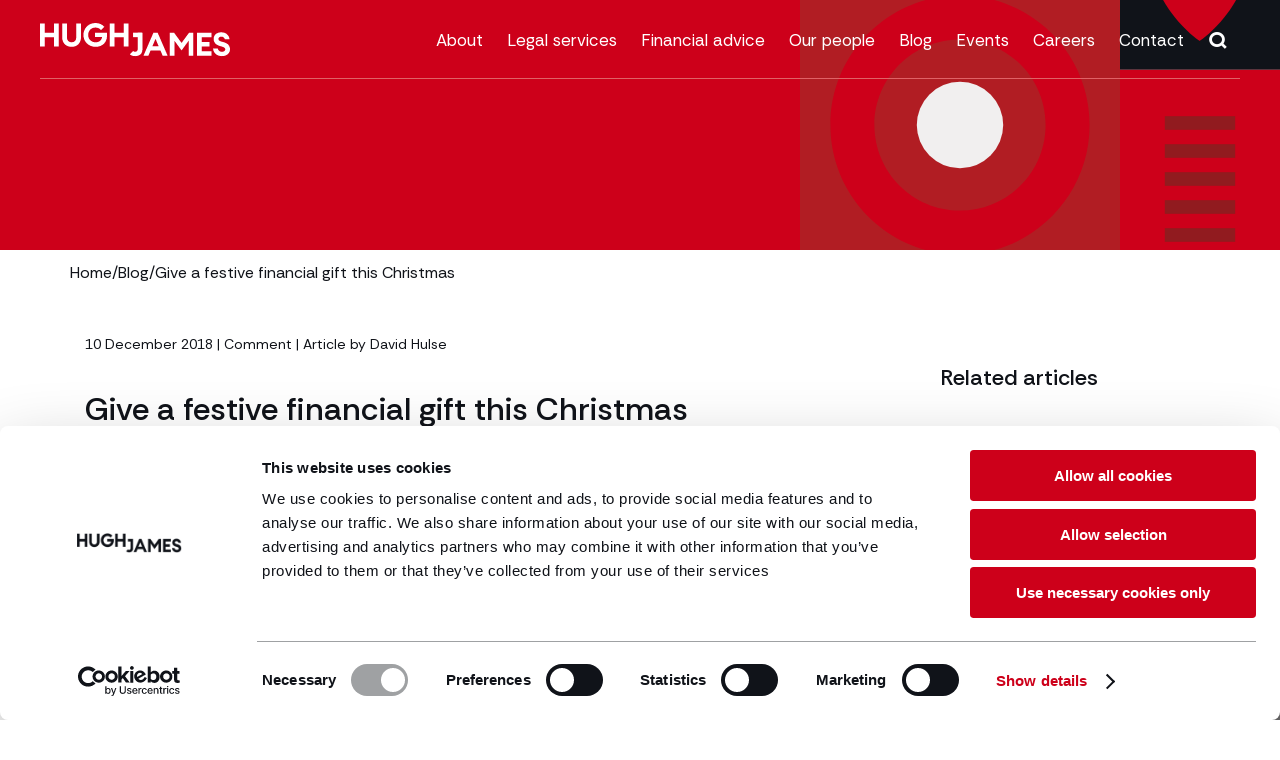

--- FILE ---
content_type: text/html; charset=UTF-8
request_url: https://www.hughjames.com/blog/give-a-festive-financial-gift-this-christmas/
body_size: 22926
content:
<!doctype html>
<html lang="en-GB" prefix="og: https://ogp.me/ns#">

	<head> <script>
var gform;gform||(document.addEventListener("gform_main_scripts_loaded",function(){gform.scriptsLoaded=!0}),document.addEventListener("gform/theme/scripts_loaded",function(){gform.themeScriptsLoaded=!0}),window.addEventListener("DOMContentLoaded",function(){gform.domLoaded=!0}),gform={domLoaded:!1,scriptsLoaded:!1,themeScriptsLoaded:!1,isFormEditor:()=>"function"==typeof InitializeEditor,callIfLoaded:function(o){return!(!gform.domLoaded||!gform.scriptsLoaded||!gform.themeScriptsLoaded&&!gform.isFormEditor()||(gform.isFormEditor()&&console.warn("The use of gform.initializeOnLoaded() is deprecated in the form editor context and will be removed in Gravity Forms 3.1."),o(),0))},initializeOnLoaded:function(o){gform.callIfLoaded(o)||(document.addEventListener("gform_main_scripts_loaded",()=>{gform.scriptsLoaded=!0,gform.callIfLoaded(o)}),document.addEventListener("gform/theme/scripts_loaded",()=>{gform.themeScriptsLoaded=!0,gform.callIfLoaded(o)}),window.addEventListener("DOMContentLoaded",()=>{gform.domLoaded=!0,gform.callIfLoaded(o)}))},hooks:{action:{},filter:{}},addAction:function(o,r,e,t){gform.addHook("action",o,r,e,t)},addFilter:function(o,r,e,t){gform.addHook("filter",o,r,e,t)},doAction:function(o){gform.doHook("action",o,arguments)},applyFilters:function(o){return gform.doHook("filter",o,arguments)},removeAction:function(o,r){gform.removeHook("action",o,r)},removeFilter:function(o,r,e){gform.removeHook("filter",o,r,e)},addHook:function(o,r,e,t,n){null==gform.hooks[o][r]&&(gform.hooks[o][r]=[]);var d=gform.hooks[o][r];null==n&&(n=r+"_"+d.length),gform.hooks[o][r].push({tag:n,callable:e,priority:t=null==t?10:t})},doHook:function(r,o,e){var t;if(e=Array.prototype.slice.call(e,1),null!=gform.hooks[r][o]&&((o=gform.hooks[r][o]).sort(function(o,r){return o.priority-r.priority}),o.forEach(function(o){"function"!=typeof(t=o.callable)&&(t=window[t]),"action"==r?t.apply(null,e):e[0]=t.apply(null,e)})),"filter"==r)return e[0]},removeHook:function(o,r,t,n){var e;null!=gform.hooks[o][r]&&(e=(e=gform.hooks[o][r]).filter(function(o,r,e){return!!(null!=n&&n!=o.tag||null!=t&&t!=o.priority)}),gform.hooks[o][r]=e)}});
</script>

    <link rel="preload" href="https://www.hughjames.com/app/themes/v1/css/icomoon/fonts/icomoon.ttf?dk9ojw" as="font" type="font/ttf" crossorigin>
    <link rel="preload" href="https://www.hughjames.com/app/themes/v1/css/icomoon/fonts/icomoon.woff?dk9ojw" as="font" type="font/woff" crossorigin>
    <link rel="prefetch" href="https://www.hughjames.com/app/themes/v1/css/icomoon/fonts/icomoon.svg?dk9ojw#icomoon" as="image" type="image/svg+xml"
          crossorigin>
    <link rel="shortcut icon" href="https://www.hughjames.com/app/themes/v1/images/favicon.ico">

    <script type="text/javascript">
	window.dataLayer = window.dataLayer || [];

	function gtag() {
		dataLayer.push(arguments);
	}

	gtag("consent", "default", {
		ad_personalization: "denied",
		ad_storage: "denied",
		ad_user_data: "denied",
		analytics_storage: "denied",
		functionality_storage: "denied",
		personalization_storage: "denied",
		security_storage: "granted",
		wait_for_update: 500,
	});
	gtag("set", "ads_data_redaction", true);
	</script>
<script type="text/javascript"
		id="Cookiebot"
		src="https://consent.cookiebot.com/uc.js"
		data-implementation="wp"
		data-cbid="d917206d-bde6-48a3-bd82-11e0cf0c723c"
								></script>
<meta name='robots' content='noindex, nofollow' />

<!-- Search Engine Optimization by Rank Math PRO - https://rankmath.com/ -->
<title>Give A Festive Financial Gift This Christmas | Hugh James</title>
<meta name="description" content="Providing for a child can cost tens of thousands of pounds. A Christmas financial gift could help with some of those expenses in later life."/>
<meta name="robots" content="follow, index, max-snippet:-1, max-video-preview:-1, max-image-preview:large"/>
<link rel="canonical" href="https://www.hughjames.com/blog/give-a-festive-financial-gift-this-christmas/" />
<meta property="og:locale" content="en_GB" />
<meta property="og:type" content="article" />
<meta property="og:title" content="Give A Festive Financial Gift This Christmas | Hugh James" />
<meta property="og:description" content="Providing for a child can cost tens of thousands of pounds. A Christmas financial gift could help with some of those expenses in later life." />
<meta property="og:url" content="https://www.hughjames.com/blog/give-a-festive-financial-gift-this-christmas/" />
<meta property="og:site_name" content="Hugh James" />
<meta property="article:publisher" content="https://facebook.com/HughJamesLegal/" />
<meta property="article:section" content="Comment" />
<meta property="og:updated_time" content="2025-07-30T10:51:14+01:00" />
<meta property="article:published_time" content="2018-12-10T11:57:43+00:00" />
<meta property="article:modified_time" content="2025-07-30T10:51:14+01:00" />
<meta name="twitter:card" content="summary_large_image" />
<meta name="twitter:title" content="Give A Festive Financial Gift This Christmas | Hugh James" />
<meta name="twitter:description" content="Providing for a child can cost tens of thousands of pounds. A Christmas financial gift could help with some of those expenses in later life." />
<meta name="twitter:site" content="@hughjameslegal" />
<meta name="twitter:creator" content="@hughjameslegal" />
<meta name="twitter:label1" content="Written by" />
<meta name="twitter:data1" content="spindogs" />
<meta name="twitter:label2" content="Time to read" />
<meta name="twitter:data2" content="Less than a minute" />
<script type="application/ld+json" class="rank-math-schema-pro">{"@context":"https://schema.org","@graph":[{"@type":"Place","@id":"https://www.hughjames.com/#place","geo":{"@type":"GeoCoordinates","latitude":"51.4765319","longitude":"-3.1830595"},"hasMap":"https://www.google.com/maps/search/?api=1&amp;query=51.4765319,-3.1830595","address":{"@type":"PostalAddress","streetAddress":"Two Central Square","addressLocality":"Cardiff","postalCode":"CF10 1FS","addressCountry":"United Kingdom"}},{"@type":["LegalService","Organization"],"@id":"https://www.hughjames.com/#organization","name":"Hugh James","url":"https://www.hughjames.com/","sameAs":["https://facebook.com/HughJamesLegal/","https://twitter.com/hughjameslegal","https://www.linkedin.com/company/hugh-james"],"address":{"@type":"PostalAddress","streetAddress":"Two Central Square","addressLocality":"Cardiff","postalCode":"CF10 1FS","addressCountry":"United Kingdom"},"logo":{"@type":"ImageObject","@id":"https://www.hughjames.com/#logo","url":"https://www.hughjames.com/app/uploads/2024/04/HughJames_Logo_Black_RGB_website.png","contentUrl":"https://www.hughjames.com/app/uploads/2024/04/HughJames_Logo_Black_RGB_website.png","caption":"Hugh James","inLanguage":"en-GB","width":"229","height":"40"},"priceRange":"$$","openingHours":["Monday,Tuesday,Wednesday,Thursday,Friday 08:30-17:30"],"location":{"@id":"https://www.hughjames.com/#place"},"image":{"@id":"https://www.hughjames.com/#logo"},"telephone":"+443330162222"},{"@type":"WebSite","@id":"https://www.hughjames.com/#website","url":"https://www.hughjames.com","name":"Hugh James","publisher":{"@id":"https://www.hughjames.com/#organization"},"inLanguage":"en-GB"},{"@type":"BreadcrumbList","@id":"https://www.hughjames.com/blog/give-a-festive-financial-gift-this-christmas/#breadcrumb","itemListElement":[{"@type":"ListItem","position":"1","item":{"@id":"https://www.hughjames.co.uk","name":"Home"}},{"@type":"ListItem","position":"2","item":{"@id":"https://www.hughjames.com/blog/category/comment/","name":"Comment"}},{"@type":"ListItem","position":"3","item":{"@id":"https://www.hughjames.com/blog/give-a-festive-financial-gift-this-christmas/","name":"Give a festive financial gift this Christmas"}}]},{"@type":"WebPage","@id":"https://www.hughjames.com/blog/give-a-festive-financial-gift-this-christmas/#webpage","url":"https://www.hughjames.com/blog/give-a-festive-financial-gift-this-christmas/","name":"Give A Festive Financial Gift This Christmas | Hugh James","datePublished":"2018-12-10T11:57:43+00:00","dateModified":"2025-07-30T10:51:14+01:00","isPartOf":{"@id":"https://www.hughjames.com/#website"},"inLanguage":"en-GB","breadcrumb":{"@id":"https://www.hughjames.com/blog/give-a-festive-financial-gift-this-christmas/#breadcrumb"}},{"@type":"Person","@id":"https://www.hughjames.com/blog/give-a-festive-financial-gift-this-christmas/#author","name":"spindogs","image":{"@type":"ImageObject","@id":"https://secure.gravatar.com/avatar/0dd8906eccff8ca99b4a04b796c96fef7967497538a36d567ef6aa6b1e1cf9f9?s=96&amp;d=mm&amp;r=g","url":"https://secure.gravatar.com/avatar/0dd8906eccff8ca99b4a04b796c96fef7967497538a36d567ef6aa6b1e1cf9f9?s=96&amp;d=mm&amp;r=g","caption":"spindogs","inLanguage":"en-GB"},"sameAs":["https://www.hughjames.com/wp"],"worksFor":{"@id":"https://www.hughjames.com/#organization"}},{"@type":"Article","headline":"Give A Festive Financial Gift This Christmas | Hugh James","keywords":"Financial gift,Christmas","datePublished":"2018-12-10T11:57:43+00:00","dateModified":"2025-07-30T10:51:14+01:00","articleSection":"Comment","author":{"@id":"https://www.hughjames.com/blog/give-a-festive-financial-gift-this-christmas/#author","name":"spindogs"},"publisher":{"@id":"https://www.hughjames.com/#organization"},"description":"Providing for a child can cost tens of thousands of pounds.\u00a0A Christmas financial gift could help with some of those expenses in later life.","name":"Give A Festive Financial Gift This Christmas | Hugh James","@id":"https://www.hughjames.com/blog/give-a-festive-financial-gift-this-christmas/#richSnippet","isPartOf":{"@id":"https://www.hughjames.com/blog/give-a-festive-financial-gift-this-christmas/#webpage"},"inLanguage":"en-GB","mainEntityOfPage":{"@id":"https://www.hughjames.com/blog/give-a-festive-financial-gift-this-christmas/#webpage"}}]}</script>
<!-- /Rank Math WordPress SEO plugin -->

<link rel='dns-prefetch' href='//ajax.googleapis.com' />
<link rel='dns-prefetch' href='//widget.trustpilot.com' />
<link rel='dns-prefetch' href='//www.google.com' />
<style id='wp-img-auto-sizes-contain-inline-css'>
img:is([sizes=auto i],[sizes^="auto," i]){contain-intrinsic-size:3000px 1500px}
/*# sourceURL=wp-img-auto-sizes-contain-inline-css */
</style>
<style id='wp-emoji-styles-inline-css'>

	img.wp-smiley, img.emoji {
		display: inline !important;
		border: none !important;
		box-shadow: none !important;
		height: 1em !important;
		width: 1em !important;
		margin: 0 0.07em !important;
		vertical-align: -0.1em !important;
		background: none !important;
		padding: 0 !important;
	}
/*# sourceURL=wp-emoji-styles-inline-css */
</style>
<style id='wp-block-library-inline-css'>
:root{--wp-block-synced-color:#7a00df;--wp-block-synced-color--rgb:122,0,223;--wp-bound-block-color:var(--wp-block-synced-color);--wp-editor-canvas-background:#ddd;--wp-admin-theme-color:#007cba;--wp-admin-theme-color--rgb:0,124,186;--wp-admin-theme-color-darker-10:#006ba1;--wp-admin-theme-color-darker-10--rgb:0,107,160.5;--wp-admin-theme-color-darker-20:#005a87;--wp-admin-theme-color-darker-20--rgb:0,90,135;--wp-admin-border-width-focus:2px}@media (min-resolution:192dpi){:root{--wp-admin-border-width-focus:1.5px}}.wp-element-button{cursor:pointer}:root .has-very-light-gray-background-color{background-color:#eee}:root .has-very-dark-gray-background-color{background-color:#313131}:root .has-very-light-gray-color{color:#eee}:root .has-very-dark-gray-color{color:#313131}:root .has-vivid-green-cyan-to-vivid-cyan-blue-gradient-background{background:linear-gradient(135deg,#00d084,#0693e3)}:root .has-purple-crush-gradient-background{background:linear-gradient(135deg,#34e2e4,#4721fb 50%,#ab1dfe)}:root .has-hazy-dawn-gradient-background{background:linear-gradient(135deg,#faaca8,#dad0ec)}:root .has-subdued-olive-gradient-background{background:linear-gradient(135deg,#fafae1,#67a671)}:root .has-atomic-cream-gradient-background{background:linear-gradient(135deg,#fdd79a,#004a59)}:root .has-nightshade-gradient-background{background:linear-gradient(135deg,#330968,#31cdcf)}:root .has-midnight-gradient-background{background:linear-gradient(135deg,#020381,#2874fc)}:root{--wp--preset--font-size--normal:16px;--wp--preset--font-size--huge:42px}.has-regular-font-size{font-size:1em}.has-larger-font-size{font-size:2.625em}.has-normal-font-size{font-size:var(--wp--preset--font-size--normal)}.has-huge-font-size{font-size:var(--wp--preset--font-size--huge)}.has-text-align-center{text-align:center}.has-text-align-left{text-align:left}.has-text-align-right{text-align:right}.has-fit-text{white-space:nowrap!important}#end-resizable-editor-section{display:none}.aligncenter{clear:both}.items-justified-left{justify-content:flex-start}.items-justified-center{justify-content:center}.items-justified-right{justify-content:flex-end}.items-justified-space-between{justify-content:space-between}.screen-reader-text{border:0;clip-path:inset(50%);height:1px;margin:-1px;overflow:hidden;padding:0;position:absolute;width:1px;word-wrap:normal!important}.screen-reader-text:focus{background-color:#ddd;clip-path:none;color:#444;display:block;font-size:1em;height:auto;left:5px;line-height:normal;padding:15px 23px 14px;text-decoration:none;top:5px;width:auto;z-index:100000}html :where(.has-border-color){border-style:solid}html :where([style*=border-top-color]){border-top-style:solid}html :where([style*=border-right-color]){border-right-style:solid}html :where([style*=border-bottom-color]){border-bottom-style:solid}html :where([style*=border-left-color]){border-left-style:solid}html :where([style*=border-width]){border-style:solid}html :where([style*=border-top-width]){border-top-style:solid}html :where([style*=border-right-width]){border-right-style:solid}html :where([style*=border-bottom-width]){border-bottom-style:solid}html :where([style*=border-left-width]){border-left-style:solid}html :where(img[class*=wp-image-]){height:auto;max-width:100%}:where(figure){margin:0 0 1em}html :where(.is-position-sticky){--wp-admin--admin-bar--position-offset:var(--wp-admin--admin-bar--height,0px)}@media screen and (max-width:600px){html :where(.is-position-sticky){--wp-admin--admin-bar--position-offset:0px}}

/*# sourceURL=wp-block-library-inline-css */
</style><style id='global-styles-inline-css'>
:root{--wp--preset--aspect-ratio--square: 1;--wp--preset--aspect-ratio--4-3: 4/3;--wp--preset--aspect-ratio--3-4: 3/4;--wp--preset--aspect-ratio--3-2: 3/2;--wp--preset--aspect-ratio--2-3: 2/3;--wp--preset--aspect-ratio--16-9: 16/9;--wp--preset--aspect-ratio--9-16: 9/16;--wp--preset--color--black: #000000;--wp--preset--color--cyan-bluish-gray: #abb8c3;--wp--preset--color--white: #ffffff;--wp--preset--color--pale-pink: #f78da7;--wp--preset--color--vivid-red: #cf2e2e;--wp--preset--color--luminous-vivid-orange: #ff6900;--wp--preset--color--luminous-vivid-amber: #fcb900;--wp--preset--color--light-green-cyan: #7bdcb5;--wp--preset--color--vivid-green-cyan: #00d084;--wp--preset--color--pale-cyan-blue: #8ed1fc;--wp--preset--color--vivid-cyan-blue: #0693e3;--wp--preset--color--vivid-purple: #9b51e0;--wp--preset--gradient--vivid-cyan-blue-to-vivid-purple: linear-gradient(135deg,rgb(6,147,227) 0%,rgb(155,81,224) 100%);--wp--preset--gradient--light-green-cyan-to-vivid-green-cyan: linear-gradient(135deg,rgb(122,220,180) 0%,rgb(0,208,130) 100%);--wp--preset--gradient--luminous-vivid-amber-to-luminous-vivid-orange: linear-gradient(135deg,rgb(252,185,0) 0%,rgb(255,105,0) 100%);--wp--preset--gradient--luminous-vivid-orange-to-vivid-red: linear-gradient(135deg,rgb(255,105,0) 0%,rgb(207,46,46) 100%);--wp--preset--gradient--very-light-gray-to-cyan-bluish-gray: linear-gradient(135deg,rgb(238,238,238) 0%,rgb(169,184,195) 100%);--wp--preset--gradient--cool-to-warm-spectrum: linear-gradient(135deg,rgb(74,234,220) 0%,rgb(151,120,209) 20%,rgb(207,42,186) 40%,rgb(238,44,130) 60%,rgb(251,105,98) 80%,rgb(254,248,76) 100%);--wp--preset--gradient--blush-light-purple: linear-gradient(135deg,rgb(255,206,236) 0%,rgb(152,150,240) 100%);--wp--preset--gradient--blush-bordeaux: linear-gradient(135deg,rgb(254,205,165) 0%,rgb(254,45,45) 50%,rgb(107,0,62) 100%);--wp--preset--gradient--luminous-dusk: linear-gradient(135deg,rgb(255,203,112) 0%,rgb(199,81,192) 50%,rgb(65,88,208) 100%);--wp--preset--gradient--pale-ocean: linear-gradient(135deg,rgb(255,245,203) 0%,rgb(182,227,212) 50%,rgb(51,167,181) 100%);--wp--preset--gradient--electric-grass: linear-gradient(135deg,rgb(202,248,128) 0%,rgb(113,206,126) 100%);--wp--preset--gradient--midnight: linear-gradient(135deg,rgb(2,3,129) 0%,rgb(40,116,252) 100%);--wp--preset--font-size--small: 13px;--wp--preset--font-size--medium: 20px;--wp--preset--font-size--large: 36px;--wp--preset--font-size--x-large: 42px;--wp--preset--spacing--20: 0.44rem;--wp--preset--spacing--30: 0.67rem;--wp--preset--spacing--40: 1rem;--wp--preset--spacing--50: 1.5rem;--wp--preset--spacing--60: 2.25rem;--wp--preset--spacing--70: 3.38rem;--wp--preset--spacing--80: 5.06rem;--wp--preset--shadow--natural: 6px 6px 9px rgba(0, 0, 0, 0.2);--wp--preset--shadow--deep: 12px 12px 50px rgba(0, 0, 0, 0.4);--wp--preset--shadow--sharp: 6px 6px 0px rgba(0, 0, 0, 0.2);--wp--preset--shadow--outlined: 6px 6px 0px -3px rgb(255, 255, 255), 6px 6px rgb(0, 0, 0);--wp--preset--shadow--crisp: 6px 6px 0px rgb(0, 0, 0);}:where(.is-layout-flex){gap: 0.5em;}:where(.is-layout-grid){gap: 0.5em;}body .is-layout-flex{display: flex;}.is-layout-flex{flex-wrap: wrap;align-items: center;}.is-layout-flex > :is(*, div){margin: 0;}body .is-layout-grid{display: grid;}.is-layout-grid > :is(*, div){margin: 0;}:where(.wp-block-columns.is-layout-flex){gap: 2em;}:where(.wp-block-columns.is-layout-grid){gap: 2em;}:where(.wp-block-post-template.is-layout-flex){gap: 1.25em;}:where(.wp-block-post-template.is-layout-grid){gap: 1.25em;}.has-black-color{color: var(--wp--preset--color--black) !important;}.has-cyan-bluish-gray-color{color: var(--wp--preset--color--cyan-bluish-gray) !important;}.has-white-color{color: var(--wp--preset--color--white) !important;}.has-pale-pink-color{color: var(--wp--preset--color--pale-pink) !important;}.has-vivid-red-color{color: var(--wp--preset--color--vivid-red) !important;}.has-luminous-vivid-orange-color{color: var(--wp--preset--color--luminous-vivid-orange) !important;}.has-luminous-vivid-amber-color{color: var(--wp--preset--color--luminous-vivid-amber) !important;}.has-light-green-cyan-color{color: var(--wp--preset--color--light-green-cyan) !important;}.has-vivid-green-cyan-color{color: var(--wp--preset--color--vivid-green-cyan) !important;}.has-pale-cyan-blue-color{color: var(--wp--preset--color--pale-cyan-blue) !important;}.has-vivid-cyan-blue-color{color: var(--wp--preset--color--vivid-cyan-blue) !important;}.has-vivid-purple-color{color: var(--wp--preset--color--vivid-purple) !important;}.has-black-background-color{background-color: var(--wp--preset--color--black) !important;}.has-cyan-bluish-gray-background-color{background-color: var(--wp--preset--color--cyan-bluish-gray) !important;}.has-white-background-color{background-color: var(--wp--preset--color--white) !important;}.has-pale-pink-background-color{background-color: var(--wp--preset--color--pale-pink) !important;}.has-vivid-red-background-color{background-color: var(--wp--preset--color--vivid-red) !important;}.has-luminous-vivid-orange-background-color{background-color: var(--wp--preset--color--luminous-vivid-orange) !important;}.has-luminous-vivid-amber-background-color{background-color: var(--wp--preset--color--luminous-vivid-amber) !important;}.has-light-green-cyan-background-color{background-color: var(--wp--preset--color--light-green-cyan) !important;}.has-vivid-green-cyan-background-color{background-color: var(--wp--preset--color--vivid-green-cyan) !important;}.has-pale-cyan-blue-background-color{background-color: var(--wp--preset--color--pale-cyan-blue) !important;}.has-vivid-cyan-blue-background-color{background-color: var(--wp--preset--color--vivid-cyan-blue) !important;}.has-vivid-purple-background-color{background-color: var(--wp--preset--color--vivid-purple) !important;}.has-black-border-color{border-color: var(--wp--preset--color--black) !important;}.has-cyan-bluish-gray-border-color{border-color: var(--wp--preset--color--cyan-bluish-gray) !important;}.has-white-border-color{border-color: var(--wp--preset--color--white) !important;}.has-pale-pink-border-color{border-color: var(--wp--preset--color--pale-pink) !important;}.has-vivid-red-border-color{border-color: var(--wp--preset--color--vivid-red) !important;}.has-luminous-vivid-orange-border-color{border-color: var(--wp--preset--color--luminous-vivid-orange) !important;}.has-luminous-vivid-amber-border-color{border-color: var(--wp--preset--color--luminous-vivid-amber) !important;}.has-light-green-cyan-border-color{border-color: var(--wp--preset--color--light-green-cyan) !important;}.has-vivid-green-cyan-border-color{border-color: var(--wp--preset--color--vivid-green-cyan) !important;}.has-pale-cyan-blue-border-color{border-color: var(--wp--preset--color--pale-cyan-blue) !important;}.has-vivid-cyan-blue-border-color{border-color: var(--wp--preset--color--vivid-cyan-blue) !important;}.has-vivid-purple-border-color{border-color: var(--wp--preset--color--vivid-purple) !important;}.has-vivid-cyan-blue-to-vivid-purple-gradient-background{background: var(--wp--preset--gradient--vivid-cyan-blue-to-vivid-purple) !important;}.has-light-green-cyan-to-vivid-green-cyan-gradient-background{background: var(--wp--preset--gradient--light-green-cyan-to-vivid-green-cyan) !important;}.has-luminous-vivid-amber-to-luminous-vivid-orange-gradient-background{background: var(--wp--preset--gradient--luminous-vivid-amber-to-luminous-vivid-orange) !important;}.has-luminous-vivid-orange-to-vivid-red-gradient-background{background: var(--wp--preset--gradient--luminous-vivid-orange-to-vivid-red) !important;}.has-very-light-gray-to-cyan-bluish-gray-gradient-background{background: var(--wp--preset--gradient--very-light-gray-to-cyan-bluish-gray) !important;}.has-cool-to-warm-spectrum-gradient-background{background: var(--wp--preset--gradient--cool-to-warm-spectrum) !important;}.has-blush-light-purple-gradient-background{background: var(--wp--preset--gradient--blush-light-purple) !important;}.has-blush-bordeaux-gradient-background{background: var(--wp--preset--gradient--blush-bordeaux) !important;}.has-luminous-dusk-gradient-background{background: var(--wp--preset--gradient--luminous-dusk) !important;}.has-pale-ocean-gradient-background{background: var(--wp--preset--gradient--pale-ocean) !important;}.has-electric-grass-gradient-background{background: var(--wp--preset--gradient--electric-grass) !important;}.has-midnight-gradient-background{background: var(--wp--preset--gradient--midnight) !important;}.has-small-font-size{font-size: var(--wp--preset--font-size--small) !important;}.has-medium-font-size{font-size: var(--wp--preset--font-size--medium) !important;}.has-large-font-size{font-size: var(--wp--preset--font-size--large) !important;}.has-x-large-font-size{font-size: var(--wp--preset--font-size--x-large) !important;}
/*# sourceURL=global-styles-inline-css */
</style>

<style id='classic-theme-styles-inline-css'>
/*! This file is auto-generated */
.wp-block-button__link{color:#fff;background-color:#32373c;border-radius:9999px;box-shadow:none;text-decoration:none;padding:calc(.667em + 2px) calc(1.333em + 2px);font-size:1.125em}.wp-block-file__button{background:#32373c;color:#fff;text-decoration:none}
/*# sourceURL=/wp-includes/css/classic-themes.min.css */
</style>
<link rel='stylesheet' id='spindogs-css' href='https://www.hughjames.com/app/themes/v1/css/main.css?ver=1759139374' media='all' />
<script src="https://www.hughjames.com/wp/wp-includes/js/jquery/jquery.min.js?ver=3.7.1" id="jquery-core-js"></script>
<script src="https://www.hughjames.com/wp/wp-includes/js/jquery/jquery-migrate.min.js?ver=3.4.1" id="jquery-migrate-js"></script>
<link rel="EditURI" type="application/rsd+xml" title="RSD" href="https://www.hughjames.com/wp/xmlrpc.php?rsd" />
<link rel='shortlink' href='https://www.hughjames.com/?p=9386' />
<meta charset='UTF-8'><meta name="viewport" content="width=device-width, initial-scale=1, shrink-to-fit=no"><script type="text/javascript" charset="UTF-8" async="" src="https://consent.cookiebot.com/d917206d-bde6-48a3-bd82-11e0cf0c723c/cc.js?renew=false&amp;referer=www.hughjames.co.uk&amp;dnt=false&amp;init=false"></script>

<script type="text/javascript" async="" src="https://consent.cookiebot.com/uc.js?cbid=d917206d-bde6-48a3-bd82-11e0cf0c723c" id="Cookiebot"></script>

<!-- Google Tag Manager -->
<script>(function(w,d,s,l,i){w[l]=w[l]||[];w[l].push({'gtm.start':
new Date().getTime(),event:'gtm.js'});var f=d.getElementsByTagName(s)[0],
j=d.createElement(s),dl=l!='dataLayer'?'&l='+l:'';j.async=true;j.src=
'https://www.googletagmanager.com/gtm.js?id='+i+dl;f.parentNode.insertBefore(j,f);
})(window,document,'script','dataLayer','GTM-KZ9DRRT');</script>
<!-- End Google Tag Manager --><link rel="icon" href="https://www.hughjames.com/app/uploads/2024/04/cropped-HughJames_Logo_Shorthand_Red_RGB-1-32x32.png" sizes="32x32" />
<link rel="icon" href="https://www.hughjames.com/app/uploads/2024/04/cropped-HughJames_Logo_Shorthand_Red_RGB-1-192x192.png" sizes="192x192" />
<link rel="apple-touch-icon" href="https://www.hughjames.com/app/uploads/2024/04/cropped-HughJames_Logo_Shorthand_Red_RGB-1-180x180.png" />
<meta name="msapplication-TileImage" content="https://www.hughjames.com/app/uploads/2024/04/cropped-HughJames_Logo_Shorthand_Red_RGB-1-270x270.png" />

<link rel='stylesheet' id='gform_basic-css' href='https://www.hughjames.com/app/plugins/gravityforms/assets/css/dist/basic.min.css?ver=2.9.25' media='all' />
<link rel='stylesheet' id='gform_theme_components-css' href='https://www.hughjames.com/app/plugins/gravityforms/assets/css/dist/theme-components.min.css?ver=2.9.25' media='all' />
<link rel='stylesheet' id='gform_theme-css' href='https://www.hughjames.com/app/plugins/gravityforms/assets/css/dist/theme.min.css?ver=2.9.25' media='all' />
</head>

	<body class='wp-singular post-template-default single single-post postid-9386 single-format-standard wp-theme-v1'>
		<!-- Google Tag Manager (noscript) -->
<noscript><iframe src="https://www.googletagmanager.com/ns.html?id=GTM-KZ9DRRT"
height="0" width="0" style="display:none;visibility:hidden"></iframe></noscript>
<!-- End Google Tag Manager (noscript) -->

		<div id="backToTop"></div>
		<nav aria-label="Skip to main">
			<a class="sronly-focusable skiptomain" href="#Main">Skip to main content</a>
		</nav>

		<!--wrapper-->
		<div class="wrapper">
			<!--header-->
<header class="header ">
	<div class="container-fluid">

		<div class="row">

							<div class="col-6 col-md-5 col-lg-3">
	<a href="https://www.hughjames.com" class="header-logo https://www.hughjames.com/app/themes/v1">
					<img src="https://www.hughjames.com/app/uploads/2024/04/HughJames-white-logo.svg" alt="Hugh&#x20;James Logo" class="logo-white d-none d-lg-block">
		
					<img src="https://www.hughjames.com/app/themes/v1/images/logo-colour.svg" alt="Hugh&#x20;James Logo" class="logo-color d-lg-none">
			</a>
</div>
<!--col-->

<div class="col-6 col-md-7 pr-0 d-lg-none">
	<div class="header-opts">
		<button class="mobile-search">
			<span class="mobile-search-icon"></span>
		</button>
		<button class="burger">
			<span class="burger-toggle">
				<span></span>
			</span>
			Toggle Menu
		</button>
		<!--burger-->
	</div>
</div>

<div
	class="col-5 col-md-7 col-lg-9 position-static">
	<!--offcanvas-->
	<div class="navwrap">
	<nav aria-label="Primary" class="nav">
		<ul>
							<li class="menu-item&#x20;menu-item-type-post_type&#x20;menu-item-object-page&#x20;menu-item-4331&#x20;menu-item-has-children">
            <a href="https://www.hughjames.com/about/" target="" title="">About</a>
    
            <ul class="__viewall">

        
                        <li class="menu-item&#x20;menu-item-type-post_type&#x20;menu-item-object-page&#x20;menu-item-1808&#x20;menu-item-has-children">
                                    <a href="https://www.hughjames.com/about/charities-communities-csr/" target="" title="">Charities, communities &amp; CSR</a>
                
                                    <ul class="megamenu __viewall">
                        <li class="menu-item">
                            <ul class="megamenu-submenu">
                                                                <li class="megamenu-item">
                                    <a href="/about/charities-communities-csr/our-charity-partnerships/" target="" title="" class="megamenu-link">Our charity partnerships</a>
                                </li>
                                                            </ul>
                        </li>
                    </ul>
                            </li>
                        <li class="menu-item&#x20;menu-item-type-custom&#x20;menu-item-object-custom&#x20;menu-item-2625&#x20;menu-item-has-children">
                                    <button>Our offices</button>
                
                                    <ul class="megamenu ">
                        <li class="menu-item">
                            <ul class="megamenu-submenu">
                                                                <li class="megamenu-item">
                                    <a href="/about/cardiff-office/" target="" title="" class="megamenu-link">Cardiff office</a>
                                </li>
                                                                <li class="megamenu-item">
                                    <a href="/about/london-office/" target="" title="" class="megamenu-link">London office</a>
                                </li>
                                                                <li class="megamenu-item">
                                    <a href="/about/manchester-office/" target="" title="" class="megamenu-link">Manchester office</a>
                                </li>
                                                                <li class="megamenu-item">
                                    <a href="/about/plymouth-office/" target="" title="" class="megamenu-link">Plymouth office</a>
                                </li>
                                                                <li class="megamenu-item">
                                    <a href="/about/southampton-office/" target="" title="" class="megamenu-link">Southampton office</a>
                                </li>
                                                            </ul>
                        </li>
                    </ul>
                            </li>
                        <li class="menu-item&#x20;menu-item-type-post_type&#x20;menu-item-object-page&#x20;menu-item-1809">
                                    <a href="https://www.hughjames.com/about/cymraeg/" target="" title="">Yr iaith Gymraeg</a>
                
                            </li>
                        <li class="menu-item&#x20;menu-item-type-post_type&#x20;menu-item-object-page&#x20;menu-item-2633&#x20;menu-item-has-children">
                                    <a href="https://www.hughjames.com/about/our-prices/" target="" title="">Our prices</a>
                
                                    <ul class="megamenu __viewall">
                        <li class="menu-item">
                            <ul class="megamenu-submenu">
                                                                <li class="megamenu-item">
                                    <a href="/about/our-prices/alcohol-licensing-pricing/" target="" title="" class="megamenu-link">Alcohol licensing</a>
                                </li>
                                                                <li class="megamenu-item">
                                    <a href="/about/our-prices/conveyancing-pricing/" target="" title="" class="megamenu-link">Conveyancing</a>
                                </li>
                                                                <li class="megamenu-item">
                                    <a href="/about/our-prices/employment-tribunal-pricing/" target="" title="" class="megamenu-link">Employment tribunal</a>
                                </li>
                                                                <li class="megamenu-item">
                                    <a href="/about/our-prices/estate-administration-pricing/" target="" title="" class="megamenu-link">Estate administration</a>
                                </li>
                                                                <li class="megamenu-item">
                                    <a href="/about/our-prices/motoring-offences-pricing/" target="" title="" class="megamenu-link">Motoring offences</a>
                                </li>
                                                            </ul>
                        </li>
                    </ul>
                            </li>
                        <li class="menu-item&#x20;menu-item-type-post_type&#x20;menu-item-object-page&#x20;menu-item-2626">
                                    <a href="https://www.hughjames.com/about/legal-network/" target="" title="">Legal network</a>
                
                            </li>
                        <li class="menu-item&#x20;menu-item-type-post_type&#x20;menu-item-object-page&#x20;menu-item-1815">
                                    <a href="https://www.hughjames.com/about/trust-corporation-limited/" target="" title="">Hugh James Trust Corporation Limited</a>
                
                            </li>
            
                </ul>
    </li>
<li class="menu-item&#x20;menu-item-type-custom&#x20;menu-item-object-custom&#x20;menu-item-387&#x20;menu-item-has-children">
            <button>Legal services</button>
    
            <ul class="">

        
                        <li class="menu-item&#x20;menu-item-type-custom&#x20;menu-item-object-custom&#x20;menu-item-1307&#x20;menu-item-has-children">
                                    <a href="https://www.hughjames.com/for-business/" target="" title="">For Business</a>
                
                                    <ul class="megamenu __viewall">
                        <li class="menu-item">
                            <ul class="megamenu-submenu">
                                                                <li class="megamenu-item">
                                    <a href="https://www.hughjames.com/services/banking-and-finance/" target="" title="" class="megamenu-link">Banking &amp; finance</a>
                                </li>
                                                                <li class="megamenu-item">
                                    <a href="https://www.hughjames.com/services/commercial/" target="" title="" class="megamenu-link">Commercial</a>
                                </li>
                                                                <li class="megamenu-item">
                                    <a href="https://www.hughjames.com/services/competition-law/" target="" title="" class="megamenu-link">Competition law</a>
                                </li>
                                                                <li class="megamenu-item">
                                    <a href="https://www.hughjames.com/services/commercial-property/" target="" title="" class="megamenu-link">Commercial property</a>
                                </li>
                                                                <li class="megamenu-item">
                                    <a href="https://www.hughjames.com/services/construction-solicitors/" target="" title="" class="megamenu-link">Construction</a>
                                </li>
                                                                <li class="megamenu-item">
                                    <a href="https://www.hughjames.com/services/corporate-and-ma/" target="" title="" class="megamenu-link">Corporate and M&amp;A</a>
                                </li>
                                                                <li class="megamenu-item">
                                    <a href="https://www.hughjames.com/services/dispute-resolution-solicitors/" target="" title="" class="megamenu-link">Dispute resolution</a>
                                </li>
                                                                <li class="megamenu-item">
                                    <a href="https://www.hughjames.com/services/employment-law-solicitors/" target="" title="" class="megamenu-link">Employment</a>
                                </li>
                                                                <li class="megamenu-item">
                                    <a href="https://www.hughjames.com/services/energy-renewables/" target="" title="" class="megamenu-link">Energy &amp; renewables</a>
                                </li>
                                                                <li class="megamenu-item">
                                    <a href="/services/health-safety-solicitors/" target="" title="" class="megamenu-link">Health &amp; safety</a>
                                </li>
                                                                <li class="megamenu-item">
                                    <a href="/services/information-law-solicitors/" target="" title="" class="megamenu-link">Information law</a>
                                </li>
                                                                <li class="megamenu-item">
                                    <a href="https://www.hughjames.com/services/insolvency/" target="" title="" class="megamenu-link">Insolvency</a>
                                </li>
                                                                <li class="megamenu-item">
                                    <a href="https://www.hughjames.com/services/insurance-corporate-risk/" target="" title="" class="megamenu-link">Insurance &amp; corporate risk</a>
                                </li>
                                                                <li class="megamenu-item">
                                    <a href="https://www.hughjames.com/services/intellectual-property/" target="" title="" class="megamenu-link">Intellectual property</a>
                                </li>
                                                                <li class="megamenu-item">
                                    <a href="https://www.hughjames.com/services/licensing/" target="" title="" class="megamenu-link">Licensing</a>
                                </li>
                                                                <li class="megamenu-item">
                                    <a href="https://www.hughjames.com/services/mining-minerals-and-land-resources/" target="" title="" class="megamenu-link">Mining, minerals, &amp; land resources</a>
                                </li>
                                                                <li class="megamenu-item">
                                    <a href="https://www.hughjames.com/services/private-wealth-services-for-law-firms/" target="" title="" class="megamenu-link">Private wealth services for law firms</a>
                                </li>
                                                                <li class="megamenu-item">
                                    <a href="https://www.hughjames.com/services/public-law-procurement-subsidy-control/" target="" title="" class="megamenu-link">Procurement</a>
                                </li>
                                                                <li class="megamenu-item">
                                    <a href="https://www.hughjames.com/services/professional-negligence/" target="" title="" class="megamenu-link">Professional negligence</a>
                                </li>
                                                                <li class="megamenu-item">
                                    <a href="https://www.hughjames.com/services/projects-ppp-pfi-mim/" target="" title="" class="megamenu-link">Projects (PPP, PFI, MIM)</a>
                                </li>
                                                                <li class="megamenu-item">
                                    <a href="/services/dispute-resolution-solicitors/property-litigation-solicitors/" target="" title="" class="megamenu-link">Property litigation</a>
                                </li>
                                                                <li class="megamenu-item">
                                    <a href="/services/banking-and-finance/real-estate-finance-solicitors/" target="" title="" class="megamenu-link">Real estate finance</a>
                                </li>
                                                                <li class="megamenu-item">
                                    <a href="https://www.hughjames.com/services/technology-it/" target="" title="" class="megamenu-link">Technology &amp; IT</a>
                                </li>
                                                            </ul>
                        </li>
                    </ul>
                            </li>
                        <li class="menu-item&#x20;menu-item-type-custom&#x20;menu-item-object-custom&#x20;menu-item-1308&#x20;menu-item-has-children">
                                    <a href="https://www.hughjames.com/for-individuals/" target="" title="">For Individuals</a>
                
                                    <ul class="megamenu __viewall">
                        <li class="menu-item">
                            <ul class="megamenu-submenu">
                                                                <li class="megamenu-item">
                                    <a href="https://www.hughjames.com/services/court-of-protection-solicitors/" target="" title="" class="megamenu-link">Court of Protection</a>
                                </li>
                                                                <li class="megamenu-item">
                                    <a href="https://www.hughjames.com/services/class-action-litigation/competition-litigation-practice/" target="" title="" class="megamenu-link">Competition litigation</a>
                                </li>
                                                                <li class="megamenu-item">
                                    <a href="/services/dispute-resolution-solicitors/defamation-solicitors/" target="" title="" class="megamenu-link">Defamation</a>
                                </li>
                                                                <li class="megamenu-item">
                                    <a href="https://www.hughjames.com/services/dispute-resolution-solicitors/" target="" title="" class="megamenu-link">Dispute resolution</a>
                                </li>
                                                                <li class="megamenu-item">
                                    <a href="https://www.hughjames.com/services/employment-individuals/" target="" title="" class="megamenu-link">Employment - individuals</a>
                                </li>
                                                                <li class="megamenu-item">
                                    <a href="https://www.hughjames.com/services/environmental-compensation/" target="" title="" class="megamenu-link">Environmental nuisance</a>
                                </li>
                                                                <li class="megamenu-item">
                                    <a href="https://www.hughjames.com/services/family/" target="" title="" class="megamenu-link">Family</a>
                                </li>
                                                                <li class="megamenu-item">
                                    <a href="https://www.hughjames.com/services/inquests-solicitors/" target="" title="" class="megamenu-link">Inquests</a>
                                </li>
                                                                <li class="megamenu-item">
                                    <a href="https://www.hughjames.com/services/motoring-offences/" target="" title="" class="megamenu-link">Motoring offences</a>
                                </li>
                                                                <li class="megamenu-item">
                                    <a href="https://www.hughjames.com/services/nursing-care-fee-recovery/" target="" title="" class="megamenu-link">Nursing care fee recovery</a>
                                </li>
                                                                <li class="megamenu-item">
                                    <a href="https://www.hughjames.com/services/powers-of-attorney/" target="" title="" class="megamenu-link">Powers of attorney</a>
                                </li>
                                                                <li class="megamenu-item">
                                    <a href="https://www.hughjames.com/services/contested-wills-trusts-estates/" target="" title="" class="megamenu-link">Private wealth disputes</a>
                                </li>
                                                                <li class="megamenu-item">
                                    <a href="https://www.hughjames.com/services/estate-administration/" target="" title="" class="megamenu-link">Probate and estate administration</a>
                                </li>
                                                                <li class="megamenu-item">
                                    <a href="https://www.hughjames.com/services/professional-negligence/" target="" title="" class="megamenu-link">Professional negligence</a>
                                </li>
                                                                <li class="megamenu-item">
                                    <a href="https://www.hughjames.com/services/professional-regulation/" target="" title="" class="megamenu-link">Professional regulation</a>
                                </li>
                                                                <li class="megamenu-item">
                                    <a href="/services/dispute-resolution-solicitors/property-litigation-solicitors/" target="" title="" class="megamenu-link">Property litigation</a>
                                </li>
                                                                <li class="megamenu-item">
                                    <a href="https://www.hughjames.com/services/residential-property/" target="" title="" class="megamenu-link">Residential property</a>
                                </li>
                                                                <li class="megamenu-item">
                                    <a href="https://www.hughjames.com/services/trusts/" target="" title="" class="megamenu-link">Trusts</a>
                                </li>
                                                                <li class="megamenu-item">
                                    <a href="https://www.hughjames.com/services/hugh-james-will-writing-and-estate-planning/" target="" title="" class="megamenu-link">Wills &amp; estate planning</a>
                                </li>
                                                            </ul>
                        </li>
                    </ul>
                            </li>
                        <li class="menu-item&#x20;menu-item-type-custom&#x20;menu-item-object-custom&#x20;menu-item-1301&#x20;menu-item-has-children">
                                    <a href="https://www.hughjames.com/for-personal-injury-claims/" target="" title="">For Personal Injury &amp; Claims</a>
                
                                    <ul class="megamenu __viewall">
                        <li class="menu-item">
                            <ul class="megamenu-submenu">
                                                                <li class="megamenu-item">
                                    <a href="/services/asbestos-claims/" target="" title="" class="megamenu-link">Asbestos claims</a>
                                </li>
                                                                <li class="megamenu-item">
                                    <a href="https://www.hughjames.com/services/court-of-protection-solicitors/" target="" title="" class="megamenu-link">Court of Protection</a>
                                </li>
                                                                <li class="megamenu-item">
                                    <a href="https://www.hughjames.com/services/criminal-injury-compensation/" target="" title="" class="megamenu-link">Criminal injury compensation</a>
                                </li>
                                                                <li class="megamenu-item">
                                    <a href="https://www.hughjames.com/services/environmental-compensation/" target="" title="" class="megamenu-link">Environmental claims</a>
                                </li>
                                                                <li class="megamenu-item">
                                    <a href="https://www.hughjames.com/services/fatal-claims-inquests/" target="" title="" class="megamenu-link">Fatal inquest claims</a>
                                </li>
                                                                <li class="megamenu-item">
                                    <a href="https://www.hughjames.com/services/mis-sold-investment-financial-claims/" target="" title="" class="megamenu-link">Financial mis-selling</a>
                                </li>
                                                                <li class="megamenu-item">
                                    <a href="https://www.hughjames.com/services/harmful-product-claims/" target="" title="" class="megamenu-link">Harmful product claims</a>
                                </li>
                                                                <li class="megamenu-item">
                                    <a href="https://www.hughjames.com/services/class-action-litigation/" target="" title="" class="megamenu-link">Group actions</a>
                                </li>
                                                                <li class="megamenu-item">
                                    <a href="https://www.hughjames.com/services/holiday-accident-claims/" target="" title="" class="megamenu-link">Holiday accident claims</a>
                                </li>
                                                                <li class="megamenu-item">
                                    <a href="https://www.hughjames.com/services/medical-negligence-solicitors/" target="" title="" class="megamenu-link">Medical negligence</a>
                                </li>
                                                                <li class="megamenu-item">
                                    <a href="https://www.hughjames.com/services/military-legal-services/" target="" title="" class="megamenu-link">Military legal services</a>
                                </li>
                                                                <li class="megamenu-item">
                                    <a href="https://www.hughjames.com/services/personal-injury-compensation/" target="" title="" class="megamenu-link">Personal injury compensation</a>
                                </li>
                                                                <li class="megamenu-item">
                                    <a href="/services/catastrophic-injury-claims/" target="" title="" class="megamenu-link">Serious injury claims</a>
                                </li>
                                                                <li class="megamenu-item">
                                    <a href="https://www.hughjames.com/services/workplace-disease-and-illness-claims/" target="" title="" class="megamenu-link">Work related illness compensation</a>
                                </li>
                                                            </ul>
                        </li>
                    </ul>
                            </li>
                        <li class="menu-item&#x20;menu-item-type-custom&#x20;menu-item-object-custom&#x20;menu-item-2619&#x20;menu-item-has-children">
                                    <a href="https://www.hughjames.com/for-public-third-sector/" target="" title="">For Public &amp; Third Sector</a>
                
                                    <ul class="megamenu __viewall">
                        <li class="menu-item">
                            <ul class="megamenu-submenu">
                                                                <li class="megamenu-item">
                                    <a href="https://www.hughjames.com/services/adult-social-services/" target="" title="" class="megamenu-link">Adult social services</a>
                                </li>
                                                                <li class="megamenu-item">
                                    <a href="https://www.hughjames.com/services/banking-and-finance/" target="" title="" class="megamenu-link">Banking &amp; finance</a>
                                </li>
                                                                <li class="megamenu-item">
                                    <a href="https://www.hughjames.com/services/charity-law/" target="" title="" class="megamenu-link">Charities</a>
                                </li>
                                                                <li class="megamenu-item">
                                    <a href="https://www.hughjames.com/services/childrens-social-services/" target="" title="" class="megamenu-link">Children's social services</a>
                                </li>
                                                                <li class="megamenu-item">
                                    <a href="https://www.hughjames.com/services/commercial/" target="" title="" class="megamenu-link">Commercial</a>
                                </li>
                                                                <li class="megamenu-item">
                                    <a href="https://www.hughjames.com/services/commercial-property/" target="" title="" class="megamenu-link">Commercial property</a>
                                </li>
                                                                <li class="megamenu-item">
                                    <a href="https://www.hughjames.com/services/construction-solicitors/" target="" title="" class="megamenu-link">Construction</a>
                                </li>
                                                                <li class="megamenu-item">
                                    <a href="https://www.hughjames.com/services/corporate-and-ma/" target="" title="" class="megamenu-link">Corporate and M&amp;A</a>
                                </li>
                                                                <li class="megamenu-item">
                                    <a href="https://www.hughjames.com/services/dispute-resolution-solicitors/" target="" title="" class="megamenu-link">Dispute resolution</a>
                                </li>
                                                                <li class="megamenu-item">
                                    <a href="https://www.hughjames.com/services/education-sector-legal-experts/" target="" title="" class="megamenu-link">Education</a>
                                </li>
                                                                <li class="megamenu-item">
                                    <a href="https://www.hughjames.com/services/employment-law-solicitors/" target="" title="" class="megamenu-link">Employment</a>
                                </li>
                                                                <li class="megamenu-item">
                                    <a href="/services/fire-safety-solicitors/" target="" title="" class="megamenu-link">Fire safety</a>
                                </li>
                                                                <li class="megamenu-item">
                                    <a href="/services/health-safety-solicitors/" target="" title="" class="megamenu-link">Health &amp; safety</a>
                                </li>
                                                                <li class="megamenu-item">
                                    <a href="/services/dispute-resolution-solicitors/housing-management/" target="" title="" class="megamenu-link">Housing management</a>
                                </li>
                                                                <li class="megamenu-item">
                                    <a href="/services/information-law-solicitors/" target="" title="" class="megamenu-link">Information law</a>
                                </li>
                                                                <li class="megamenu-item">
                                    <a href="https://www.hughjames.com/services/insurance-corporate-risk/" target="" title="" class="megamenu-link">Insurance &amp; corporate risk</a>
                                </li>
                                                                <li class="megamenu-item">
                                    <a href="/services/contested-wills-trusts-estates/legacy-protection-services-for-charities/" target="" title="" class="megamenu-link">Legacy protection services for charities</a>
                                </li>
                                                                <li class="megamenu-item">
                                    <a href="https://www.hughjames.com/services/mining-minerals-and-land-resources/" target="" title="" class="megamenu-link">Mining, minerals, &amp; land resources</a>
                                </li>
                                                                <li class="megamenu-item">
                                    <a href="https://www.hughjames.com/services/planning/" target="" title="" class="megamenu-link">Planning law</a>
                                </li>
                                                                <li class="megamenu-item">
                                    <a href="https://www.hughjames.com/services/public-law-procurement-subsidy-control/" target="" title="" class="megamenu-link">Procurement</a>
                                </li>
                                                                <li class="megamenu-item">
                                    <a href="https://www.hughjames.com/services/professional-regulation/" target="" title="" class="megamenu-link">Professional regulation</a>
                                </li>
                                                                <li class="megamenu-item">
                                    <a href="https://www.hughjames.com/services/projects-ppp-pfi-mim/" target="" title="" class="megamenu-link">Projects (PPP, PFI, MIM)</a>
                                </li>
                                                                <li class="megamenu-item">
                                    <a href="/services/dispute-resolution-solicitors/property-litigation-solicitors/" target="" title="" class="megamenu-link">Property litigation</a>
                                </li>
                                                                <li class="megamenu-item">
                                    <a href="https://www.hughjames.com/public-authority-training-consortium/" target="" title="" class="megamenu-link">Public authority training consortium</a>
                                </li>
                                                                <li class="megamenu-item">
                                    <a href="https://www.hughjames.com/services/public-inquiries/" target="" title="" class="megamenu-link">Public inquiries</a>
                                </li>
                                                                <li class="megamenu-item">
                                    <a href="https://www.hughjames.com/services/regulatory/" target="" title="" class="megamenu-link">Regulatory</a>
                                </li>
                                                                <li class="megamenu-item">
                                    <a href="https://www.hughjames.com/services/social-housing/" target="" title="" class="megamenu-link">Social housing</a>
                                </li>
                                                            </ul>
                        </li>
                    </ul>
                            </li>
                        <li class="menu-item&#x20;menu-item-type-custom&#x20;menu-item-object-custom&#x20;menu-item-2620&#x20;menu-item-has-children">
                                    <a href="https://www.hughjames.com/for-banks-financial-institutions/" target="" title="">For Banks &amp; Financial Institutions</a>
                
                                    <ul class="megamenu __viewall">
                        <li class="menu-item">
                            <ul class="megamenu-submenu">
                                                                <li class="megamenu-item">
                                    <a href="https://www.hughjames.com/services/banking-and-finance/" target="" title="" class="megamenu-link">Banking &amp; finance</a>
                                </li>
                                                                <li class="megamenu-item">
                                    <a href="/services/banking-and-finance/development-of-processes-and-systems-for-volume-work/" target="" title="" class="megamenu-link">Development of processes and systems for volume work</a>
                                </li>
                                                                <li class="megamenu-item">
                                    <a href="https://www.hughjames.com/services/insurance-corporate-risk/" target="" title="" class="megamenu-link">Insurance &amp; corporate risk</a>
                                </li>
                                                                <li class="megamenu-item">
                                    <a href="https://www.hughjames.com/services/planning/" target="" title="" class="megamenu-link">Planning</a>
                                </li>
                                                                <li class="megamenu-item">
                                    <a href="/services/contested-wills-trusts-estates/services-for-professionals-and-referrers/" target="" title="" class="megamenu-link">Professional trust &amp; estate dispute services</a>
                                </li>
                                                                <li class="megamenu-item">
                                    <a href="https://www.hughjames.com/services/insurance-corporate-risk/subrogated-recovery/" target="" title="" class="megamenu-link">Subrogated recovery</a>
                                </li>
                                                                <li class="megamenu-item">
                                    <a href="https://www.hughjames.com/services/volume-wills-probate-trusts/" target="" title="" class="megamenu-link">Volume wills, probate, &amp; trusts</a>
                                </li>
                                                            </ul>
                        </li>
                    </ul>
                            </li>
                        <li class="menu-item&#x20;menu-item-type-custom&#x20;menu-item-object-custom&#x20;menu-item-2621&#x20;menu-item-has-children">
                                    <a href="https://www.hughjames.com/for-property-construction/" target="" title="">For Property &amp; Construction</a>
                
                                    <ul class="megamenu __viewall">
                        <li class="menu-item">
                            <ul class="megamenu-submenu">
                                                                <li class="megamenu-item">
                                    <a href="https://www.hughjames.com/services/banking-and-finance/" target="" title="" class="megamenu-link">Banking &amp; finance</a>
                                </li>
                                                                <li class="megamenu-item">
                                    <a href="https://www.hughjames.com/services/commercial-property/" target="" title="" class="megamenu-link">Commercial property</a>
                                </li>
                                                                <li class="megamenu-item">
                                    <a href="https://www.hughjames.com/services/construction-solicitors/" target="" title="" class="megamenu-link">Construction</a>
                                </li>
                                                                <li class="megamenu-item">
                                    <a href="https://www.hughjames.com/services/dispute-resolution-solicitors/" target="" title="" class="megamenu-link">Dispute resolution</a>
                                </li>
                                                                <li class="megamenu-item">
                                    <a href="https://www.hughjames.com/services/insurance-corporate-risk/" target="" title="" class="megamenu-link">Insurance &amp; corporate risk</a>
                                </li>
                                                                <li class="megamenu-item">
                                    <a href="https://www.hughjames.com/services/mining-minerals-and-land-resources/" target="" title="" class="megamenu-link">Mining, minerals, &amp; land resources</a>
                                </li>
                                                                <li class="megamenu-item">
                                    <a href="https://www.hughjames.com/services/planning/" target="" title="" class="megamenu-link">Planning</a>
                                </li>
                                                                <li class="megamenu-item">
                                    <a href="https://www.hughjames.com/services/professional-negligence/" target="" title="" class="megamenu-link">Professional negligence</a>
                                </li>
                                                                <li class="megamenu-item">
                                    <a href="https://www.hughjames.com/services/projects-ppp-pfi-mim/" target="" title="" class="megamenu-link">Projects (PPP, PFI, MIM)</a>
                                </li>
                                                                <li class="megamenu-item">
                                    <a href="/services/dispute-resolution-solicitors/property-litigation-solicitors/" target="" title="" class="megamenu-link">Property litigation</a>
                                </li>
                                                                <li class="megamenu-item">
                                    <a href="/services/banking-and-finance/real-estate-finance-solicitors/" target="" title="" class="megamenu-link">Real estate finance</a>
                                </li>
                                                                <li class="megamenu-item">
                                    <a href="https://www.hughjames.com/services/residential-property/" target="" title="" class="megamenu-link">Residential property</a>
                                </li>
                                                                <li class="megamenu-item">
                                    <a href="/services/social-housing/" target="" title="" class="megamenu-link">Social housing</a>
                                </li>
                                                                <li class="megamenu-item">
                                    <a href="https://www.hughjames.com/services/insurance-corporate-risk/subrogated-recovery/" target="" title="" class="megamenu-link">Subrogated recovery</a>
                                </li>
                                                            </ul>
                        </li>
                    </ul>
                            </li>
                        <li class="menu-item&#x20;menu-item-type-custom&#x20;menu-item-object-custom&#x20;menu-item-2622&#x20;menu-item-has-children">
                                    <a href="https://www.hughjames.com/for-tech-media-telecoms/" target="" title="">For Tech, Media, &amp; Telecoms</a>
                
                                    <ul class="megamenu __viewall">
                        <li class="menu-item">
                            <ul class="megamenu-submenu">
                                                                <li class="megamenu-item">
                                    <a href="/services/licensing/gambling-licensing/" target="" title="" class="megamenu-link">Gambling licensing</a>
                                </li>
                                                                <li class="megamenu-item">
                                    <a href="https://www.hughjames.com/services/gaming-gambling-law/" target="" title="" class="megamenu-link">Gaming (Gambling &amp; Non-Gambling)</a>
                                </li>
                                                                <li class="megamenu-item">
                                    <a href="https://www.hughjames.com/services/media-entertainment/" target="" title="" class="megamenu-link">Media &amp; entertainment</a>
                                </li>
                                                                <li class="megamenu-item">
                                    <a href="https://www.hughjames.com/services/technology-it/" target="" title="" class="megamenu-link">Technology &amp; IT</a>
                                </li>
                                                                <li class="megamenu-item">
                                    <a href="https://www.hughjames.com/services/telecommunications/" target="" title="" class="megamenu-link">Telecommunications</a>
                                </li>
                                                            </ul>
                        </li>
                    </ul>
                            </li>
                        <li class="menu-item&#x20;menu-item-type-custom&#x20;menu-item-object-custom&#x20;menu-item-2623&#x20;menu-item-has-children">
                                    <button>Specialist Sectors</button>
                
                                    <ul class="megamenu ">
                        <li class="menu-item">
                            <ul class="megamenu-submenu">
                                                                <li class="megamenu-item">
                                    <a href="https://www.hughjames.com/services/agriculture/" target="" title="" class="megamenu-link">Agriculture</a>
                                </li>
                                                                <li class="megamenu-item">
                                    <a href="https://www.hughjames.com/services/charity-law/" target="" title="" class="megamenu-link">Charities</a>
                                </li>
                                                                <li class="megamenu-item">
                                    <a href="https://www.hughjames.com/services/cryptocurrency-digital-assets/" target="" title="" class="megamenu-link">Cryptocurrency &amp; digital assets</a>
                                </li>
                                                                <li class="megamenu-item">
                                    <a href="/services/education-sector-legal-experts/" target="" title="" class="megamenu-link">Education</a>
                                </li>
                                                                <li class="megamenu-item">
                                    <a href="https://www.hughjames.com/services/energy-renewables/" target="" title="" class="megamenu-link">Energy &amp; renewables</a>
                                </li>
                                                                <li class="megamenu-item">
                                    <a href="https://www.hughjames.com/services/gaming-gambling-law/" target="" title="" class="megamenu-link">Gaming (Gambling &amp; Non-Gambling)</a>
                                </li>
                                                                <li class="megamenu-item">
                                    <a href="/services/healthcare-solicitors/" target="" title="" class="megamenu-link">Healthcare</a>
                                </li>
                                                                <li class="megamenu-item">
                                    <a href="https://www.hughjames.com/services/hospitality-leisure/" target="" title="" class="megamenu-link">Hospitality &amp; leisure</a>
                                </li>
                                                                <li class="megamenu-item">
                                    <a href="https://www.hughjames.com/services/mining-minerals-and-land-resources/" target="" title="" class="megamenu-link">Mining, minerals, &amp; land resources</a>
                                </li>
                                                                <li class="megamenu-item">
                                    <a href="https://www.hughjames.com/services/rail/" target="" title="" class="megamenu-link">Rail</a>
                                </li>
                                                                <li class="megamenu-item">
                                    <a href="https://www.hughjames.com/services/social-housing/" target="" title="" class="megamenu-link">Social housing</a>
                                </li>
                                                                <li class="megamenu-item">
                                    <a href="https://www.hughjames.com/services/sport/" target="" title="" class="megamenu-link">Sport</a>
                                </li>
                                                            </ul>
                        </li>
                    </ul>
                            </li>
            
                </ul>
    </li>
<li class="menu-item&#x20;menu-item-type-custom&#x20;menu-item-object-custom&#x20;menu-item-2632">
            <a href="/services/hugh-james-independent-financial-advisers/" target="" title="">Financial advice</a>
    
    </li>
<li class="menu-item&#x20;menu-item-type-custom&#x20;menu-item-object-custom&#x20;menu-item-386">
            <a href="/people/" target="" title="">Our people</a>
    
    </li>
<li class="menu-item&#x20;menu-item-type-post_type&#x20;menu-item-object-page&#x20;current_page_parent&#x20;menu-item-81">
            <a href="https://www.hughjames.com/blog/" target="" title="">Blog</a>
    
    </li>
<li class="menu-item&#x20;menu-item-type-custom&#x20;menu-item-object-custom&#x20;menu-item-384">
            <a href="/events/" target="" title="">Events</a>
    
    </li>
<li class="menu-item&#x20;menu-item-type-custom&#x20;menu-item-object-custom&#x20;menu-item-2520">
            <a href="/careers/" target="" title="">Careers</a>
    
    </li>
<li class="menu-item&#x20;menu-item-type-custom&#x20;menu-item-object-custom&#x20;menu-item-385">
            <a href="/contact-us/" target="" title="">Contact</a>
    
    </li>
						<li class="menu-item d-none d-lg-block">
				<button class="searchbarTrigger">
					<span class="icon icon-search"></span>
				</button>
			</li>
					</ul>
	</nav>
	<!--nav-->

</div>

<div class="mobile-search-wrap">
	<p class="mobile-search-text">What are you looking for?</p>
	<div class="mobile-search-form">
		<form method='GET' action='https://www.hughjames.com'>
			<div class="field_wrap __text">
				<div class="label_wrap sronly">
					<label for="mobile-search-input">Search</label>
				</div>
				<div class="input_wrap">
					<input type="text" placeholder="Search..." name='s' id="mobile-search-input" class="mobile-search-bar" value="">
				</div>
			</div>
			<div class='searchresults'></div>
		</form>
	</div>
</div>
	<!--offcanvas-->
</div>

<div class="searchbar">
	<div class="container">
		<div class="row">
			<div class="col-12">
				<div class="searchbar-form-container">
					<form action="https://www.hughjames.com" class="searchbar-form">
						<div id="typeahead">
							<input class="typeahead" type="text" placeholder="Search..." name='s' value=''>
						</div>
						<button type="submit">Submit</button>
						<div class='searchresults'></div>
						<span class="tt-dropdown-menu" style="position: absolute; top: 100%; left: 0px; z-index: 100; display: none; right: auto;">
							<div class="tt-dataset-products">
								<span class="tt-suggestions" style="display: none;"></span>
							</div>
						</span>
					</form>
				</div>
			</div>
		</div>
	</div>
</div>
			
		</div>
		<!--row-->

	</div>
	<!--container-->
</header>
<!--header-->
			<main id="Main">

									<div class="contact-tags  __subpage">
													<a href="tel:029&#x20;2267&#x20;5730" class=" contact-tags-phone">
								<span class="icon icon-phone"></span>
								029 2267 5730</a>
																			<a href="#contactForm" class="contact-tags-email">
								<span class="icon icon-email"></span>Make enquiry</a>
											</div>
				

				
	<!--banner-->


<section class="banner
    __subpage __blog">


        <picture class="banner-image d-none d-md-block">

                                        

                                    <source srcset="https://www.hughjames.com/app/uploads/2024/04/Blog-page-1.svg" media="(min-width:992px)">
                <source srcset="https://www.hughjames.com/app/uploads/2024/04/Blog-page-1.svg">
                <img src="https://www.hughjames.com/app/uploads/2024/04/Blog-page-1.svg" alt="" data-object-fit="cover">
                        </picture>

        <picture class="banner-image d-md-none">

        
                                                        
        
                    <source srcset="https://www.hughjames.com/app/uploads/2024/04/Specialist-Sectors-MOBILE.svg" type="image/png" media="(min-width:576px)">
            <source srcset="https://www.hughjames.com/app/uploads/2024/04/Specialist-Sectors-MOBILE.svg" type="image/png">
            <img src="https://www.hughjames.com/app/uploads/2024/04/Specialist-Sectors-MOBILE.svg" alt="" data-object-fit="cover" loading="lazy">
            </picture>


    
    <div class="banner-wrap">
        <div class="container px-lg-0">
            <div class="row">
                <div class="col-md-8 col-xl-7">
                    <div class="banner-content">
                                                
                        
                                        </div>
                </div>

                            </div>
        </div>
        <!--container-->
    </div>
    <!--wrap-->
</section>
<!--banner-->

			<nav class="breadcrumb" aria-label="Breadcrumb">
	<div class="container px-lg-0">
		<div class="row">
			<div class="col-12">
				<div class="breadcrumb-content">
								<a href='https://www.hughjames.com'>Home</a>
								<span>/</span>
								<a href='https://www.hughjames.com/blog/'>Blog</a>
								<span>/</span>
							<span>Give a festive financial gift this Christmas</span>
				</div>
			</div>
		</div>
	</div>
	<!--container-->
</nav>

	
	
			<div class="flexibleblocks">
			<div class="container">
				<div
					class="row">
					<!-- sidebar -->
					<div class="col-lg-3 pl-lg-0 order-last">
						<aside class="fixedSidebar">

            <section class="related-articles __sidebar">
    <div class="container pr-lg-0">
        <div class="row">
            <div class="col">
                <div class="related-articles-wrap">
                    <p class="h2 related-articles-title">Related articles</p>
                                                                    <a href="https://www.hughjames.com/blog/safeguarding-a-500000-award-for-a-veteran/" class="related-articles-item">Safeguarding a £500,000 award for a veteran</a>
                                                                    <a href="https://www.hughjames.com/blog/ten-years-pension-freedoms/" class="related-articles-item">Ten years of pension freedoms</a>
                                                                    <a href="https://www.hughjames.com/blog/smart-inheritance-tax-planning-for-business-owners/" class="related-articles-item">Smart inheritance tax planning for business owners</a>
                                                                    <a href="https://www.hughjames.com/blog/changes-to-the-inheritance-tax-regime/" class="related-articles-item">Changes to the Inheritance Tax regime</a>
                                    </div>
            </div><!-- col -->
        </div><!-- row -->
    </div><!-- container -->
</section>
    
    </aside>					</div>
					<!-- main content -->
					<div class="col-lg-9">
						<section class="blog-title">
    <div class="container px-0">
        <div class="row">
            <div class="col-12">
                <div class="blog-details">
                    10 December 2018  |  <a href="https://www.hughjames.com/blog/category/comment/">Comment</a> |                                                                     Article by <a href="https://www.hughjames.com/people/david-hulse/" class="blog-link">David Hulse</a>
                                                            </div>
                <h1>Give a festive financial gift this Christmas</h1>
                <hr>
            </div><!-- col -->
        </div><!-- row -->
    </div><!-- container -->
</section>
									<div id="flex-block-1" class=' flexibleblocks-tight  __textblock '>
			<section class="text">
	<div class="container px-lg-0">
		<div class="row">
			<div class="col-12">
				<div class="usercontent __sidebar">
					<p>If you are a parent, guardian or grandparent, you may be conscious of trying to provide the best financial future for your children or grandchildren that you can.</p>
<p>In today’s climate, providing for a child can cost tens of thousands of pounds. Whether it’s putting them through university or helping them onto the property ladder, a Christmas gift that could help with some of those expenses in later life is well worth considering.</p>
<p>Many children receive hundreds of pounds worth of gifts at Christmas, but could that money be put to better use?</p>
<p>Below, we have put together key details of some of the most popular accounts for children for your consideration</p>
<h2>Junior Individual Savings Accounts (JISAs)</h2>
<p>A JISA is a tax-efficient children’s savings account where you can make contributions on the child’s behalf, subject to an annual limit. The Junior ISA limit is £4,260 for the 2018/ 2019 tax year, increasing with consumer price inflation to £4,368 from April 2019. Any gains do not incur Capital Gains Tax and they will not be considered part of the parents’ or grandparents’ estate for Inheritance Tax purposes. Money in the account belongs to the child, but they can’t withdraw it until they turn 18, apart from in exceptional circumstances. They can, however, start managing their account on their own from age 16.</p>
<p>When the child turns 18, their account is automatically rolled over into an adult ISA. They can also choose to take the money out and spend it how they like.</p>
<h3>The two types of JISA</h3>
<h4>Junior Cash ISAs</h4>
<p>These are essentially the same as a bank or building society savings account. But Junior Cash ISAs come with one big advantage: your child doesn’t have to pay tax on the interest they earn on their savings, and you don’t have to either;</p>
<h4>Junior Stocks &amp; Shares ISAs</h4>
<p>With a Junior Stocks &amp; Shares ISA account, you can put your child’s savings into investments like shares and bonds. No tax is payable on interest or investment gains. A child’s parent or legal guardian must open the Junior ISA account on their behalf.</p>
<h2>Pensions</h2>
<p>Children’s pensions benefit from the same advantages as adult pensions. That means the pension fund benefits from the favourable tax treatment, in terms of tax relief on contributions along with the tax advantages of the fund.</p>
<h2>Investment account</h2>
<p>For tax reasons, this approach may best be suited to grandparents. A grandparent can set up a designated account for a grandchild and invest a capital sum in it. The account remains under the full control and ownership of the grandparent, with any income and gains taxed as the grandparent’s own.</p>
<p>When the grandparent deems appropriate, the account can be gifted or assigned to the child. Where this occurs, the grandchild is legally entitled to the money at age 18, and can use it as they see fit. The transfer of ownership of the monies would be treated as a Potentially Exempt Transfer (PET). The value of the gift will be outside the grandparent’s estate after seven years.</p>
<p>Many parents and grandparents want to set up their children or grandchildren to enjoy a secure financial future. Yet paying down student debt is not necessarily the best option if they have a spare capital sum to invest. They could also consider helping their children or grandchildren to save towards a deposit for a property or start a pension for them so that they have security in later life.</p>
<hr />
<p>The value of investments and the income from them may go down. You may not get back the original amount invested.</p>
<p>A pension is a long-term investment, which is not normally accessible until age 55.</p>
<p>Levels, bases of and reliefs from taxation may be subject to change, and their value depends on the individual circumstances of the investor.</p>

				</div>
			</div>
			<!-- col -->
		</div>
		<!-- row -->
	</div>
	<!-- container -->
</section>
		</div>
			<div id="flex-block-2" class=' flexibleblocks-block  __call_to_action '>
			
<section class="cta __noimage __sidebar">
	
	<div class="container">
		<div class="row">
			<div class="col-12 col-lg-11 mx-lg-auto text-lg-center px-lg-3">
				<div class="cta-content" style="">
																<div class="usercontent __sidebar">
							<p>Time is a powerful friend for investors, so if you are investing on behalf of children, you start with a great advantage. If you would like to discuss the options available to you, please contact our <a href="https://www.hughjames.com/services/hugh-james-independent-financial-advisers/">Independent Financial Advisers</a> on <a href="tel:02922 67 57 30">02922 67 57 30</a> or email at <a href="/cdn-cgi/l/email-protection#731a1512331b06141b19121e16005d101c1e"><span class="__cf_email__" data-cfemail="2b424d4a6b435e4c43414a464e5805484446">[email&#160;protected]</span></a>. We look forward to hearing from you.</p>

						</div>
																							<button class="button __white scrollButton">Get in touch</button>
															</div>
			</div>
			<!-- col -->
		</div>
		<!-- row -->
	</div>
	<!-- container -->

					<div class="cta-background d-none d-lg-block">
			<img src="https://www.hughjames.com/app/themes/v1/images/cta-fallback.png" alt="" data-object-fit="cover" loading="lazy">
		</div>

				<div class="cta-background d-lg-none">
			<img src="https://www.hughjames.com/app/themes/v1/images/cta-fallback-mobile.png" alt="" data-object-fit="cover" loading="lazy">
		</div>
	</section>
		</div>
	
						<section class="text __disclaimer">
    <div class="container px-lg-0">
        <div class="row">
            <div class="col-12">
                <div class="usercontent">
                    <p>Disclaimer: The information on the Hugh James website is for general information only and reflects the position at the date of publication. It does not constitute legal advice and should not be treated as such. If you would like to ensure the commentary reflects current legislation, case law or best practice, please contact the blog author.</p>
<p>&nbsp;</p>

                </div>
            </div><!-- col -->
        </div><!-- row -->
    </div><!-- container -->
</section>
					</div>
					<!-- col -->
				</div>
				<!-- row -->
			</div>
			<!-- container -->
		</div>
	
</section>

		<section id="contactForm" class="contact-form __formAnchor">
		<div class="contact-form-wrap">
			<div class="contact-form-info">
				<h2 class="contact-form-title __large">Next steps</h2>
				<div class="contact-form-textwrap">
											<p class="contact-form-text">We’re here to get things moving. Drop a message to one of our experts and we’ll get straight back to you.</p>
																<p class="contact-form-telephone">Call us:
							<a href="tel:033 3016 2222">033 3016 2222</a>
						</p>
									</div>
			</div>

			<div class="contact-form-form">
				<p class="contact-form-title __form">Message us</p>
				
                <div class='gf_browser_chrome gform_wrapper gravity-theme gform-theme--no-framework' data-form-theme='gravity-theme' data-form-index='0' id='gform_wrapper_20' style='display:none'>
                        <div class='gform_heading'>
                            <p class='gform_description'></p>
							<p class='gform_required_legend'>&quot;<span class="gfield_required gfield_required_asterisk">*</span>&quot; indicates required fields</p>
                        </div><form method='post' enctype='multipart/form-data'  id='gform_20'  action='/blog/give-a-festive-financial-gift-this-christmas/' data-formid='20' novalidate><div class='gf_invisible ginput_recaptchav3' data-sitekey='6LfHVd8lAAAAAIrhrN0trRHaREURsFNrryGMbgRW' data-tabindex='0'><input id="input_9fb3d1a6fe327e59fcf094ec03a5ee2a" class="gfield_recaptcha_response" type="hidden" name="input_9fb3d1a6fe327e59fcf094ec03a5ee2a" value=""/></div>
                        <div class='gform-body gform_body'><div id='gform_fields_20' class='gform_fields top_label form_sublabel_below description_below validation_below'><fieldset id="field_20_1" class="gfield gfield--type-name gfield--width-five-sixths gfield_contains_required field_sublabel_hidden_label gfield--no-description field_description_below field_validation_below gfield_visibility_visible"  ><legend class='gfield_label gform-field-label gfield_label_before_complex' >Name<span class="gfield_required"><span class="gfield_required gfield_required_asterisk">*</span></span></legend><div class='ginput_complex ginput_container ginput_container--name no_prefix has_first_name no_middle_name has_last_name no_suffix gf_name_has_2 ginput_container_name gform-grid-row' id='input_20_1'>
                            
                            <span id='input_20_1_3_container' class='name_first gform-grid-col gform-grid-col--size-auto' >
                                                    <input type='text' name='input_1.3' id='input_20_1_3' value=''   aria-required='true'   placeholder='Enter first name'  />
                                                    <label for='input_20_1_3' class='gform-field-label gform-field-label--type-sub hidden_sub_label screen-reader-text'>First</label>
                                                </span>
                            
                            <span id='input_20_1_6_container' class='name_last gform-grid-col gform-grid-col--size-auto' >
                                                    <input type='text' name='input_1.6' id='input_20_1_6' value=''   aria-required='true'   placeholder='Enter surname'  />
                                                    <label for='input_20_1_6' class='gform-field-label gform-field-label--type-sub hidden_sub_label screen-reader-text'>Last</label>
                                                </span>
                            
                        </div></fieldset><div id="field_20_3" class="gfield gfield--type-phone gfield--width-five-sixths gfield_contains_required field_sublabel_below gfield--no-description field_description_below field_validation_below gfield_visibility_visible"  ><label class='gfield_label gform-field-label' for='input_20_3'>Telephone<span class="gfield_required"><span class="gfield_required gfield_required_asterisk">*</span></span></label><div class='ginput_container ginput_container_phone'><input name='input_3' id='input_20_3' type='tel' value='' class='large'  placeholder='Enter telephone number' aria-required="true" aria-invalid="false"   /></div></div><div id="field_20_4" class="gfield gfield--type-email gfield--width-five-sixths gfield_contains_required field_sublabel_below gfield--no-description field_description_below field_validation_below gfield_visibility_visible"  ><label class='gfield_label gform-field-label' for='input_20_4'>Email<span class="gfield_required"><span class="gfield_required gfield_required_asterisk">*</span></span></label><div class='ginput_container ginput_container_email'>
                            <input name='input_4' id='input_20_4' type='email' value='' class='large'   placeholder='Enter email address' aria-required="true" aria-invalid="false"  />
                        </div></div><div id="field_20_5" class="gfield gfield--type-textarea gfield--width-five-sixths gfield_contains_required field_sublabel_below gfield--no-description field_description_below field_validation_below gfield_visibility_visible"  ><label class='gfield_label gform-field-label' for='input_20_5'>Message<span class="gfield_required"><span class="gfield_required gfield_required_asterisk">*</span></span></label><div class='ginput_container ginput_container_textarea'><textarea name='input_5' id='input_20_5' class='textarea small'     aria-required="true" aria-invalid="false"   rows='10' cols='50'></textarea></div></div><fieldset id="field_20_8" class="gfield gfield--type-consent gfield--type-choice gfield--input-type-consent gfield--width-full field_sublabel_below gfield--has-description field_description_below field_validation_below gfield_visibility_visible"  ><legend class='gfield_label gform-field-label gfield_label_before_complex' >GDPR Consent</legend><div class='ginput_container ginput_container_consent'><input name='input_8.1' id='input_20_8_1' type='checkbox' value='1'  aria-describedby="gfield_consent_description_20_8"  aria-invalid="false"   /> <label class="gform-field-label gform-field-label--type-inline gfield_consent_label" for='input_20_8_1' >I consent to be contacted.</label><input type='hidden' name='input_8.2' value='I consent to be contacted.' class='gform_hidden' /><input type='hidden' name='input_8.3' value='14' class='gform_hidden' /></div><div class='gfield_description gfield_consent_description' id='gfield_consent_description_20_8' tabindex='0'>We're committed to your privacy. Hugh James uses the information you provide to us to contact you about our relevant marketing content, and services. You may unsubscribe from these communications at any time. For more information, read our Privacy Policy.</div></fieldset><div id="field_20_9" class="gfield gfield--type-captcha gfield--width-full field_sublabel_below gfield--no-description field_description_below field_validation_below gfield_visibility_visible"  ><label class='gfield_label gform-field-label' for='input_20_9'>CAPTCHA</label><div id='input_20_9' class='ginput_container ginput_recaptcha' data-sitekey='6Lck_R4nAAAAAEOPl6wjuBNoMaENs-ty8yaHg9KE'  data-theme='light' data-tabindex='0'  data-badge=''></div></div></div></div>
        <div class='gform-footer gform_footer top_label'> <input type='submit' id='gform_submit_button_20' class='gform_button button' onclick='gform.submission.handleButtonClick(this);' data-submission-type='submit' value='Submit'  /> 
            <input type='hidden' class='gform_hidden' name='gform_submission_method' data-js='gform_submission_method_20' value='postback' />
            <input type='hidden' class='gform_hidden' name='gform_theme' data-js='gform_theme_20' id='gform_theme_20' value='gravity-theme' />
            <input type='hidden' class='gform_hidden' name='gform_style_settings' data-js='gform_style_settings_20' id='gform_style_settings_20' value='[]' />
            <input type='hidden' class='gform_hidden' name='is_submit_20' value='1' />
            <input type='hidden' class='gform_hidden' name='gform_submit' value='20' />
            
            <input type='hidden' class='gform_hidden' name='gform_unique_id' value='' />
            <input type='hidden' class='gform_hidden' name='state_20' value='[base64]' />
            <input type='hidden' autocomplete='off' class='gform_hidden' name='gform_target_page_number_20' id='gform_target_page_number_20' value='0' />
            <input type='hidden' autocomplete='off' class='gform_hidden' name='gform_source_page_number_20' id='gform_source_page_number_20' value='1' />
            <input type='hidden' name='gform_field_values' value='' />
            
        </div>
                        </form>
                        </div><script data-cfasync="false" src="/cdn-cgi/scripts/5c5dd728/cloudflare-static/email-decode.min.js"></script><script>
gform.initializeOnLoaded( function() {gformInitSpinner( 20, 'https://www.hughjames.com/app/plugins/gravityforms/images/spinner.svg', true );jQuery('#gform_ajax_frame_20').on('load',function(){var contents = jQuery(this).contents().find('*').html();var is_postback = contents.indexOf('GF_AJAX_POSTBACK') >= 0;if(!is_postback){return;}var form_content = jQuery(this).contents().find('#gform_wrapper_20');var is_confirmation = jQuery(this).contents().find('#gform_confirmation_wrapper_20').length > 0;var is_redirect = contents.indexOf('gformRedirect(){') >= 0;var is_form = form_content.length > 0 && ! is_redirect && ! is_confirmation;var mt = parseInt(jQuery('html').css('margin-top'), 10) + parseInt(jQuery('body').css('margin-top'), 10) + 100;if(is_form){form_content.find('form').css('opacity', 0);jQuery('#gform_wrapper_20').html(form_content.html());if(form_content.hasClass('gform_validation_error')){jQuery('#gform_wrapper_20').addClass('gform_validation_error');} else {jQuery('#gform_wrapper_20').removeClass('gform_validation_error');}setTimeout( function() { /* delay the scroll by 50 milliseconds to fix a bug in chrome */  }, 50 );if(window['gformInitDatepicker']) {gformInitDatepicker();}if(window['gformInitPriceFields']) {gformInitPriceFields();}var current_page = jQuery('#gform_source_page_number_20').val();gformInitSpinner( 20, 'https://www.hughjames.com/app/plugins/gravityforms/images/spinner.svg', true );jQuery(document).trigger('gform_page_loaded', [20, current_page]);window['gf_submitting_20'] = false;}else if(!is_redirect){var confirmation_content = jQuery(this).contents().find('.GF_AJAX_POSTBACK').html();if(!confirmation_content){confirmation_content = contents;}jQuery('#gform_wrapper_20').replaceWith(confirmation_content);jQuery(document).trigger('gform_confirmation_loaded', [20]);window['gf_submitting_20'] = false;wp.a11y.speak(jQuery('#gform_confirmation_message_20').text());}else{jQuery('#gform_20').append(contents);if(window['gformRedirect']) {gformRedirect();}}jQuery(document).trigger("gform_pre_post_render", [{ formId: "20", currentPage: "current_page", abort: function() { this.preventDefault(); } }]);        if (event && event.defaultPrevented) {                return;        }        const gformWrapperDiv = document.getElementById( "gform_wrapper_20" );        if ( gformWrapperDiv ) {            const visibilitySpan = document.createElement( "span" );            visibilitySpan.id = "gform_visibility_test_20";            gformWrapperDiv.insertAdjacentElement( "afterend", visibilitySpan );        }        const visibilityTestDiv = document.getElementById( "gform_visibility_test_20" );        let postRenderFired = false;        function triggerPostRender() {            if ( postRenderFired ) {                return;            }            postRenderFired = true;            gform.core.triggerPostRenderEvents( 20, current_page );            if ( visibilityTestDiv ) {                visibilityTestDiv.parentNode.removeChild( visibilityTestDiv );            }        }        function debounce( func, wait, immediate ) {            var timeout;            return function() {                var context = this, args = arguments;                var later = function() {                    timeout = null;                    if ( !immediate ) func.apply( context, args );                };                var callNow = immediate && !timeout;                clearTimeout( timeout );                timeout = setTimeout( later, wait );                if ( callNow ) func.apply( context, args );            };        }        const debouncedTriggerPostRender = debounce( function() {            triggerPostRender();        }, 200 );        if ( visibilityTestDiv && visibilityTestDiv.offsetParent === null ) {            const observer = new MutationObserver( ( mutations ) => {                mutations.forEach( ( mutation ) => {                    if ( mutation.type === 'attributes' && visibilityTestDiv.offsetParent !== null ) {                        debouncedTriggerPostRender();                        observer.disconnect();                    }                });            });            observer.observe( document.body, {                attributes: true,                childList: false,                subtree: true,                attributeFilter: [ 'style', 'class' ],            });        } else {            triggerPostRender();        }    } );} );
</script>


			</div>
		</div>
	</section>

			</main>
			<!--#Main-->
		</div>
		<!--wrapper-->


		<footer>
				<div class="footer">
				<div class="container-fluid">
					<div class="row">
						<div class="col-12">
							<div class="footer-wrap">
								<div class="footer-col">
																			<a href="https://www.hughjames.com" class="footer-logo https://www.hughjames.com/app/themes/v1">
											<img src="https://www.hughjames.com/app/uploads/2024/04/HughJames-white-logo.svg" alt="Hugh&#x20;James Logo">
										</a>
									
																			<p class="d-none d-lg-block">Hugh James is authorised and regulated by the Solicitors Regulation Authority<br />
(SRA Number: 303202) and is authorised and regulated by the Financial Conduct Authority (FCA Number: 231167)</p>
																	</div>

								<div class="footer-col">
									<nav aria-label="Footer">
										<ul class="footer-menu">
																							<li class="menu-item&#x20;menu-item-type-post_type&#x20;menu-item-object-page&#x20;menu-item-25043">
    <a href="https://www.hughjames.com/about/" target="" title="">About</a>
    </li>																							<li class="menu-item&#x20;menu-item-type-post_type&#x20;menu-item-object-page&#x20;current_page_parent&#x20;menu-item-25045">
    <a href="https://www.hughjames.com/blog/" target="" title="">Blog</a>
    </li>																							<li class="menu-item&#x20;menu-item-type-post_type&#x20;menu-item-object-page&#x20;menu-item-25046">
    <a href="https://www.hughjames.com/careers/" target="" title="">Careers</a>
    </li>																							<li class="menu-item&#x20;menu-item-type-post_type&#x20;menu-item-object-page&#x20;menu-item-21024">
    <a href="https://www.hughjames.com/contact-us/" target="" title="">Contact us</a>
    </li>																							<li class="menu-item&#x20;menu-item-type-custom&#x20;menu-item-object-custom&#x20;menu-item-25047">
    <a href="https://www.hughjames.com/events/" target="" title="">Events</a>
    </li>																							<li class="menu-item&#x20;menu-item-type-custom&#x20;menu-item-object-custom&#x20;menu-item-25044">
    <a href="https://www.hughjames.com/people/" target="" title="">Our people</a>
    </li>																					</ul>
									</nav>
									<div class="footer-col-section">
																					<div class="footer-telephone">
												<p>Call us</p>
												<a href="tel:033 3016 2222">033 3016 2222</a>
											</div>
										
										<div class="footer-socials">
																							<a href="https://facebook.com/HughJamesLegal/">
													<span class="icon icon-facebook"></span>
												</a>
																																		<a href="https://x.com/hughjameslegal">
													<span class="icon icon-x-twitter"></span>
												</a>
																																		<a href="https://www.linkedin.com/company/hugh-james">
													<span class="icon icon-linkedin"></span>
												</a>
																					</div>
									</div>
								</div>

								<div class="footer-col">
																																									<div class="footer-image">
												<picture class="w-100 h-100">
													<img src="https://www.hughjames.com/app/uploads/2025/08/CfA-Cert-Logo-White-UKAS-ISO-9001-and-ISO-14001.png" sizes="(max-width: 1200px) 100vw, 1200px" srcset="https://www.hughjames.com/app/uploads/2025/08/CfA-Cert-Logo-White-UKAS-ISO-9001-and-ISO-14001.png 1200w, https://www.hughjames.com/app/uploads/2025/08/CfA-Cert-Logo-White-UKAS-ISO-9001-and-ISO-14001-512x384.png 512w, https://www.hughjames.com/app/uploads/2025/08/CfA-Cert-Logo-White-UKAS-ISO-9001-and-ISO-14001-1024x768.png 1024w, https://www.hughjames.com/app/uploads/2025/08/CfA-Cert-Logo-White-UKAS-ISO-9001-and-ISO-14001-768x576.png 768w" alt="CfA Centre for Assessment ISO 9001 ISO 14001. UKAS product certification 0120" data-object-fit="cover" loading="lazy">
												</picture>
											</div>
																																<div class="footer-image">
												<picture class="w-100 h-100">
													<img src="https://www.hughjames.com/app/uploads/2025/07/New-Lexcel-Accredited-logo-resize.png" sizes="(max-width: 240px) 100vw, 240px" srcset="https://www.hughjames.com/app/uploads/2025/07/New-Lexcel-Accredited-logo-resize.png 240w, https://www.hughjames.com/app/uploads/2025/07/New-Lexcel-Accredited-logo-resize-150x150.png 150w" alt="Lexcel legal practice quality mark. Law Society Accredited" data-object-fit="cover" loading="lazy">
												</picture>
											</div>
																																<div class="footer-image">
												<picture class="w-100 h-100">
													<img src="https://www.hughjames.com/app/uploads/2025/07/Law-Society-CQS-logo-2025-resize-2.png" sizes="(max-width: 240px) 100vw, 240px" srcset="https://www.hughjames.com/app/uploads/2025/07/Law-Society-CQS-logo-2025-resize-2.png 240w, https://www.hughjames.com/app/uploads/2025/07/Law-Society-CQS-logo-2025-resize-2-150x150.png 150w" alt="Accredited Conveyancing Quality Scheme (CQS) The Law Society" data-object-fit="cover" loading="lazy">
												</picture>
											</div>
																																						<div class="footer-iframe">
											<iframe title="Regulated by Solicitors Regulation Authority" frameborder="0" scrolling="no" allowtransparency="true" class="" data-src="https://cdn.yoshki.com/iframe/55849r.html" style="border:0px; margin:0px; padding:0px; backgroundColor:transparent; top:0px; left:0px; width: 55%; position: absolute;" src="https://cdn.yoshki.com/iframe/55849r.html"></iframe>
										</div>
																		<div id='trustbox' class="trustpilot-widget" data-locale="en-GB" data-template-id="5419b732fbfb950b10de65e5" data-businessunit-id="5d9dda0c76dece0001bf6230" data-style-height="65px" data-style-width="30%" data-theme="dark" style="height: 65px; position: relative;"></div>
								</div>

								<div class="footer-col d-lg-none">
																			<p>Hugh James is authorised and regulated by the Solicitors Regulation Authority<br />
(SRA Number: 303202) and is authorised and regulated by the Financial Conduct Authority (FCA Number: 231167)</p>
																	</div>
							</div>
						</div>
					</div>
				</div>
			</div>
		<div class="footer __lower">
		<div class="container-fluid">
			<div class="row">
				<div class="col-12">
					<div class="footer-wrap">
						<p class="footer-slogan">Challenge accepted.</p>
						<nav aria-label="Footer (auxiliary)">
							<ul class="footer-menu">
																	<li class="menu-item&#x20;menu-item-type-post_type&#x20;menu-item-object-page&#x20;menu-item-4138">
    <a href="https://www.hughjames.com/tcs/" target="" title="">Terms &#038; conditions</a>
    </li>																	<li class="menu-item&#x20;menu-item-type-post_type&#x20;menu-item-object-page&#x20;menu-item-4137">
    <a href="https://www.hughjames.com/policies-notices/" target="" title="">Policies &#038; notices</a>
    </li>																	<li class="menu-item&#x20;menu-item-type-post_type&#x20;menu-item-object-page&#x20;menu-item-privacy-policy&#x20;menu-item-25049">
    <a href="https://www.hughjames.com/policies-notices/privacy-policy/" target="" title="">Privacy policy</a>
    </li>																	<li class="menu-item&#x20;menu-item-type-post_type&#x20;menu-item-object-page&#x20;menu-item-25048">
    <a href="https://www.hughjames.com/partners/" target="" title="">Partners</a>
    </li>																	<li class="menu-item&#x20;menu-item-type-post_type&#x20;menu-item-object-page&#x20;menu-item-25050">
    <a href="https://www.hughjames.com/contact-us/" target="" title="">Contact us</a>
    </li>																	<li class="menu-item&#x20;menu-item-type-post_type&#x20;menu-item-object-page&#x20;menu-item-21454">
    <a href="https://www.hughjames.com/sitemap/" target="" title="">Sitemap</a>
    </li>															</ul>
						</nav>
					</div>
				</div>
			</div>
		</div>
	</div>
</footer>

<script src="https://www.hughjames.com/app/themes/v1/js/typeahead.jquery.js"></script>


		<script type="speculationrules">
{"prefetch":[{"source":"document","where":{"and":[{"href_matches":"/*"},{"not":{"href_matches":["/wp/wp-*.php","/wp/wp-admin/*","/app/uploads/*","/app/*","/app/plugins/*","/app/themes/v1/*","/*\\?(.+)"]}},{"not":{"selector_matches":"a[rel~=\"nofollow\"]"}},{"not":{"selector_matches":".no-prefetch, .no-prefetch a"}}]},"eagerness":"conservative"}]}
</script>
<script src="https://ajax.googleapis.com/ajax/libs/webfont/1.6.26/webfont.js?ver=1.6.26" id="webfont-js"></script>
<script id="spindogs-js-extra">
var search_typeahead = {"action":"search_typeahead","url":"https://www.hughjames.com/wp/wp-admin/admin-ajax.php","nonce":"296ea7ddb4"};
//# sourceURL=spindogs-js-extra
</script>
<script src="https://www.hughjames.com/app/themes/v1/js/main.js?ver=1759139374" id="spindogs-js"></script>
<script src="//widget.trustpilot.com/bootstrap/v5/tp.widget.bootstrap.min.js?ver=6.9" id="trustbox-js"></script>
<script id="trustbox-js-after">
const trustbox = document.getElementById("trustbox"); if (trustbox) {window.Trustpilot.loadFromElement(trustbox);}
//# sourceURL=trustbox-js-after
</script>
<script id="sd-search-js-extra">
var sdsearch = {"url":"https://www.hughjames.com/wp/wp-admin/admin-ajax.php","nonce":"1bb7d39ea5"};
//# sourceURL=sd-search-js-extra
</script>
<script src="https://www.hughjames.com/app/themes/v1/js/sd-search.js?ver=1759139374" id="sd-search-js"></script>
<script id="gforms_recaptcha_recaptcha-js-extra">
var gforms_recaptcha_recaptcha_strings = {"nonce":"884500cc38","disconnect":"Disconnecting","change_connection_type":"Resetting","spinner":"https://www.hughjames.com/app/plugins/gravityforms/images/spinner.svg","connection_type":"classic","disable_badge":"","change_connection_type_title":"Change Connection Type","change_connection_type_message":"Changing the connection type will delete your current settings.  Do you want to proceed?","disconnect_title":"Disconnect","disconnect_message":"Disconnecting from reCAPTCHA will delete your current settings.  Do you want to proceed?","site_key":"6LfHVd8lAAAAAIrhrN0trRHaREURsFNrryGMbgRW"};
//# sourceURL=gforms_recaptcha_recaptcha-js-extra
</script>
<script src="https://www.google.com/recaptcha/api.js?render=6LfHVd8lAAAAAIrhrN0trRHaREURsFNrryGMbgRW&amp;ver=2.1.0" id="gforms_recaptcha_recaptcha-js" defer data-wp-strategy="defer"></script>
<script src="https://www.hughjames.com/app/plugins/gravityformsrecaptcha/js/frontend.min.js?ver=2.1.0" id="gforms_recaptcha_frontend-js" defer data-wp-strategy="defer"></script>
<script src="https://www.hughjames.com/wp/wp-includes/js/dist/dom-ready.min.js?ver=f77871ff7694fffea381" id="wp-dom-ready-js"></script>
<script src="https://www.hughjames.com/wp/wp-includes/js/dist/hooks.min.js?ver=dd5603f07f9220ed27f1" id="wp-hooks-js"></script>
<script src="https://www.hughjames.com/wp/wp-includes/js/dist/i18n.min.js?ver=c26c3dc7bed366793375" id="wp-i18n-js"></script>
<script id="wp-i18n-js-after">
wp.i18n.setLocaleData( { 'text direction\u0004ltr': [ 'ltr' ] } );
//# sourceURL=wp-i18n-js-after
</script>
<script id="wp-a11y-js-translations">
( function( domain, translations ) {
	var localeData = translations.locale_data[ domain ] || translations.locale_data.messages;
	localeData[""].domain = domain;
	wp.i18n.setLocaleData( localeData, domain );
} )( "default", {"translation-revision-date":"2025-12-15 12:18:56+0000","generator":"GlotPress\/4.0.3","domain":"messages","locale_data":{"messages":{"":{"domain":"messages","plural-forms":"nplurals=2; plural=n != 1;","lang":"en_GB"},"Notifications":["Notifications"]}},"comment":{"reference":"wp-includes\/js\/dist\/a11y.js"}} );
//# sourceURL=wp-a11y-js-translations
</script>
<script src="https://www.hughjames.com/wp/wp-includes/js/dist/a11y.min.js?ver=cb460b4676c94bd228ed" id="wp-a11y-js"></script>
<script defer='defer' src="https://www.hughjames.com/app/plugins/gravityforms/js/jquery.json.min.js?ver=2.9.25" id="gform_json-js"></script>
<script id="gform_gravityforms-js-extra">
var gform_i18n = {"datepicker":{"days":{"monday":"Mo","tuesday":"Tu","wednesday":"We","thursday":"Th","friday":"Fr","saturday":"Sa","sunday":"Su"},"months":{"january":"January","february":"February","march":"March","april":"April","may":"May","june":"June","july":"July","august":"August","september":"September","october":"October","november":"November","december":"December"},"firstDay":1,"iconText":"Select date"}};
var gf_legacy_multi = [];
var gform_gravityforms = {"strings":{"invalid_file_extension":"This type of file is not allowed. Must be one of the following:","delete_file":"Delete this file","in_progress":"in progress","file_exceeds_limit":"File exceeds size limit","illegal_extension":"This type of file is not allowed.","max_reached":"Maximum number of files reached","unknown_error":"There was a problem while saving the file on the server","currently_uploading":"Please wait for the uploading to complete","cancel":"Cancel","cancel_upload":"Cancel this upload","cancelled":"Cancelled","error":"Error","message":"Message"},"vars":{"images_url":"https://www.hughjames.com/app/plugins/gravityforms/images"}};
var gf_global = {"gf_currency_config":{"name":"Pound Sterling","symbol_left":"&#163;","symbol_right":"","symbol_padding":" ","thousand_separator":",","decimal_separator":".","decimals":2,"code":"GBP"},"base_url":"https://www.hughjames.com/app/plugins/gravityforms","number_formats":[],"spinnerUrl":"https://www.hughjames.com/app/plugins/gravityforms/images/spinner.svg","version_hash":"d27d0b54f89656876ed377473187ce72","strings":{"newRowAdded":"New row added.","rowRemoved":"Row removed","formSaved":"The form has been saved.  The content contains the link to return and complete the form."}};
//# sourceURL=gform_gravityforms-js-extra
</script>
<script defer='defer' src="https://www.hughjames.com/app/plugins/gravityforms/js/gravityforms.min.js?ver=2.9.25" id="gform_gravityforms-js"></script>
<script id="gform_conditional_logic-js-extra">
var gf_legacy = {"is_legacy":""};
//# sourceURL=gform_conditional_logic-js-extra
</script>
<script defer='defer' src="https://www.hughjames.com/app/plugins/gravityforms/js/conditional_logic.min.js?ver=2.9.25" id="gform_conditional_logic-js"></script>
<script defer='defer' src="https://www.google.com/recaptcha/api.js?hl=en-GB&amp;ver=6.9#038;render=explicit" id="gform_recaptcha-js"></script>
<script defer='defer' src="https://www.hughjames.com/app/plugins/gravityforms/js/placeholders.jquery.min.js?ver=2.9.25" id="gform_placeholder-js"></script>
<script defer='defer' src="https://www.hughjames.com/app/plugins/gravityforms/assets/js/dist/utils.min.js?ver=48a3755090e76a154853db28fc254681" id="gform_gravityforms_utils-js"></script>
<script defer='defer' src="https://www.hughjames.com/app/plugins/gravityforms/assets/js/dist/vendor-theme.min.js?ver=4f8b3915c1c1e1a6800825abd64b03cb" id="gform_gravityforms_theme_vendors-js"></script>
<script id="gform_gravityforms_theme-js-extra">
var gform_theme_config = {"common":{"form":{"honeypot":{"version_hash":"d27d0b54f89656876ed377473187ce72"},"ajax":{"ajaxurl":"https://www.hughjames.com/wp/wp-admin/admin-ajax.php","ajax_submission_nonce":"96e43a50e7","i18n":{"step_announcement":"Step %1$s of %2$s, %3$s","unknown_error":"There was an unknown error processing your request. Please try again."}}}},"hmr_dev":"","public_path":"https://www.hughjames.com/app/plugins/gravityforms/assets/js/dist/","config_nonce":"a42fa29443"};
//# sourceURL=gform_gravityforms_theme-js-extra
</script>
<script defer='defer' src="https://www.hughjames.com/app/plugins/gravityforms/assets/js/dist/scripts-theme.min.js?ver=244d9e312b90e462b62b2d9b9d415753" id="gform_gravityforms_theme-js"></script>
<script id="wp-emoji-settings" type="application/json">
{"baseUrl":"https://s.w.org/images/core/emoji/17.0.2/72x72/","ext":".png","svgUrl":"https://s.w.org/images/core/emoji/17.0.2/svg/","svgExt":".svg","source":{"concatemoji":"https://www.hughjames.com/wp/wp-includes/js/wp-emoji-release.min.js?ver=6.9"}}
</script>
<script type="module">
/*! This file is auto-generated */
const a=JSON.parse(document.getElementById("wp-emoji-settings").textContent),o=(window._wpemojiSettings=a,"wpEmojiSettingsSupports"),s=["flag","emoji"];function i(e){try{var t={supportTests:e,timestamp:(new Date).valueOf()};sessionStorage.setItem(o,JSON.stringify(t))}catch(e){}}function c(e,t,n){e.clearRect(0,0,e.canvas.width,e.canvas.height),e.fillText(t,0,0);t=new Uint32Array(e.getImageData(0,0,e.canvas.width,e.canvas.height).data);e.clearRect(0,0,e.canvas.width,e.canvas.height),e.fillText(n,0,0);const a=new Uint32Array(e.getImageData(0,0,e.canvas.width,e.canvas.height).data);return t.every((e,t)=>e===a[t])}function p(e,t){e.clearRect(0,0,e.canvas.width,e.canvas.height),e.fillText(t,0,0);var n=e.getImageData(16,16,1,1);for(let e=0;e<n.data.length;e++)if(0!==n.data[e])return!1;return!0}function u(e,t,n,a){switch(t){case"flag":return n(e,"\ud83c\udff3\ufe0f\u200d\u26a7\ufe0f","\ud83c\udff3\ufe0f\u200b\u26a7\ufe0f")?!1:!n(e,"\ud83c\udde8\ud83c\uddf6","\ud83c\udde8\u200b\ud83c\uddf6")&&!n(e,"\ud83c\udff4\udb40\udc67\udb40\udc62\udb40\udc65\udb40\udc6e\udb40\udc67\udb40\udc7f","\ud83c\udff4\u200b\udb40\udc67\u200b\udb40\udc62\u200b\udb40\udc65\u200b\udb40\udc6e\u200b\udb40\udc67\u200b\udb40\udc7f");case"emoji":return!a(e,"\ud83e\u1fac8")}return!1}function f(e,t,n,a){let r;const o=(r="undefined"!=typeof WorkerGlobalScope&&self instanceof WorkerGlobalScope?new OffscreenCanvas(300,150):document.createElement("canvas")).getContext("2d",{willReadFrequently:!0}),s=(o.textBaseline="top",o.font="600 32px Arial",{});return e.forEach(e=>{s[e]=t(o,e,n,a)}),s}function r(e){var t=document.createElement("script");t.src=e,t.defer=!0,document.head.appendChild(t)}a.supports={everything:!0,everythingExceptFlag:!0},new Promise(t=>{let n=function(){try{var e=JSON.parse(sessionStorage.getItem(o));if("object"==typeof e&&"number"==typeof e.timestamp&&(new Date).valueOf()<e.timestamp+604800&&"object"==typeof e.supportTests)return e.supportTests}catch(e){}return null}();if(!n){if("undefined"!=typeof Worker&&"undefined"!=typeof OffscreenCanvas&&"undefined"!=typeof URL&&URL.createObjectURL&&"undefined"!=typeof Blob)try{var e="postMessage("+f.toString()+"("+[JSON.stringify(s),u.toString(),c.toString(),p.toString()].join(",")+"));",a=new Blob([e],{type:"text/javascript"});const r=new Worker(URL.createObjectURL(a),{name:"wpTestEmojiSupports"});return void(r.onmessage=e=>{i(n=e.data),r.terminate(),t(n)})}catch(e){}i(n=f(s,u,c,p))}t(n)}).then(e=>{for(const n in e)a.supports[n]=e[n],a.supports.everything=a.supports.everything&&a.supports[n],"flag"!==n&&(a.supports.everythingExceptFlag=a.supports.everythingExceptFlag&&a.supports[n]);var t;a.supports.everythingExceptFlag=a.supports.everythingExceptFlag&&!a.supports.flag,a.supports.everything||((t=a.source||{}).concatemoji?r(t.concatemoji):t.wpemoji&&t.twemoji&&(r(t.twemoji),r(t.wpemoji)))});
//# sourceURL=https://www.hughjames.com/wp/wp-includes/js/wp-emoji-loader.min.js
</script>
<script>
gform.initializeOnLoaded( function() { jQuery(document).on('gform_post_render', function(event, formId, currentPage){if(formId == 20) {gf_global["number_formats"][20] = {"1":{"price":false,"value":false},"3":{"price":false,"value":false},"4":{"price":false,"value":false},"5":{"price":false,"value":false},"8":{"price":false,"value":false},"9":{"price":false,"value":false}};if(window['jQuery']){if(!window['gf_form_conditional_logic'])window['gf_form_conditional_logic'] = new Array();window['gf_form_conditional_logic'][20] = { logic: { 0: {"field":"","section":null} }, dependents: { 0: [0] }, animation: 0, defaults: {"1":{"1.2":"","1.3":"","1.4":"","1.6":"","1.8":""}}, fields: {"1":[0],"3":[0],"4":[0],"5":[0],"8":[0],"9":[0]} }; if(!window['gf_number_format'])window['gf_number_format'] = 'decimal_dot';jQuery(document).ready(function(){gform.utils.trigger({ event: 'gform/conditionalLogic/init/start', native: false, data: { formId: 20, fields: null, isInit: true } });window['gformInitPriceFields']();gf_apply_rules(20, [0], true);jQuery('#gform_wrapper_20').show();jQuery('#gform_wrapper_20 form').css('opacity', '');jQuery(document).trigger('gform_post_conditional_logic', [20, null, true]);gform.utils.trigger({ event: 'gform/conditionalLogic/init/end', native: false, data: { formId: 20, fields: null, isInit: true } });} );} if(typeof Placeholders != 'undefined'){
                        Placeholders.enable();
                    }} } );jQuery(document).on('gform_post_conditional_logic', function(event, formId, fields, isInit){} ) } );
</script>
<script>
gform.initializeOnLoaded( function() {jQuery(document).trigger("gform_pre_post_render", [{ formId: "20", currentPage: "1", abort: function() { this.preventDefault(); } }]);        if (event && event.defaultPrevented) {                return;        }        const gformWrapperDiv = document.getElementById( "gform_wrapper_20" );        if ( gformWrapperDiv ) {            const visibilitySpan = document.createElement( "span" );            visibilitySpan.id = "gform_visibility_test_20";            gformWrapperDiv.insertAdjacentElement( "afterend", visibilitySpan );        }        const visibilityTestDiv = document.getElementById( "gform_visibility_test_20" );        let postRenderFired = false;        function triggerPostRender() {            if ( postRenderFired ) {                return;            }            postRenderFired = true;            gform.core.triggerPostRenderEvents( 20, 1 );            if ( visibilityTestDiv ) {                visibilityTestDiv.parentNode.removeChild( visibilityTestDiv );            }        }        function debounce( func, wait, immediate ) {            var timeout;            return function() {                var context = this, args = arguments;                var later = function() {                    timeout = null;                    if ( !immediate ) func.apply( context, args );                };                var callNow = immediate && !timeout;                clearTimeout( timeout );                timeout = setTimeout( later, wait );                if ( callNow ) func.apply( context, args );            };        }        const debouncedTriggerPostRender = debounce( function() {            triggerPostRender();        }, 200 );        if ( visibilityTestDiv && visibilityTestDiv.offsetParent === null ) {            const observer = new MutationObserver( ( mutations ) => {                mutations.forEach( ( mutation ) => {                    if ( mutation.type === 'attributes' && visibilityTestDiv.offsetParent !== null ) {                        debouncedTriggerPostRender();                        observer.disconnect();                    }                });            });            observer.observe( document.body, {                attributes: true,                childList: false,                subtree: true,                attributeFilter: [ 'style', 'class' ],            });        } else {            triggerPostRender();        }    } );
</script>


			<script defer src="https://static.cloudflareinsights.com/beacon.min.js/vcd15cbe7772f49c399c6a5babf22c1241717689176015" integrity="sha512-ZpsOmlRQV6y907TI0dKBHq9Md29nnaEIPlkf84rnaERnq6zvWvPUqr2ft8M1aS28oN72PdrCzSjY4U6VaAw1EQ==" data-cf-beacon='{"version":"2024.11.0","token":"43019c4d2db44bb0b81352bed83c67eb","server_timing":{"name":{"cfCacheStatus":true,"cfEdge":true,"cfExtPri":true,"cfL4":true,"cfOrigin":true,"cfSpeedBrain":true},"location_startswith":null}}' crossorigin="anonymous"></script>
</body>
</html>


--- FILE ---
content_type: text/html; charset=utf-8
request_url: https://www.google.com/recaptcha/api2/anchor?ar=1&k=6LfHVd8lAAAAAIrhrN0trRHaREURsFNrryGMbgRW&co=aHR0cHM6Ly93d3cuaHVnaGphbWVzLmNvbTo0NDM.&hl=en-GB&v=PoyoqOPhxBO7pBk68S4YbpHZ&size=invisible&anchor-ms=20000&execute-ms=30000&cb=j2hket13034g
body_size: 48844
content:
<!DOCTYPE HTML><html dir="ltr" lang="en-GB"><head><meta http-equiv="Content-Type" content="text/html; charset=UTF-8">
<meta http-equiv="X-UA-Compatible" content="IE=edge">
<title>reCAPTCHA</title>
<style type="text/css">
/* cyrillic-ext */
@font-face {
  font-family: 'Roboto';
  font-style: normal;
  font-weight: 400;
  font-stretch: 100%;
  src: url(//fonts.gstatic.com/s/roboto/v48/KFO7CnqEu92Fr1ME7kSn66aGLdTylUAMa3GUBHMdazTgWw.woff2) format('woff2');
  unicode-range: U+0460-052F, U+1C80-1C8A, U+20B4, U+2DE0-2DFF, U+A640-A69F, U+FE2E-FE2F;
}
/* cyrillic */
@font-face {
  font-family: 'Roboto';
  font-style: normal;
  font-weight: 400;
  font-stretch: 100%;
  src: url(//fonts.gstatic.com/s/roboto/v48/KFO7CnqEu92Fr1ME7kSn66aGLdTylUAMa3iUBHMdazTgWw.woff2) format('woff2');
  unicode-range: U+0301, U+0400-045F, U+0490-0491, U+04B0-04B1, U+2116;
}
/* greek-ext */
@font-face {
  font-family: 'Roboto';
  font-style: normal;
  font-weight: 400;
  font-stretch: 100%;
  src: url(//fonts.gstatic.com/s/roboto/v48/KFO7CnqEu92Fr1ME7kSn66aGLdTylUAMa3CUBHMdazTgWw.woff2) format('woff2');
  unicode-range: U+1F00-1FFF;
}
/* greek */
@font-face {
  font-family: 'Roboto';
  font-style: normal;
  font-weight: 400;
  font-stretch: 100%;
  src: url(//fonts.gstatic.com/s/roboto/v48/KFO7CnqEu92Fr1ME7kSn66aGLdTylUAMa3-UBHMdazTgWw.woff2) format('woff2');
  unicode-range: U+0370-0377, U+037A-037F, U+0384-038A, U+038C, U+038E-03A1, U+03A3-03FF;
}
/* math */
@font-face {
  font-family: 'Roboto';
  font-style: normal;
  font-weight: 400;
  font-stretch: 100%;
  src: url(//fonts.gstatic.com/s/roboto/v48/KFO7CnqEu92Fr1ME7kSn66aGLdTylUAMawCUBHMdazTgWw.woff2) format('woff2');
  unicode-range: U+0302-0303, U+0305, U+0307-0308, U+0310, U+0312, U+0315, U+031A, U+0326-0327, U+032C, U+032F-0330, U+0332-0333, U+0338, U+033A, U+0346, U+034D, U+0391-03A1, U+03A3-03A9, U+03B1-03C9, U+03D1, U+03D5-03D6, U+03F0-03F1, U+03F4-03F5, U+2016-2017, U+2034-2038, U+203C, U+2040, U+2043, U+2047, U+2050, U+2057, U+205F, U+2070-2071, U+2074-208E, U+2090-209C, U+20D0-20DC, U+20E1, U+20E5-20EF, U+2100-2112, U+2114-2115, U+2117-2121, U+2123-214F, U+2190, U+2192, U+2194-21AE, U+21B0-21E5, U+21F1-21F2, U+21F4-2211, U+2213-2214, U+2216-22FF, U+2308-230B, U+2310, U+2319, U+231C-2321, U+2336-237A, U+237C, U+2395, U+239B-23B7, U+23D0, U+23DC-23E1, U+2474-2475, U+25AF, U+25B3, U+25B7, U+25BD, U+25C1, U+25CA, U+25CC, U+25FB, U+266D-266F, U+27C0-27FF, U+2900-2AFF, U+2B0E-2B11, U+2B30-2B4C, U+2BFE, U+3030, U+FF5B, U+FF5D, U+1D400-1D7FF, U+1EE00-1EEFF;
}
/* symbols */
@font-face {
  font-family: 'Roboto';
  font-style: normal;
  font-weight: 400;
  font-stretch: 100%;
  src: url(//fonts.gstatic.com/s/roboto/v48/KFO7CnqEu92Fr1ME7kSn66aGLdTylUAMaxKUBHMdazTgWw.woff2) format('woff2');
  unicode-range: U+0001-000C, U+000E-001F, U+007F-009F, U+20DD-20E0, U+20E2-20E4, U+2150-218F, U+2190, U+2192, U+2194-2199, U+21AF, U+21E6-21F0, U+21F3, U+2218-2219, U+2299, U+22C4-22C6, U+2300-243F, U+2440-244A, U+2460-24FF, U+25A0-27BF, U+2800-28FF, U+2921-2922, U+2981, U+29BF, U+29EB, U+2B00-2BFF, U+4DC0-4DFF, U+FFF9-FFFB, U+10140-1018E, U+10190-1019C, U+101A0, U+101D0-101FD, U+102E0-102FB, U+10E60-10E7E, U+1D2C0-1D2D3, U+1D2E0-1D37F, U+1F000-1F0FF, U+1F100-1F1AD, U+1F1E6-1F1FF, U+1F30D-1F30F, U+1F315, U+1F31C, U+1F31E, U+1F320-1F32C, U+1F336, U+1F378, U+1F37D, U+1F382, U+1F393-1F39F, U+1F3A7-1F3A8, U+1F3AC-1F3AF, U+1F3C2, U+1F3C4-1F3C6, U+1F3CA-1F3CE, U+1F3D4-1F3E0, U+1F3ED, U+1F3F1-1F3F3, U+1F3F5-1F3F7, U+1F408, U+1F415, U+1F41F, U+1F426, U+1F43F, U+1F441-1F442, U+1F444, U+1F446-1F449, U+1F44C-1F44E, U+1F453, U+1F46A, U+1F47D, U+1F4A3, U+1F4B0, U+1F4B3, U+1F4B9, U+1F4BB, U+1F4BF, U+1F4C8-1F4CB, U+1F4D6, U+1F4DA, U+1F4DF, U+1F4E3-1F4E6, U+1F4EA-1F4ED, U+1F4F7, U+1F4F9-1F4FB, U+1F4FD-1F4FE, U+1F503, U+1F507-1F50B, U+1F50D, U+1F512-1F513, U+1F53E-1F54A, U+1F54F-1F5FA, U+1F610, U+1F650-1F67F, U+1F687, U+1F68D, U+1F691, U+1F694, U+1F698, U+1F6AD, U+1F6B2, U+1F6B9-1F6BA, U+1F6BC, U+1F6C6-1F6CF, U+1F6D3-1F6D7, U+1F6E0-1F6EA, U+1F6F0-1F6F3, U+1F6F7-1F6FC, U+1F700-1F7FF, U+1F800-1F80B, U+1F810-1F847, U+1F850-1F859, U+1F860-1F887, U+1F890-1F8AD, U+1F8B0-1F8BB, U+1F8C0-1F8C1, U+1F900-1F90B, U+1F93B, U+1F946, U+1F984, U+1F996, U+1F9E9, U+1FA00-1FA6F, U+1FA70-1FA7C, U+1FA80-1FA89, U+1FA8F-1FAC6, U+1FACE-1FADC, U+1FADF-1FAE9, U+1FAF0-1FAF8, U+1FB00-1FBFF;
}
/* vietnamese */
@font-face {
  font-family: 'Roboto';
  font-style: normal;
  font-weight: 400;
  font-stretch: 100%;
  src: url(//fonts.gstatic.com/s/roboto/v48/KFO7CnqEu92Fr1ME7kSn66aGLdTylUAMa3OUBHMdazTgWw.woff2) format('woff2');
  unicode-range: U+0102-0103, U+0110-0111, U+0128-0129, U+0168-0169, U+01A0-01A1, U+01AF-01B0, U+0300-0301, U+0303-0304, U+0308-0309, U+0323, U+0329, U+1EA0-1EF9, U+20AB;
}
/* latin-ext */
@font-face {
  font-family: 'Roboto';
  font-style: normal;
  font-weight: 400;
  font-stretch: 100%;
  src: url(//fonts.gstatic.com/s/roboto/v48/KFO7CnqEu92Fr1ME7kSn66aGLdTylUAMa3KUBHMdazTgWw.woff2) format('woff2');
  unicode-range: U+0100-02BA, U+02BD-02C5, U+02C7-02CC, U+02CE-02D7, U+02DD-02FF, U+0304, U+0308, U+0329, U+1D00-1DBF, U+1E00-1E9F, U+1EF2-1EFF, U+2020, U+20A0-20AB, U+20AD-20C0, U+2113, U+2C60-2C7F, U+A720-A7FF;
}
/* latin */
@font-face {
  font-family: 'Roboto';
  font-style: normal;
  font-weight: 400;
  font-stretch: 100%;
  src: url(//fonts.gstatic.com/s/roboto/v48/KFO7CnqEu92Fr1ME7kSn66aGLdTylUAMa3yUBHMdazQ.woff2) format('woff2');
  unicode-range: U+0000-00FF, U+0131, U+0152-0153, U+02BB-02BC, U+02C6, U+02DA, U+02DC, U+0304, U+0308, U+0329, U+2000-206F, U+20AC, U+2122, U+2191, U+2193, U+2212, U+2215, U+FEFF, U+FFFD;
}
/* cyrillic-ext */
@font-face {
  font-family: 'Roboto';
  font-style: normal;
  font-weight: 500;
  font-stretch: 100%;
  src: url(//fonts.gstatic.com/s/roboto/v48/KFO7CnqEu92Fr1ME7kSn66aGLdTylUAMa3GUBHMdazTgWw.woff2) format('woff2');
  unicode-range: U+0460-052F, U+1C80-1C8A, U+20B4, U+2DE0-2DFF, U+A640-A69F, U+FE2E-FE2F;
}
/* cyrillic */
@font-face {
  font-family: 'Roboto';
  font-style: normal;
  font-weight: 500;
  font-stretch: 100%;
  src: url(//fonts.gstatic.com/s/roboto/v48/KFO7CnqEu92Fr1ME7kSn66aGLdTylUAMa3iUBHMdazTgWw.woff2) format('woff2');
  unicode-range: U+0301, U+0400-045F, U+0490-0491, U+04B0-04B1, U+2116;
}
/* greek-ext */
@font-face {
  font-family: 'Roboto';
  font-style: normal;
  font-weight: 500;
  font-stretch: 100%;
  src: url(//fonts.gstatic.com/s/roboto/v48/KFO7CnqEu92Fr1ME7kSn66aGLdTylUAMa3CUBHMdazTgWw.woff2) format('woff2');
  unicode-range: U+1F00-1FFF;
}
/* greek */
@font-face {
  font-family: 'Roboto';
  font-style: normal;
  font-weight: 500;
  font-stretch: 100%;
  src: url(//fonts.gstatic.com/s/roboto/v48/KFO7CnqEu92Fr1ME7kSn66aGLdTylUAMa3-UBHMdazTgWw.woff2) format('woff2');
  unicode-range: U+0370-0377, U+037A-037F, U+0384-038A, U+038C, U+038E-03A1, U+03A3-03FF;
}
/* math */
@font-face {
  font-family: 'Roboto';
  font-style: normal;
  font-weight: 500;
  font-stretch: 100%;
  src: url(//fonts.gstatic.com/s/roboto/v48/KFO7CnqEu92Fr1ME7kSn66aGLdTylUAMawCUBHMdazTgWw.woff2) format('woff2');
  unicode-range: U+0302-0303, U+0305, U+0307-0308, U+0310, U+0312, U+0315, U+031A, U+0326-0327, U+032C, U+032F-0330, U+0332-0333, U+0338, U+033A, U+0346, U+034D, U+0391-03A1, U+03A3-03A9, U+03B1-03C9, U+03D1, U+03D5-03D6, U+03F0-03F1, U+03F4-03F5, U+2016-2017, U+2034-2038, U+203C, U+2040, U+2043, U+2047, U+2050, U+2057, U+205F, U+2070-2071, U+2074-208E, U+2090-209C, U+20D0-20DC, U+20E1, U+20E5-20EF, U+2100-2112, U+2114-2115, U+2117-2121, U+2123-214F, U+2190, U+2192, U+2194-21AE, U+21B0-21E5, U+21F1-21F2, U+21F4-2211, U+2213-2214, U+2216-22FF, U+2308-230B, U+2310, U+2319, U+231C-2321, U+2336-237A, U+237C, U+2395, U+239B-23B7, U+23D0, U+23DC-23E1, U+2474-2475, U+25AF, U+25B3, U+25B7, U+25BD, U+25C1, U+25CA, U+25CC, U+25FB, U+266D-266F, U+27C0-27FF, U+2900-2AFF, U+2B0E-2B11, U+2B30-2B4C, U+2BFE, U+3030, U+FF5B, U+FF5D, U+1D400-1D7FF, U+1EE00-1EEFF;
}
/* symbols */
@font-face {
  font-family: 'Roboto';
  font-style: normal;
  font-weight: 500;
  font-stretch: 100%;
  src: url(//fonts.gstatic.com/s/roboto/v48/KFO7CnqEu92Fr1ME7kSn66aGLdTylUAMaxKUBHMdazTgWw.woff2) format('woff2');
  unicode-range: U+0001-000C, U+000E-001F, U+007F-009F, U+20DD-20E0, U+20E2-20E4, U+2150-218F, U+2190, U+2192, U+2194-2199, U+21AF, U+21E6-21F0, U+21F3, U+2218-2219, U+2299, U+22C4-22C6, U+2300-243F, U+2440-244A, U+2460-24FF, U+25A0-27BF, U+2800-28FF, U+2921-2922, U+2981, U+29BF, U+29EB, U+2B00-2BFF, U+4DC0-4DFF, U+FFF9-FFFB, U+10140-1018E, U+10190-1019C, U+101A0, U+101D0-101FD, U+102E0-102FB, U+10E60-10E7E, U+1D2C0-1D2D3, U+1D2E0-1D37F, U+1F000-1F0FF, U+1F100-1F1AD, U+1F1E6-1F1FF, U+1F30D-1F30F, U+1F315, U+1F31C, U+1F31E, U+1F320-1F32C, U+1F336, U+1F378, U+1F37D, U+1F382, U+1F393-1F39F, U+1F3A7-1F3A8, U+1F3AC-1F3AF, U+1F3C2, U+1F3C4-1F3C6, U+1F3CA-1F3CE, U+1F3D4-1F3E0, U+1F3ED, U+1F3F1-1F3F3, U+1F3F5-1F3F7, U+1F408, U+1F415, U+1F41F, U+1F426, U+1F43F, U+1F441-1F442, U+1F444, U+1F446-1F449, U+1F44C-1F44E, U+1F453, U+1F46A, U+1F47D, U+1F4A3, U+1F4B0, U+1F4B3, U+1F4B9, U+1F4BB, U+1F4BF, U+1F4C8-1F4CB, U+1F4D6, U+1F4DA, U+1F4DF, U+1F4E3-1F4E6, U+1F4EA-1F4ED, U+1F4F7, U+1F4F9-1F4FB, U+1F4FD-1F4FE, U+1F503, U+1F507-1F50B, U+1F50D, U+1F512-1F513, U+1F53E-1F54A, U+1F54F-1F5FA, U+1F610, U+1F650-1F67F, U+1F687, U+1F68D, U+1F691, U+1F694, U+1F698, U+1F6AD, U+1F6B2, U+1F6B9-1F6BA, U+1F6BC, U+1F6C6-1F6CF, U+1F6D3-1F6D7, U+1F6E0-1F6EA, U+1F6F0-1F6F3, U+1F6F7-1F6FC, U+1F700-1F7FF, U+1F800-1F80B, U+1F810-1F847, U+1F850-1F859, U+1F860-1F887, U+1F890-1F8AD, U+1F8B0-1F8BB, U+1F8C0-1F8C1, U+1F900-1F90B, U+1F93B, U+1F946, U+1F984, U+1F996, U+1F9E9, U+1FA00-1FA6F, U+1FA70-1FA7C, U+1FA80-1FA89, U+1FA8F-1FAC6, U+1FACE-1FADC, U+1FADF-1FAE9, U+1FAF0-1FAF8, U+1FB00-1FBFF;
}
/* vietnamese */
@font-face {
  font-family: 'Roboto';
  font-style: normal;
  font-weight: 500;
  font-stretch: 100%;
  src: url(//fonts.gstatic.com/s/roboto/v48/KFO7CnqEu92Fr1ME7kSn66aGLdTylUAMa3OUBHMdazTgWw.woff2) format('woff2');
  unicode-range: U+0102-0103, U+0110-0111, U+0128-0129, U+0168-0169, U+01A0-01A1, U+01AF-01B0, U+0300-0301, U+0303-0304, U+0308-0309, U+0323, U+0329, U+1EA0-1EF9, U+20AB;
}
/* latin-ext */
@font-face {
  font-family: 'Roboto';
  font-style: normal;
  font-weight: 500;
  font-stretch: 100%;
  src: url(//fonts.gstatic.com/s/roboto/v48/KFO7CnqEu92Fr1ME7kSn66aGLdTylUAMa3KUBHMdazTgWw.woff2) format('woff2');
  unicode-range: U+0100-02BA, U+02BD-02C5, U+02C7-02CC, U+02CE-02D7, U+02DD-02FF, U+0304, U+0308, U+0329, U+1D00-1DBF, U+1E00-1E9F, U+1EF2-1EFF, U+2020, U+20A0-20AB, U+20AD-20C0, U+2113, U+2C60-2C7F, U+A720-A7FF;
}
/* latin */
@font-face {
  font-family: 'Roboto';
  font-style: normal;
  font-weight: 500;
  font-stretch: 100%;
  src: url(//fonts.gstatic.com/s/roboto/v48/KFO7CnqEu92Fr1ME7kSn66aGLdTylUAMa3yUBHMdazQ.woff2) format('woff2');
  unicode-range: U+0000-00FF, U+0131, U+0152-0153, U+02BB-02BC, U+02C6, U+02DA, U+02DC, U+0304, U+0308, U+0329, U+2000-206F, U+20AC, U+2122, U+2191, U+2193, U+2212, U+2215, U+FEFF, U+FFFD;
}
/* cyrillic-ext */
@font-face {
  font-family: 'Roboto';
  font-style: normal;
  font-weight: 900;
  font-stretch: 100%;
  src: url(//fonts.gstatic.com/s/roboto/v48/KFO7CnqEu92Fr1ME7kSn66aGLdTylUAMa3GUBHMdazTgWw.woff2) format('woff2');
  unicode-range: U+0460-052F, U+1C80-1C8A, U+20B4, U+2DE0-2DFF, U+A640-A69F, U+FE2E-FE2F;
}
/* cyrillic */
@font-face {
  font-family: 'Roboto';
  font-style: normal;
  font-weight: 900;
  font-stretch: 100%;
  src: url(//fonts.gstatic.com/s/roboto/v48/KFO7CnqEu92Fr1ME7kSn66aGLdTylUAMa3iUBHMdazTgWw.woff2) format('woff2');
  unicode-range: U+0301, U+0400-045F, U+0490-0491, U+04B0-04B1, U+2116;
}
/* greek-ext */
@font-face {
  font-family: 'Roboto';
  font-style: normal;
  font-weight: 900;
  font-stretch: 100%;
  src: url(//fonts.gstatic.com/s/roboto/v48/KFO7CnqEu92Fr1ME7kSn66aGLdTylUAMa3CUBHMdazTgWw.woff2) format('woff2');
  unicode-range: U+1F00-1FFF;
}
/* greek */
@font-face {
  font-family: 'Roboto';
  font-style: normal;
  font-weight: 900;
  font-stretch: 100%;
  src: url(//fonts.gstatic.com/s/roboto/v48/KFO7CnqEu92Fr1ME7kSn66aGLdTylUAMa3-UBHMdazTgWw.woff2) format('woff2');
  unicode-range: U+0370-0377, U+037A-037F, U+0384-038A, U+038C, U+038E-03A1, U+03A3-03FF;
}
/* math */
@font-face {
  font-family: 'Roboto';
  font-style: normal;
  font-weight: 900;
  font-stretch: 100%;
  src: url(//fonts.gstatic.com/s/roboto/v48/KFO7CnqEu92Fr1ME7kSn66aGLdTylUAMawCUBHMdazTgWw.woff2) format('woff2');
  unicode-range: U+0302-0303, U+0305, U+0307-0308, U+0310, U+0312, U+0315, U+031A, U+0326-0327, U+032C, U+032F-0330, U+0332-0333, U+0338, U+033A, U+0346, U+034D, U+0391-03A1, U+03A3-03A9, U+03B1-03C9, U+03D1, U+03D5-03D6, U+03F0-03F1, U+03F4-03F5, U+2016-2017, U+2034-2038, U+203C, U+2040, U+2043, U+2047, U+2050, U+2057, U+205F, U+2070-2071, U+2074-208E, U+2090-209C, U+20D0-20DC, U+20E1, U+20E5-20EF, U+2100-2112, U+2114-2115, U+2117-2121, U+2123-214F, U+2190, U+2192, U+2194-21AE, U+21B0-21E5, U+21F1-21F2, U+21F4-2211, U+2213-2214, U+2216-22FF, U+2308-230B, U+2310, U+2319, U+231C-2321, U+2336-237A, U+237C, U+2395, U+239B-23B7, U+23D0, U+23DC-23E1, U+2474-2475, U+25AF, U+25B3, U+25B7, U+25BD, U+25C1, U+25CA, U+25CC, U+25FB, U+266D-266F, U+27C0-27FF, U+2900-2AFF, U+2B0E-2B11, U+2B30-2B4C, U+2BFE, U+3030, U+FF5B, U+FF5D, U+1D400-1D7FF, U+1EE00-1EEFF;
}
/* symbols */
@font-face {
  font-family: 'Roboto';
  font-style: normal;
  font-weight: 900;
  font-stretch: 100%;
  src: url(//fonts.gstatic.com/s/roboto/v48/KFO7CnqEu92Fr1ME7kSn66aGLdTylUAMaxKUBHMdazTgWw.woff2) format('woff2');
  unicode-range: U+0001-000C, U+000E-001F, U+007F-009F, U+20DD-20E0, U+20E2-20E4, U+2150-218F, U+2190, U+2192, U+2194-2199, U+21AF, U+21E6-21F0, U+21F3, U+2218-2219, U+2299, U+22C4-22C6, U+2300-243F, U+2440-244A, U+2460-24FF, U+25A0-27BF, U+2800-28FF, U+2921-2922, U+2981, U+29BF, U+29EB, U+2B00-2BFF, U+4DC0-4DFF, U+FFF9-FFFB, U+10140-1018E, U+10190-1019C, U+101A0, U+101D0-101FD, U+102E0-102FB, U+10E60-10E7E, U+1D2C0-1D2D3, U+1D2E0-1D37F, U+1F000-1F0FF, U+1F100-1F1AD, U+1F1E6-1F1FF, U+1F30D-1F30F, U+1F315, U+1F31C, U+1F31E, U+1F320-1F32C, U+1F336, U+1F378, U+1F37D, U+1F382, U+1F393-1F39F, U+1F3A7-1F3A8, U+1F3AC-1F3AF, U+1F3C2, U+1F3C4-1F3C6, U+1F3CA-1F3CE, U+1F3D4-1F3E0, U+1F3ED, U+1F3F1-1F3F3, U+1F3F5-1F3F7, U+1F408, U+1F415, U+1F41F, U+1F426, U+1F43F, U+1F441-1F442, U+1F444, U+1F446-1F449, U+1F44C-1F44E, U+1F453, U+1F46A, U+1F47D, U+1F4A3, U+1F4B0, U+1F4B3, U+1F4B9, U+1F4BB, U+1F4BF, U+1F4C8-1F4CB, U+1F4D6, U+1F4DA, U+1F4DF, U+1F4E3-1F4E6, U+1F4EA-1F4ED, U+1F4F7, U+1F4F9-1F4FB, U+1F4FD-1F4FE, U+1F503, U+1F507-1F50B, U+1F50D, U+1F512-1F513, U+1F53E-1F54A, U+1F54F-1F5FA, U+1F610, U+1F650-1F67F, U+1F687, U+1F68D, U+1F691, U+1F694, U+1F698, U+1F6AD, U+1F6B2, U+1F6B9-1F6BA, U+1F6BC, U+1F6C6-1F6CF, U+1F6D3-1F6D7, U+1F6E0-1F6EA, U+1F6F0-1F6F3, U+1F6F7-1F6FC, U+1F700-1F7FF, U+1F800-1F80B, U+1F810-1F847, U+1F850-1F859, U+1F860-1F887, U+1F890-1F8AD, U+1F8B0-1F8BB, U+1F8C0-1F8C1, U+1F900-1F90B, U+1F93B, U+1F946, U+1F984, U+1F996, U+1F9E9, U+1FA00-1FA6F, U+1FA70-1FA7C, U+1FA80-1FA89, U+1FA8F-1FAC6, U+1FACE-1FADC, U+1FADF-1FAE9, U+1FAF0-1FAF8, U+1FB00-1FBFF;
}
/* vietnamese */
@font-face {
  font-family: 'Roboto';
  font-style: normal;
  font-weight: 900;
  font-stretch: 100%;
  src: url(//fonts.gstatic.com/s/roboto/v48/KFO7CnqEu92Fr1ME7kSn66aGLdTylUAMa3OUBHMdazTgWw.woff2) format('woff2');
  unicode-range: U+0102-0103, U+0110-0111, U+0128-0129, U+0168-0169, U+01A0-01A1, U+01AF-01B0, U+0300-0301, U+0303-0304, U+0308-0309, U+0323, U+0329, U+1EA0-1EF9, U+20AB;
}
/* latin-ext */
@font-face {
  font-family: 'Roboto';
  font-style: normal;
  font-weight: 900;
  font-stretch: 100%;
  src: url(//fonts.gstatic.com/s/roboto/v48/KFO7CnqEu92Fr1ME7kSn66aGLdTylUAMa3KUBHMdazTgWw.woff2) format('woff2');
  unicode-range: U+0100-02BA, U+02BD-02C5, U+02C7-02CC, U+02CE-02D7, U+02DD-02FF, U+0304, U+0308, U+0329, U+1D00-1DBF, U+1E00-1E9F, U+1EF2-1EFF, U+2020, U+20A0-20AB, U+20AD-20C0, U+2113, U+2C60-2C7F, U+A720-A7FF;
}
/* latin */
@font-face {
  font-family: 'Roboto';
  font-style: normal;
  font-weight: 900;
  font-stretch: 100%;
  src: url(//fonts.gstatic.com/s/roboto/v48/KFO7CnqEu92Fr1ME7kSn66aGLdTylUAMa3yUBHMdazQ.woff2) format('woff2');
  unicode-range: U+0000-00FF, U+0131, U+0152-0153, U+02BB-02BC, U+02C6, U+02DA, U+02DC, U+0304, U+0308, U+0329, U+2000-206F, U+20AC, U+2122, U+2191, U+2193, U+2212, U+2215, U+FEFF, U+FFFD;
}

</style>
<link rel="stylesheet" type="text/css" href="https://www.gstatic.com/recaptcha/releases/PoyoqOPhxBO7pBk68S4YbpHZ/styles__ltr.css">
<script nonce="d0EYWqLV4xylP30RV4BGZQ" type="text/javascript">window['__recaptcha_api'] = 'https://www.google.com/recaptcha/api2/';</script>
<script type="text/javascript" src="https://www.gstatic.com/recaptcha/releases/PoyoqOPhxBO7pBk68S4YbpHZ/recaptcha__en_gb.js" nonce="d0EYWqLV4xylP30RV4BGZQ">
      
    </script></head>
<body><div id="rc-anchor-alert" class="rc-anchor-alert"></div>
<input type="hidden" id="recaptcha-token" value="[base64]">
<script type="text/javascript" nonce="d0EYWqLV4xylP30RV4BGZQ">
      recaptcha.anchor.Main.init("[\x22ainput\x22,[\x22bgdata\x22,\x22\x22,\[base64]/[base64]/[base64]/[base64]/cjw8ejpyPj4+eil9Y2F0Y2gobCl7dGhyb3cgbDt9fSxIPWZ1bmN0aW9uKHcsdCx6KXtpZih3PT0xOTR8fHc9PTIwOCl0LnZbd10/dC52W3ddLmNvbmNhdCh6KTp0LnZbd109b2Yoeix0KTtlbHNle2lmKHQuYkImJnchPTMxNylyZXR1cm47dz09NjZ8fHc9PTEyMnx8dz09NDcwfHx3PT00NHx8dz09NDE2fHx3PT0zOTd8fHc9PTQyMXx8dz09Njh8fHc9PTcwfHx3PT0xODQ/[base64]/[base64]/[base64]/bmV3IGRbVl0oSlswXSk6cD09Mj9uZXcgZFtWXShKWzBdLEpbMV0pOnA9PTM/bmV3IGRbVl0oSlswXSxKWzFdLEpbMl0pOnA9PTQ/[base64]/[base64]/[base64]/[base64]\x22,\[base64]\\u003d\\u003d\x22,\x22WksUZRpRw6o0ZSHDqn4cw67DhcKCbnIxYsKJF8K+GjVVwrTCqV9RVBlUH8KVwrnDlhA0wqJbw5B7FHfDskjCvcKpMMK+wpTDocOZwofDlcONNgHCusK/TSrCjcOfwqlcwoTDqcKtwoJwaMOXwp1AwrsQwp3DnF0dw7JmTMOFwpgFAcO7w6DCocOQw4gpwqjDq8OZQMKUw6Fswr3CtScpPcOVw6smw73CplnCjXnDpQ44wqtfU1zCinrDoBYOwrLDoMO1dgpEw5paJk3Co8Oxw4rCvh/[base64]/[base64]/[base64]/wqMsScO/wq4bT8OTRcOIMsO2LQxcw48VwpNEw4XDh0bDtw/CssOJwr/CscKxCMKjw7HCtiTDvcOYUcO+UlE7NggENMK/[base64]/DnMKmwpUMwpTCtWoEw6hCw5bCiFDCssOdw5rCgMOgMsOuNcOLBMOSM8Krw4cGasKvw6/DlUNOfcOjaMKgSMODE8O9XTvCmMKTwpcfdCTCohvDk8Oqw6PCsiUnwrINwojDsi7Ct05uwozDv8K8w5/DtnhSw6tqBcK8FMOjwrwBUcKcOUpFw6PCtzTDosKywpcWBsKOGAg5wqUDwrwoKxvDkBdAwowUwo5/w6HCl0XCkG9qw7zDojwJG1/[base64]/Cn3ZDwpPCggocBsKewrtlwpXCr8KGw6czwol8GsKtQhTDuWZZM8KmMCJgwqDCmMOgJ8OwPXwJw5F/ecK0AMOcw6lnw5DCpcOCXwUxw7IewoXChA/[base64]/DohrDnhotwrgGHiY0KsK6wr9ZIH46WVLChS/[base64]/LG3DksKrw61nfBnDi8KWw7tjbsKORyPDunRDwqdjwpvDocO4U8Odwr3CjMKdwpPChERuw77CmMKeBxbDrMOpw6FQAsKxNhkyDMKTB8O3w6zCsUhxPcOUQMOQw4LCljnCucOccMOvGgPCicKKPsKHwog5ZCUUQcOCPsO/w5LCvsKxwr9HdcKlecOow41nw4DDu8KwMEzDsxMYw4xNA2ttw4rDhTzCs8OpWkFOwqETEHDDr8OjwqfDgcOXwrnCncK/wozDnS5WwpbCkHXCmsKGwq8cZyHDssOdw5nCi8KBwrhYw5bCtzoQfF7DhS3CnFgLVl7Dj3kHwq/CvyQyMcOdAnJVcMKhwr3DqMOPwrfDiXAxXMK6LsK1PMO4w5ohNsOCD8K5wqDCi2nCqcOXwrp1wpnCsgwCKGHClcOzwoZ7BEkbw5Q7w5EqUMKZw7bCtEg5w5gQETbDlMKrwq9Xw5HCgsOBY8Kqei5iBHR+WsKLw5DDlMK6bx0/[base64]/Dv8OVw67CucKRw7xrUcOvQsOzw67ChhFCLsKmw5vDhMKLwrgCwqzDkXwSRMKqIEdQDcOXw5k0HcO/UMOzCkLCs1Z5JsK6egXDm8OSLwTCr8KCw5XDo8KWMsO8wq7DiHzCtsO/w5fDpyPDhGDCqsO6L8OEw48vaEhMwpJMUB0ew6XDgsK3w5rDo8Obw4LDrcK+wolpTMOBw4LCscODw7gZZw3CgyUuMlpmw7Eyw5AawrTCr1PCpn5EHlPDssOfQgrChCXDj8OtCF/Cm8OBw4nDuMOiMxp7LWBUCsOJw4sqIjjCnTh9w5rDmUt4w6I1w4vDjMOGfMO/w7XDicO2CV3ChsK6JcKIw6Q5w7TDvcOaPV/[base64]/[base64]/CrmDCl8OewpnCgcKCw7fDrsK2w6jCtMKjwpwWw5B2wonCucKpQlLDtcK2K2F4w7YELTkVwr7Dr2HCj1bDp8Kkw5UVal/CsWhKw5DCtlDDkMKpccKfVsK1YS3CiMKISyvDhGoqDcKddMOkwrkZw6tHLAFIwpQhw5cKQ8OOM8K3wpE8OsO9w5/CqMKPCCV0w65jw4HDlA1AwonCrMKqAGzDpcKAwoRjJcO3L8OkwovDg8OIXcKVYR1/wqwaGMOVcMKqw5zDty5DwqA2PmZGwrjCsMKaLcO8wr8Vw5rDqsOQw5/ChSJvHcKFasOECgTDi3DCqcOKwoDDp8KGwrHDk8K7K1JHwr5bVHdLbsObIATCpsO1T8K2esKEw6bCoUnDhhoRwod2w5hOwojDqX1OOsOPwqnDhllOwqMFMMOtw6vCvcO+w64KTcOnGxF2woTDpsKdVcO/csKcZ8OywqEvw7zDv34kwppcERk8w6vDssOzworCtjZWWcO0wqjDqMKhRsO0H8OCe2s5wrppw5jCiMK0w6bCmcOvJ8O2woEYwrwWFMKmwr/CrQgcR8OCRsK1woskMivDs3HDvQrCkWjCs8Omw69+wrfDhcOEw59tCQ/CmSzDkjFNw7ZaaiHCkgvCpsOkw4BtHUsew5TCm8KFw6zCgsKlPAMow4pWwoFyJx1lf8KadD/DtMONw5PCtsKDwpDDosO9wq3CpRnCu8OAOQjCqwIHOEgawpHDrcOQf8KOKMKPPjzDl8KMw5c/TcKhJm5QVsKxfMKyTxnCnFjDoMOfwofDrcKpUsKewqLDi8K0w5TDgVxqwqEfw7A4BVwOWxVBwovDq3/ClX3CmS7DrT/DqTrDlyHDqsO0wpg3dBfDgWdiC8KnwqJEwpXDs8KOw6Fiw6VMD8O6E8K0wqdZPMKWwpXCucKXw5E8w5law7wiwoFyGcOywr9ZHy/Cj0Y9w5bDsVzChMOwwqgrFkHDvj5rwo1fwpVNFsOOUsOiwoNhw7Zmw6hIwq5rZEDDhCnChizDvmBsw7zDhsK2TcO7w67Dk8KJwp/[base64]/w6Nfwo3DoMO6woQ8w4DCuit3w6zCv8KOw5XDgsOcwrXDgcKeCcK9FcKQa30mdMO9a8KGKMKAwqUyw6pTYDhvW8OKw5I/[base64]/DjcK7wrPDnsK/ZcOZOQvCrcKFwq7Dpx/Dn8OXHRPCssK/b0Aew40jw6rCjUjDjm7DnMKcwo8ZIEDDnQzDqsKrPsO6WcOBXMOeRADDhX4owrp5fcKGOEd/cCh6wo/[base64]/[base64]/CjxoDb8KGT8ObT8OMTcO3UMOSM8KAw6PCkA7DklPChcKXa27DvkLCncKHJ8Kuw4fDkMOZw6lMw5nCi1gjF17Cq8Kxw7PDvyvCg8KZw4wUDMOxEMO2V8K8w6Etw63DhnHDqnTCoXTDji/DpUjDmsObw7Yuw4nCtcKZw6dRwrxMw7gCwogwwqTDlsKJTUnDpjTCuHvDnsOtcMOvX8KxFsOfc8OcP8OZaVl1Hy3CksKgTMOVwqkHbQUyMMKywr9sOsO1PcOVEcKmw4rDkcORwokyT8KUDCnChxzCpXzCrHjDv0Jhwo9RQTIrD8K/[base64]/XV7CgiXDpT8SYMOgw6zDik0HWsKxw7hGB8OcYirDo8KYeMK4E8OiTgrCscOhT8OiB2RQaHbDhcKBIcKWwrFWDWlKw5EocMKcw4rDq8OGNcKnwqh5ZXPDh1TCv3tAN8KoBcKNw5bDogfDjMKMHcO8AmPCsMOVDB5JQCPClQ/Cl8Otw6rDiXLDl1tRw7dJZDw7BwNNd8KFw7LDojfCnWbDh8O2w5Ftwohqwp4bOMO/bsOpw6NZKBcoT1LDkH8dbsO0wo0Dwr/CssO/YsKSwoXDh8OUwoPCiMOXP8KGwrBzZMOGwoXCgcOLwr7DtsK7w5Q7C8KzUcOLw4vClcKCw5ZFwrfDlcO0WTZ/[base64]/DsMO7w4vCjlMxFgs3S8K4wo7CuyNyw58xa8OEwp1mecKpw5XDn2hLwocewol6woEuwrLCl0zCicKCLC7CiWfDt8OzOETDs8KwQRHChsOmYFoIw43Dq3zDlcOqC8K5SRHDp8OUw5/[base64]/CiwV3GMKRwo/Dl8Kscyc7acOtwrtTwrbCp2XDpcOjExsww4hhwr9uXcOdVVlMPMO8ccOtwqTCgCtqwrFRwpLDj31FwqMvw7zCvMKeeMKWw6vDpStnw5tmNDA9w4bDp8K7wr3DtMK2dW3DjznCvcKCVgARFFXClsKBZsO6FRVMEAc6C1PDocOJBFMvFlhQwozDvi/CvcKkwolbw4LCjxsywq8tw5Nre1vCssOSL8Ovw7zCg8OGVsK9YcOmL0hDEXA4PW0Tw63Cs3DCkgUmMBTDqsO/B2rDm8K8TzXCpSokFsKrSwzDh8KOwq/DgEwXYMKHZMOrwrNPwqnCtcOiQT89wqDCkMOvwqoeSyXCkMKew4tMw4/[base64]/OlxQE8KwbUbCjMKtw73DtEQ9w6LDk8OaYiscwpBOKcKOWcK5XRXCu8OCwqZ3PkbDhsOuDcOuwo5hwr/[base64]/R1JGElDDvE4aw6JFwrLDpMOCPcKwTMOuw45OwpI7WXJSF1XDusOnwpfDhMKbb3hGMsO5EAUcw6dxQmx7Q8KUH8OVcVHCsS7CqXI7wq/CsDbDkgrCvj1Gw49/MjgYFcOiWcOoMGsGHThBQMK/wrfDlxDDs8OJw43Dji7CpMKzwq8eKlTCgcKCJcKFc1Bxw7tgwqvCnMKewoLCgsKXw6cXeMKYw6VtWcOIJxhLbG3Cj1fCqD/Dt8Kpwo/[base64]/[base64]/w4RBwrDDoiQZwqgLO8KNwqA7CQJcwoIbIGXDiWhTwr9xMcOcw7bCgcKwJkFZwrlmEw7CgBTDvsKKw4VXwq1Uw5vDunTCvcOTw5/[base64]/JcOhwrzDo2DCjjNNAMObbC3CvX/DiXYhWi/CpcKfwrEfw7JXVsOReS3CnMO2w6DDnMO4WlnDqsOUw5xHwpBoSk5rBsK8QA15wqbDvcOxSCloRX8HCMKUUMOTDT/CswATdMKnfMODSl42w4DDosKRScOww5NBMGrCunhhSxXDpsOZw4rDuD/[base64]/DlQxyw6Yawr97w7MLwo/DoCR+bMK2QMOBw47Cp8Ovw4hVwqfDoMOywrTDvmR0wrAsw6LCsjvCtGvDqQbCq3zDk8Ovw7bDgMOIdH9Fw68EwqHDnxLCj8KlwrDDmSpbIwPDocOnQS8+BMKGbjkywoPDqRHCiMKdCFvCqcOib8O9w4LCj8Klw6vDkcK4wrvCpmFuwod8DsKGw4wnwrdbw4bCkj/Dl8KaWn/Cr8OpX2HDgcOsWWR4EsO0TMKswqnCjMK7w6nDllAQcmPDgcOyw6BiwoXDmBnCocKaw4vCpMKvwotrwqXDu8KQYgvDrypmFwfDiCR0w4R/Bw7DuxvCqMOtY2TDlsOawoxdBH17AcOWdsKPw4vCicOMwp7ClnJeUETCgMOWHcKtwrBDXUDCi8K6wrXDnRFsUjjDnsKaU8KtwpfDjilEwoQfwojCkMOTKcOQwprCjQPCpCckw6PDjQ1OwpnCh8OvwrrCg8KXfcOVwoXCnHzCrEnCsjJRw6vDq17Co8K/J345YMOww6jDmCB6Bh/Dg8O7DcKbwqLDujHDvsO2M8O/D35Sd8Oyf8OFSHEae8OUCsKwwpHClcKMwpTDug1Fw6UHwr/[base64]/[base64]/DksKDUMOtw6EFU8Kqw6FOwoxKwqTDj8OZCFoSwpvCosOFwp85w6TCjRvDvcKsTjvDtxhzwrrCq8KSw7dJw6tFeMK8fhF3D2NBPsKnMsKiwptYeT7CkcOvfFbCnMOhwpfDtMK/wq4vT8KjdsOMP8OoSmgZw4Y1PArCgMK2w5wmw7UZaQ5ywq/[base64]/TsKtwqA8w63Dj2FceMKCGFB2P8OeSFfCkXzCu8OBaCrDpDcjwpd+VDIBw6XDoSPClVR/P0Bfw7HDu3FgwpRnw4tVw45iBMKGw7LCsifDkMKBw7fDl8OFw6YQGMOlwr8Kw5QOwoVeZcOWK8Kvw7rChsKbwqjDnXrCucKnw67DncOhwrxsZHsGwq3CgknDhcKkInRiO8O8bAlWw47Dv8Opw4TDsDxcw498w5ozwr3DgMO/XWtyw7fDo8OJdMORw6V7ID/Cg8OvIhETwqhSW8K2w7nDox3Cjg/CucOCBUHDgMOGw6nDtsOaRHTCncOgw4MeamjCmMK9wph+w4rCjXFTd2bDgwLChMORMS7ClsKfaXlCPsKxC8KqIsOdwqVdw7LClRRZPsKFMcOZLcKhTsOMdTnChkvCjQ/[base64]/N8KPCS3DmXrDllDCo8KOwobDpMKiMsKpwo0+BMOqDsKFwo3CqG7CpShhBcObwoswKSZUWkhRG8OBSjfDocOHw4VkwodfwotpHgPDvXTCp8OLw5rCmVgww7/DiQF3w5jCjAPDmQp9NxvDrsOTw5zCt8KGw711w4/[base64]/Do8Otw7plw4/DhcOBwrbDmsO/KkVow59HPsOSwpXDtDfDosOcw4IRwoNpN8O2I8KhdErDjcKHw4TDvmFxTQIjw58cT8Kow6DCiMO/[base64]/[base64]/CqMKbw6Esw4XDhMOKwqcKGcOTfUPClS8FWkTDvlzDhMOgwq0JwrBzNwlmw4TClhZlBGRbRcKSw57DsRvCk8OVWcOPVhBzfyPCnWjDs8Kxw7bCmzzDkcK6LcKvw7cbwr/DtMOMw5J2PsORIMOIw4rCmipqADnDgz/CoGjDh8KOeMO0Dyomw4dvflHCsMKJKsKew7EIwrgNw60Cwp3DlMKUwonDk2YILy/[base64]/SR5jTlbCrsK2fmVMw5bCpgzDkMOJMBrDr8KjIXJmw6NxwpFdw55Xw51lYsONLk3DucK8O8OODUBBwpvCkQ/Dj8O4w4kFwo8DOMOpwrd2w5RYw7nDi8OCw7RpCHlxwqrCkcKTSMOIWQTCmmwXwrDDh8Oyw7cCDAZuwoXDpsOsLhVdwqnDl8KaXcOqw5fDn35jJFrCvcOQaMKDw4zDoD/Cr8O6wr/CkcO/R0Rka8KfwpIIwrnCm8KuwrjChDbDj8KLwq8wbcOYwrJ5EMK6wqp1L8KKJsKDw4RaKcKwOMOawq/Dgn0cw5hDwoINwq8tHcOgw7oTw6QWw41kwrzCv8OpwplYMm3CmMOMw7c3GcO1w7Y9wq5+w67CrjjDmDxXwoDCkMOJw647wqgbdsKbGsKhw5fClRnCiX3DlHfDo8KAcsO/ZsKTO8O1bcOaw6sIwovCgcO3wrXCk8OSw6fDo8KMTyQ0w4N+ccOoXxLDmMKyPETDumRgScK6FsKse8Kpw5tgw4UKw51Yw6VqFEYbci3Cr34QwprDhsKJfDfDjB3DjcOdwrE6wpXDhV/DkMOdEMKoBR0RG8OcZsKtPxHDn2DDpHRxfMKNwqPDrcOTw4nDkTfCq8Oew7LDvRvClQ5AwqMZw5oow75iw57DrMO7w4DCkcOUw446Gz1zLVzCgsK0wooAVcKIbkUxwqc9w7XDmMOwwoYMw7YHwoTChMOEwoHCssO/w7J4PWvDhhXCrScJwo5aw59jw4rDn1k3wr0kSsKhUsKAw7zCsQhIb8KkJsOLwq5hw4BdwqQRw6bDlmABwqh0OxRdD8OEY8Ofw4fDh3wQfsOiYXJwBk5JDTE4w6XDtcK9wrMNw5l1aW4aA8KvwrA2wq4jw5/[base64]/CpcKZZcOfwoZZwqLDq8OGwrpyw7jCpMKLQcODw4Q+XcOhVixRw5HCu8O6wosDEGHDpHrCpQIafj1owpbChMOEwqvCrcKzEcKhw5XDi0MCasO/wq87wq3DncK/OkjDvcKBw5rClXYmw63CvxYuwq8oesKhw7Z/WcOZEcK7dsOyLcOKw4TClBLCs8O2WUsTMm3Dt8ODVsKHTnUnWi8Mw5AMwqtvdcObw7g9cQxMPMORccOZw7LDvnTCocOSwr/CrV/DuivDv8K5KcOYwrlnW8KtXsKySzDDhcONwp/DonpEwoLDjsKbcQ/DpsKmwqTCtCXDv8KOS0U8w4tHDMOxwq02w4jDsBLDnC8DZcO9wqwbEcKVeGDCqDhtw7nCh8O8fsKLw6nCsQnDtsO9OmnChDvDqsKkM8OucMK6wrTDh8O/[base64]/w7sIFsOvw71aw7xiNcOgfUoEXXY4W8O9SH0GcMOFw6s2eC/DsEDCvy0hXyEcw6/Cv8KpTMKCw7ldHsKjwq4JdBDCnUrClUJrwpx+w5fCthnCtMKXw6LDqQDCuWnCiDQbfMO2ccK5wo8vQW/CosK9M8Kdw4DCqxIgw6zDgcK3e3crwrEJbMKCwoZ5w5HDvHrDmXTDhnzDmhwJw55DOQTCqHPDmsOuw4NTKwTDg8K/YAMMwqfDvsK1w7zDvlJldMKFwrZ/wqYCecOmLsOWYcKVwq0JKMOuWsK0UcOUwrHCiMKdYTEKaBQuKCFYwrs7wqnCnsKUOMO/DwfCncK3XEY4e8OFL8O6w6TCgsOAQh96w4fCkAHDlmzCusOowpnDuQFNw5YiMCHChGHDmMOTwpRSBhcMeTfDhF/[base64]/CkiDCsgzDsMOkTcK+FhFhVmbDhDTDvcK+O0J9ShtXJ1jCizRSe0wsw5rCjMKAO8KpBAoPw5TDhWbDgifCpMOnw4vClhM1N8Oawp4hbcK+ayXCh1bCi8Khwqh6wrHDsW/ClcKuXFYCw7zDgMK5OMOkMsObwrHDuGbCtmgycULCrMOnwrzDn8KJHGjDjsK7wpbCqmZzRnHDrsK7G8KlK0zDpMOIBMKVNEfDkcOQAMKDPQLDhcKmE8OWw7I0w5ACwrnCqcKyAsK5w5MFw61VcmzCusOaRsK4woPCmMOzwoJlw4fCr8OgYEQPwr/DlMO6wpoOw6HDucKswpoAwo/CqifDv3hzaTRdw5c4w6/CkWzCpxjCsn0LRWI/WsOoNcOXwo/CthfDhwzCoMOmU3gAW8OWbwUPwpVLUW8HwqAVwonCtsK7w47Du8OYDA5jw7vCtcOCw4JMCMKhKSzCgMOPw5Ycw5cMTj3CgcO3ICEFFwTDuHPCug42w7oswoUaCcO/[base64]/CmWfDnSA9w7xjJMKXwppxw6jCnnhLw7HDhcKuwqliP8K4wpvCv0rDu8K/w5J4ATBUw6/CmsK5woTCtCILDUIMK0/CscKqwrHCisOXwrFww7IBw6rClMKew7t8LWPCoXrDnkxQUEnDlcKBO8KBGU5fw4fDrHAsWhrCsMKAwqU7UMOmYy9/IRhrwrJ9wq7ClMOJw6nCtCgIw4/Cs8Otw4TCsgIiRC5lwr7DimxCwpULCMKKWsOsQhFSw7jDh8ObTxhqVA3Cp8ObYh3CsMOfKRJof152w5pFClzDq8K3UsOSwq9iwr3DnsKffn/[base64]/w64pdzhtKiXDvD8Bd3jDkTwhw7RncFZQc8Kcwp7Dv8O4wqPCq3DCtG/CjGdlHMOzfMK6wqVuL1HCoVNcw6NCwoPCrGd1wqXCjSjDnnIYTB/DiTzDtx5dw5wzRcKdMsKQCUfDo8OvwrnCusKew6PDrcKJBMKpTsKBwoVtwq3CgcOFwqk7w6HCscKkCCDDtkp1wpLCjD7Drl3Dl8KPwr0Aw7fCnmrDilgbDcOiwqrCkMOyRF3Ci8OdwpNLwonChz3CnsOqT8OywqrDvMKbwpshOcONJsOSwqXDozDCpsOgwo/DvUDCmxxTYsKibcKKRcKjw7wnwrLCuA8SFcK4w5fDugoFGcOVw5fDlcKFI8OAw4jCnMOGwoB/Py0Lwo0nF8Oqw6HDnjltwqzDthTDrhrDlsK/w6spRcKOw4ZCCBtow4PDilM9Y00uAMKrBMKZKQzCpn/DpUY1CjMyw5rCsCEJK8KHL8O7ShPCklt/[base64]/Dsh8/CcO7PXV/DsO3wrTDhBgQwp1rJ3jDvwrCplHCjEbDkMOMVMKVwpF6CiJ3woMnwq1Yw4djbnHDv8OUQCLCjA1eJcK5w5/ClwEBVUHDkQfCqcKswqB8w5YsAGlfJsKTw4ZQw5FDwp57fyhGbMKww78Sw5zDhsOycsOSR1RqK8ORPBJTKxvDp8OoFMOEN8OsXcKBw4LClcOvw6odw50aw73CiVp8cF9kw4bDv8K8wpJsw6YtFlQ0w5HDk23CrsO2fmrDnsOywqrCnA/Cr3LDu8KhLcOeYMKpQMKLwplgwolKOGXCo8O6KcOUOSRKRcKoP8K7wrzDvcOrw7tnOXrCoMOKwqQyfcK/w5XDjHjDk2R6wqEew7IkwpnCik0ew6HDsmzDv8OvREkHC2oTwr/DikQ+w7ROOTg9ACVNwqlXw5bChyfDkCHCplR/w4MWwo8Aw6JMccKDI1zClnfDlMKow4xCFUd+wq7Cni83dcK1dMO0PsOeFngAFsOtDwFdwpMpwo1/[base64]/[base64]/DuAlMUirCvGXDiMKSMhzDqHVmw6fCnMOLw7rCsGtKw6pIX0/CjHZfwpTDrMKUMcKtQXtsPkfCtAbClMOBwqHDk8OLwpTDp8ONwqNhw7LCmsOUDB0gwrxzwr/CpVzDr8Olw7BQbcOHw5YWLcKaw6Z+w64uPHHDgMKMJsOIYcOAwqXDm8OlwqZWXkM8wr3DrDQaSnbCocK0Ihk2w4nDpMKYwpxGF8OFCT5iEcKNXcOZwoHCv8OsJcKWw5rDucKRYMKAOsO1UiNew481YDw8Z8OnCWFcKSrCtMKgw6oucEd1OMKPw7fCgS0jLxBCIsK7w5/Cm8K3wozDo8K2LsOSw7zDnMKZdFTChsODw47DgMKqwoJyWMOdwrzCplHDuzHCuMOBw73Dg1PDincuJXYMw4k0KMOvYMKow59Lw7oXwq/DmsOHw4wcwrLDlGQjwqkweMKJfGnDphkHw4NmwoEobD/CuVcLwpRMM8OXwqUhScOvwoNQwqZOa8KCQGs7J8KAAsKLe1sMw6Fxe0jDjsOQEcKqw5zCrwDDt0bCqsOcw4jDqHdrLMOAw63Ct8OrQ8OqwrFbwq/[base64]/[base64]/Dk8Ksw6ZJwo5lw6LCocOKwrUGw4ogw7oFw4PCo8KkwrTDggHCjcO9fGDDqE/[base64]/CmnYBZQXDgFQrw6vCp0LDlTMKZCvDmwd9EMKMw6QkBFvCosO9N8OFwp/[base64]/[base64]/CulVNI0hywqvCmgPDscKJw7XCt2TChMKcCGjDoVgMwqh/w6rCqhPDjcORwq7Dm8KLeG56L8Omdy4Dw4DDkMK+bR1ww7M3wpPCo8KPOAY0BsOOwocqDMK6FCMHw5PDkMOZwrZXasO4S8KTwoAxw6oPTsONw4Mtw6nCo8OlEFDCq8O+w4w/w588w4LCoMK0dwxZH8KOC8KxPyjDlinDksOnwqxAwrI4wq/CmUd/TGrCrMKkwofDq8K9w6XDsiczFGZew4Uww4zCi01pC1DClmDCucOyw7rDiDzCsMOHDSTCsMKMSxjCjcO9wpQcaMOnwq3DgXPDmsKiAsKCW8KKwp3Dk3DDjsKHWMObwq/DjxUOwpNMLcO7w4jDlGIfw4Ehw7nCoVfDjSkJw4LCu27DkRo/[base64]/[base64]/[base64]/[base64]/FhzClcKvwqjCu3HDqsOjwrMcacO5QMOqTDUUwqDDnwHCk8KsexpAOwkZZH7CjScmWkkAw788TkY2ZcKGwp1rworCgsOww7PDksOMIX4ywoLDg8KOTmY5w5TDjUcydcKJJXVqWT/[base64]/ChcOgVBMzGDw5O8KLw4hBwrRBJzbCki05w4TDsnVQw6wCwr/ChGVHXHvCo8KDwp9cCcKrwoDDl3TCl8Oywr3DgcKgXsOSw47DsXEUwr8ZVMK/w7TCmMOVGF9fw5LDlkLDhMODByPCj8O+wpfDksKdwozDgy7CmMKqw77ChjEiRk5RUDJBUMOyBkgCWyFdNUrClCnDhkpYw6LDrSoGB8OSw54zwr7CiF/[base64]/[base64]/CuQQOaVPDs8O7wowHwpzDnsKhw4VCQl58wojDlMOswojDk8OEwqURGMKXw7zDmcKWYMOYAcOREjNxIMKaw4/[base64]/wqljw5xuXEPDtzvCnCjCp8ODcD5EfcKrRzpgalDCokYSSXPCuFhLXsODwocOLAI7dGvDlMK/FEpywozDqwvDhMKXw7ESOHbDj8OVCkLDtyJcesKhSXASw6zDjy3DjsOsw44Qw44WPsOBXXXCt8KuwqtbRkHDrcK7dS/DqMKBW8OlwrrDmxkBwq3Cgl8Fw452DMOhHVLCg0TDgT/[base64]/[base64]/[base64]/DvTvDqMKXw4fDm8OqEcKHfsOfOywVwpPCrCfCqg7DjlBcw6tfw6rCs8KRw7IYP8K8RcOLw4vDi8KEXsKDwoPCrFrCh1/[base64]/ChRLDssOuW8K3woPDmsKFwo3DnsOHw4/DiUvCvMOGAcOGahTCscOSL8Kkw6IaHl16JsO6GcKOKw8LVX3DhMKUwq/ChsO3w5cuw7lfHwTDsyTDh1bDkcKuwrXDnQhKw40ySWY+w4fDnWzDtjFIWHDDsScLw7DDtB/Do8K+wpLCtGjDmsOOw7Q5w64SwpoYwr/CjMOowo7CnGNoCl9MTQE3wqfDg8O6wp3DkMKlw7DDjmHCtBlrbw1sEcOIJ2TDnSscw7HCv8KxK8OewrgEEcKWworCrsKXwpUAw6fDpMOjw7fDvMK/[base64]/CtQ7CnB4yAnTDs8OAwosmLCsnw7nCt1NpUHvCgVExbsK+X1daw67CqAHCoR8JwqZwwot8Nh/[base64]/w57CpcO6GyJdw7MJwoDCixJRw7JzQx4Cf8OUWifClcK+woLDgE3DmQQEcDwAP8K/[base64]/wovDiMK7wqfCtVsqRmjChnNtccKNwqXDs8KHwoHDvx7DqxlcC1oCOixEXU7Di3PClsKawpfCi8KnD8Oxwq3DoMOZWVrDtGrDoVzDuMO6AsKcwqvDisK8w4rDosKfDxldwrwSwrHCgFBfwpvCh8OSwokaw4pEw5nCisK/ZQHDl3nDp8OVwqtzw7QaTcOew4TCjWnDnMOYw7LDscOlezzDncOiw6fDggXCg8K0aULCo14Aw4vCpMOjwr0XA8O4w4jCp3VAwqB3w5/[base64]/CoMOYFsKsw6zDmMOlNcOIw5FQw40dwqHDrx1+eV3DkW7CrhxEE8O+VcOcesO4CsKdd8KKwqQxw4jDvhLCtcOda8OHwpLCnXTCg8OGw7gRWmoiw5p1wqLCnALCiD/[base64]/OcKOw5B1wpAnS1nCvXzCvMK4wrLDhsOTEcKbwrfChsO/L18vayE0SsKzb8Kew4fDkn3CixoowpDCisKfw4bDvCPDvkTDixrCrSfCsWgXwqA3wqQJw4tUwqPDnxM8w5hSw4nCjcOoK8KOw7UNd8Kzw4zChWnCiUJ+SnRxBsOHIWPChMKkwohZVi3DjcK8FMOwBDVZwpZRa3JgB0Q1wrYlRmQkwoc1w55acsO3w5JtXMOrwr/[base64]/GkDDqsO9woDCuX/ChV0SWMO6wobChMKuFTbDl8ONA8OTw596W2HDnGwkw6/[base64]/[base64]/Q8KQwpHDkcKwwrPDuSgtLMKoB1fClnQuwoxtwr3ClMK9BBMvA8KWYsOXbB3DpnfDicKoJnRQaV1xwqTDlFrDglbCgQ7CqsOhEcO+E8OCwq3DvMKqPBc1wovCs8OdPxtAw53DtsOwwp3DvcOGdcKbbgd0w60Dw7QZwrXDs8KMwrJLJA\\u003d\\u003d\x22],null,[\x22conf\x22,null,\x226LfHVd8lAAAAAIrhrN0trRHaREURsFNrryGMbgRW\x22,0,null,null,null,1,[21,125,63,73,95,87,41,43,42,83,102,105,109,121],[1017145,101],0,null,null,null,null,0,null,0,null,700,1,null,0,\[base64]/76lBhn6iwkZoQoZnOKMAhmv8xEZ\x22,0,1,null,null,1,null,0,0,null,null,null,0],\x22https://www.hughjames.com:443\x22,null,[3,1,1],null,null,null,1,3600,[\x22https://www.google.com/intl/en-GB/policies/privacy/\x22,\x22https://www.google.com/intl/en-GB/policies/terms/\x22],\x22DRf85X8CidajuS7gsXRO+jDZlVXbq2URY2KnGyxhAkg\\u003d\x22,1,0,null,1,1768874637006,0,0,[224],null,[171],\x22RC-V7raPF4fOW8YTw\x22,null,null,null,null,null,\x220dAFcWeA63yUuX_5hcXJxOTlwCOwbpVf1wJkFHY-YHl-y3JKCRQG97Jats7kPvj5xTUsizNlucsTDVZwir-uC9LmjAWVfeSKu-yw\x22,1768957436956]");
    </script></body></html>

--- FILE ---
content_type: text/html; charset=utf-8
request_url: https://www.google.com/recaptcha/api2/anchor?ar=1&k=6Lck_R4nAAAAAEOPl6wjuBNoMaENs-ty8yaHg9KE&co=aHR0cHM6Ly93d3cuaHVnaGphbWVzLmNvbTo0NDM.&hl=en-GB&v=PoyoqOPhxBO7pBk68S4YbpHZ&theme=light&size=normal&anchor-ms=20000&execute-ms=30000&cb=uraen7chhzc6
body_size: 49298
content:
<!DOCTYPE HTML><html dir="ltr" lang="en-GB"><head><meta http-equiv="Content-Type" content="text/html; charset=UTF-8">
<meta http-equiv="X-UA-Compatible" content="IE=edge">
<title>reCAPTCHA</title>
<style type="text/css">
/* cyrillic-ext */
@font-face {
  font-family: 'Roboto';
  font-style: normal;
  font-weight: 400;
  font-stretch: 100%;
  src: url(//fonts.gstatic.com/s/roboto/v48/KFO7CnqEu92Fr1ME7kSn66aGLdTylUAMa3GUBHMdazTgWw.woff2) format('woff2');
  unicode-range: U+0460-052F, U+1C80-1C8A, U+20B4, U+2DE0-2DFF, U+A640-A69F, U+FE2E-FE2F;
}
/* cyrillic */
@font-face {
  font-family: 'Roboto';
  font-style: normal;
  font-weight: 400;
  font-stretch: 100%;
  src: url(//fonts.gstatic.com/s/roboto/v48/KFO7CnqEu92Fr1ME7kSn66aGLdTylUAMa3iUBHMdazTgWw.woff2) format('woff2');
  unicode-range: U+0301, U+0400-045F, U+0490-0491, U+04B0-04B1, U+2116;
}
/* greek-ext */
@font-face {
  font-family: 'Roboto';
  font-style: normal;
  font-weight: 400;
  font-stretch: 100%;
  src: url(//fonts.gstatic.com/s/roboto/v48/KFO7CnqEu92Fr1ME7kSn66aGLdTylUAMa3CUBHMdazTgWw.woff2) format('woff2');
  unicode-range: U+1F00-1FFF;
}
/* greek */
@font-face {
  font-family: 'Roboto';
  font-style: normal;
  font-weight: 400;
  font-stretch: 100%;
  src: url(//fonts.gstatic.com/s/roboto/v48/KFO7CnqEu92Fr1ME7kSn66aGLdTylUAMa3-UBHMdazTgWw.woff2) format('woff2');
  unicode-range: U+0370-0377, U+037A-037F, U+0384-038A, U+038C, U+038E-03A1, U+03A3-03FF;
}
/* math */
@font-face {
  font-family: 'Roboto';
  font-style: normal;
  font-weight: 400;
  font-stretch: 100%;
  src: url(//fonts.gstatic.com/s/roboto/v48/KFO7CnqEu92Fr1ME7kSn66aGLdTylUAMawCUBHMdazTgWw.woff2) format('woff2');
  unicode-range: U+0302-0303, U+0305, U+0307-0308, U+0310, U+0312, U+0315, U+031A, U+0326-0327, U+032C, U+032F-0330, U+0332-0333, U+0338, U+033A, U+0346, U+034D, U+0391-03A1, U+03A3-03A9, U+03B1-03C9, U+03D1, U+03D5-03D6, U+03F0-03F1, U+03F4-03F5, U+2016-2017, U+2034-2038, U+203C, U+2040, U+2043, U+2047, U+2050, U+2057, U+205F, U+2070-2071, U+2074-208E, U+2090-209C, U+20D0-20DC, U+20E1, U+20E5-20EF, U+2100-2112, U+2114-2115, U+2117-2121, U+2123-214F, U+2190, U+2192, U+2194-21AE, U+21B0-21E5, U+21F1-21F2, U+21F4-2211, U+2213-2214, U+2216-22FF, U+2308-230B, U+2310, U+2319, U+231C-2321, U+2336-237A, U+237C, U+2395, U+239B-23B7, U+23D0, U+23DC-23E1, U+2474-2475, U+25AF, U+25B3, U+25B7, U+25BD, U+25C1, U+25CA, U+25CC, U+25FB, U+266D-266F, U+27C0-27FF, U+2900-2AFF, U+2B0E-2B11, U+2B30-2B4C, U+2BFE, U+3030, U+FF5B, U+FF5D, U+1D400-1D7FF, U+1EE00-1EEFF;
}
/* symbols */
@font-face {
  font-family: 'Roboto';
  font-style: normal;
  font-weight: 400;
  font-stretch: 100%;
  src: url(//fonts.gstatic.com/s/roboto/v48/KFO7CnqEu92Fr1ME7kSn66aGLdTylUAMaxKUBHMdazTgWw.woff2) format('woff2');
  unicode-range: U+0001-000C, U+000E-001F, U+007F-009F, U+20DD-20E0, U+20E2-20E4, U+2150-218F, U+2190, U+2192, U+2194-2199, U+21AF, U+21E6-21F0, U+21F3, U+2218-2219, U+2299, U+22C4-22C6, U+2300-243F, U+2440-244A, U+2460-24FF, U+25A0-27BF, U+2800-28FF, U+2921-2922, U+2981, U+29BF, U+29EB, U+2B00-2BFF, U+4DC0-4DFF, U+FFF9-FFFB, U+10140-1018E, U+10190-1019C, U+101A0, U+101D0-101FD, U+102E0-102FB, U+10E60-10E7E, U+1D2C0-1D2D3, U+1D2E0-1D37F, U+1F000-1F0FF, U+1F100-1F1AD, U+1F1E6-1F1FF, U+1F30D-1F30F, U+1F315, U+1F31C, U+1F31E, U+1F320-1F32C, U+1F336, U+1F378, U+1F37D, U+1F382, U+1F393-1F39F, U+1F3A7-1F3A8, U+1F3AC-1F3AF, U+1F3C2, U+1F3C4-1F3C6, U+1F3CA-1F3CE, U+1F3D4-1F3E0, U+1F3ED, U+1F3F1-1F3F3, U+1F3F5-1F3F7, U+1F408, U+1F415, U+1F41F, U+1F426, U+1F43F, U+1F441-1F442, U+1F444, U+1F446-1F449, U+1F44C-1F44E, U+1F453, U+1F46A, U+1F47D, U+1F4A3, U+1F4B0, U+1F4B3, U+1F4B9, U+1F4BB, U+1F4BF, U+1F4C8-1F4CB, U+1F4D6, U+1F4DA, U+1F4DF, U+1F4E3-1F4E6, U+1F4EA-1F4ED, U+1F4F7, U+1F4F9-1F4FB, U+1F4FD-1F4FE, U+1F503, U+1F507-1F50B, U+1F50D, U+1F512-1F513, U+1F53E-1F54A, U+1F54F-1F5FA, U+1F610, U+1F650-1F67F, U+1F687, U+1F68D, U+1F691, U+1F694, U+1F698, U+1F6AD, U+1F6B2, U+1F6B9-1F6BA, U+1F6BC, U+1F6C6-1F6CF, U+1F6D3-1F6D7, U+1F6E0-1F6EA, U+1F6F0-1F6F3, U+1F6F7-1F6FC, U+1F700-1F7FF, U+1F800-1F80B, U+1F810-1F847, U+1F850-1F859, U+1F860-1F887, U+1F890-1F8AD, U+1F8B0-1F8BB, U+1F8C0-1F8C1, U+1F900-1F90B, U+1F93B, U+1F946, U+1F984, U+1F996, U+1F9E9, U+1FA00-1FA6F, U+1FA70-1FA7C, U+1FA80-1FA89, U+1FA8F-1FAC6, U+1FACE-1FADC, U+1FADF-1FAE9, U+1FAF0-1FAF8, U+1FB00-1FBFF;
}
/* vietnamese */
@font-face {
  font-family: 'Roboto';
  font-style: normal;
  font-weight: 400;
  font-stretch: 100%;
  src: url(//fonts.gstatic.com/s/roboto/v48/KFO7CnqEu92Fr1ME7kSn66aGLdTylUAMa3OUBHMdazTgWw.woff2) format('woff2');
  unicode-range: U+0102-0103, U+0110-0111, U+0128-0129, U+0168-0169, U+01A0-01A1, U+01AF-01B0, U+0300-0301, U+0303-0304, U+0308-0309, U+0323, U+0329, U+1EA0-1EF9, U+20AB;
}
/* latin-ext */
@font-face {
  font-family: 'Roboto';
  font-style: normal;
  font-weight: 400;
  font-stretch: 100%;
  src: url(//fonts.gstatic.com/s/roboto/v48/KFO7CnqEu92Fr1ME7kSn66aGLdTylUAMa3KUBHMdazTgWw.woff2) format('woff2');
  unicode-range: U+0100-02BA, U+02BD-02C5, U+02C7-02CC, U+02CE-02D7, U+02DD-02FF, U+0304, U+0308, U+0329, U+1D00-1DBF, U+1E00-1E9F, U+1EF2-1EFF, U+2020, U+20A0-20AB, U+20AD-20C0, U+2113, U+2C60-2C7F, U+A720-A7FF;
}
/* latin */
@font-face {
  font-family: 'Roboto';
  font-style: normal;
  font-weight: 400;
  font-stretch: 100%;
  src: url(//fonts.gstatic.com/s/roboto/v48/KFO7CnqEu92Fr1ME7kSn66aGLdTylUAMa3yUBHMdazQ.woff2) format('woff2');
  unicode-range: U+0000-00FF, U+0131, U+0152-0153, U+02BB-02BC, U+02C6, U+02DA, U+02DC, U+0304, U+0308, U+0329, U+2000-206F, U+20AC, U+2122, U+2191, U+2193, U+2212, U+2215, U+FEFF, U+FFFD;
}
/* cyrillic-ext */
@font-face {
  font-family: 'Roboto';
  font-style: normal;
  font-weight: 500;
  font-stretch: 100%;
  src: url(//fonts.gstatic.com/s/roboto/v48/KFO7CnqEu92Fr1ME7kSn66aGLdTylUAMa3GUBHMdazTgWw.woff2) format('woff2');
  unicode-range: U+0460-052F, U+1C80-1C8A, U+20B4, U+2DE0-2DFF, U+A640-A69F, U+FE2E-FE2F;
}
/* cyrillic */
@font-face {
  font-family: 'Roboto';
  font-style: normal;
  font-weight: 500;
  font-stretch: 100%;
  src: url(//fonts.gstatic.com/s/roboto/v48/KFO7CnqEu92Fr1ME7kSn66aGLdTylUAMa3iUBHMdazTgWw.woff2) format('woff2');
  unicode-range: U+0301, U+0400-045F, U+0490-0491, U+04B0-04B1, U+2116;
}
/* greek-ext */
@font-face {
  font-family: 'Roboto';
  font-style: normal;
  font-weight: 500;
  font-stretch: 100%;
  src: url(//fonts.gstatic.com/s/roboto/v48/KFO7CnqEu92Fr1ME7kSn66aGLdTylUAMa3CUBHMdazTgWw.woff2) format('woff2');
  unicode-range: U+1F00-1FFF;
}
/* greek */
@font-face {
  font-family: 'Roboto';
  font-style: normal;
  font-weight: 500;
  font-stretch: 100%;
  src: url(//fonts.gstatic.com/s/roboto/v48/KFO7CnqEu92Fr1ME7kSn66aGLdTylUAMa3-UBHMdazTgWw.woff2) format('woff2');
  unicode-range: U+0370-0377, U+037A-037F, U+0384-038A, U+038C, U+038E-03A1, U+03A3-03FF;
}
/* math */
@font-face {
  font-family: 'Roboto';
  font-style: normal;
  font-weight: 500;
  font-stretch: 100%;
  src: url(//fonts.gstatic.com/s/roboto/v48/KFO7CnqEu92Fr1ME7kSn66aGLdTylUAMawCUBHMdazTgWw.woff2) format('woff2');
  unicode-range: U+0302-0303, U+0305, U+0307-0308, U+0310, U+0312, U+0315, U+031A, U+0326-0327, U+032C, U+032F-0330, U+0332-0333, U+0338, U+033A, U+0346, U+034D, U+0391-03A1, U+03A3-03A9, U+03B1-03C9, U+03D1, U+03D5-03D6, U+03F0-03F1, U+03F4-03F5, U+2016-2017, U+2034-2038, U+203C, U+2040, U+2043, U+2047, U+2050, U+2057, U+205F, U+2070-2071, U+2074-208E, U+2090-209C, U+20D0-20DC, U+20E1, U+20E5-20EF, U+2100-2112, U+2114-2115, U+2117-2121, U+2123-214F, U+2190, U+2192, U+2194-21AE, U+21B0-21E5, U+21F1-21F2, U+21F4-2211, U+2213-2214, U+2216-22FF, U+2308-230B, U+2310, U+2319, U+231C-2321, U+2336-237A, U+237C, U+2395, U+239B-23B7, U+23D0, U+23DC-23E1, U+2474-2475, U+25AF, U+25B3, U+25B7, U+25BD, U+25C1, U+25CA, U+25CC, U+25FB, U+266D-266F, U+27C0-27FF, U+2900-2AFF, U+2B0E-2B11, U+2B30-2B4C, U+2BFE, U+3030, U+FF5B, U+FF5D, U+1D400-1D7FF, U+1EE00-1EEFF;
}
/* symbols */
@font-face {
  font-family: 'Roboto';
  font-style: normal;
  font-weight: 500;
  font-stretch: 100%;
  src: url(//fonts.gstatic.com/s/roboto/v48/KFO7CnqEu92Fr1ME7kSn66aGLdTylUAMaxKUBHMdazTgWw.woff2) format('woff2');
  unicode-range: U+0001-000C, U+000E-001F, U+007F-009F, U+20DD-20E0, U+20E2-20E4, U+2150-218F, U+2190, U+2192, U+2194-2199, U+21AF, U+21E6-21F0, U+21F3, U+2218-2219, U+2299, U+22C4-22C6, U+2300-243F, U+2440-244A, U+2460-24FF, U+25A0-27BF, U+2800-28FF, U+2921-2922, U+2981, U+29BF, U+29EB, U+2B00-2BFF, U+4DC0-4DFF, U+FFF9-FFFB, U+10140-1018E, U+10190-1019C, U+101A0, U+101D0-101FD, U+102E0-102FB, U+10E60-10E7E, U+1D2C0-1D2D3, U+1D2E0-1D37F, U+1F000-1F0FF, U+1F100-1F1AD, U+1F1E6-1F1FF, U+1F30D-1F30F, U+1F315, U+1F31C, U+1F31E, U+1F320-1F32C, U+1F336, U+1F378, U+1F37D, U+1F382, U+1F393-1F39F, U+1F3A7-1F3A8, U+1F3AC-1F3AF, U+1F3C2, U+1F3C4-1F3C6, U+1F3CA-1F3CE, U+1F3D4-1F3E0, U+1F3ED, U+1F3F1-1F3F3, U+1F3F5-1F3F7, U+1F408, U+1F415, U+1F41F, U+1F426, U+1F43F, U+1F441-1F442, U+1F444, U+1F446-1F449, U+1F44C-1F44E, U+1F453, U+1F46A, U+1F47D, U+1F4A3, U+1F4B0, U+1F4B3, U+1F4B9, U+1F4BB, U+1F4BF, U+1F4C8-1F4CB, U+1F4D6, U+1F4DA, U+1F4DF, U+1F4E3-1F4E6, U+1F4EA-1F4ED, U+1F4F7, U+1F4F9-1F4FB, U+1F4FD-1F4FE, U+1F503, U+1F507-1F50B, U+1F50D, U+1F512-1F513, U+1F53E-1F54A, U+1F54F-1F5FA, U+1F610, U+1F650-1F67F, U+1F687, U+1F68D, U+1F691, U+1F694, U+1F698, U+1F6AD, U+1F6B2, U+1F6B9-1F6BA, U+1F6BC, U+1F6C6-1F6CF, U+1F6D3-1F6D7, U+1F6E0-1F6EA, U+1F6F0-1F6F3, U+1F6F7-1F6FC, U+1F700-1F7FF, U+1F800-1F80B, U+1F810-1F847, U+1F850-1F859, U+1F860-1F887, U+1F890-1F8AD, U+1F8B0-1F8BB, U+1F8C0-1F8C1, U+1F900-1F90B, U+1F93B, U+1F946, U+1F984, U+1F996, U+1F9E9, U+1FA00-1FA6F, U+1FA70-1FA7C, U+1FA80-1FA89, U+1FA8F-1FAC6, U+1FACE-1FADC, U+1FADF-1FAE9, U+1FAF0-1FAF8, U+1FB00-1FBFF;
}
/* vietnamese */
@font-face {
  font-family: 'Roboto';
  font-style: normal;
  font-weight: 500;
  font-stretch: 100%;
  src: url(//fonts.gstatic.com/s/roboto/v48/KFO7CnqEu92Fr1ME7kSn66aGLdTylUAMa3OUBHMdazTgWw.woff2) format('woff2');
  unicode-range: U+0102-0103, U+0110-0111, U+0128-0129, U+0168-0169, U+01A0-01A1, U+01AF-01B0, U+0300-0301, U+0303-0304, U+0308-0309, U+0323, U+0329, U+1EA0-1EF9, U+20AB;
}
/* latin-ext */
@font-face {
  font-family: 'Roboto';
  font-style: normal;
  font-weight: 500;
  font-stretch: 100%;
  src: url(//fonts.gstatic.com/s/roboto/v48/KFO7CnqEu92Fr1ME7kSn66aGLdTylUAMa3KUBHMdazTgWw.woff2) format('woff2');
  unicode-range: U+0100-02BA, U+02BD-02C5, U+02C7-02CC, U+02CE-02D7, U+02DD-02FF, U+0304, U+0308, U+0329, U+1D00-1DBF, U+1E00-1E9F, U+1EF2-1EFF, U+2020, U+20A0-20AB, U+20AD-20C0, U+2113, U+2C60-2C7F, U+A720-A7FF;
}
/* latin */
@font-face {
  font-family: 'Roboto';
  font-style: normal;
  font-weight: 500;
  font-stretch: 100%;
  src: url(//fonts.gstatic.com/s/roboto/v48/KFO7CnqEu92Fr1ME7kSn66aGLdTylUAMa3yUBHMdazQ.woff2) format('woff2');
  unicode-range: U+0000-00FF, U+0131, U+0152-0153, U+02BB-02BC, U+02C6, U+02DA, U+02DC, U+0304, U+0308, U+0329, U+2000-206F, U+20AC, U+2122, U+2191, U+2193, U+2212, U+2215, U+FEFF, U+FFFD;
}
/* cyrillic-ext */
@font-face {
  font-family: 'Roboto';
  font-style: normal;
  font-weight: 900;
  font-stretch: 100%;
  src: url(//fonts.gstatic.com/s/roboto/v48/KFO7CnqEu92Fr1ME7kSn66aGLdTylUAMa3GUBHMdazTgWw.woff2) format('woff2');
  unicode-range: U+0460-052F, U+1C80-1C8A, U+20B4, U+2DE0-2DFF, U+A640-A69F, U+FE2E-FE2F;
}
/* cyrillic */
@font-face {
  font-family: 'Roboto';
  font-style: normal;
  font-weight: 900;
  font-stretch: 100%;
  src: url(//fonts.gstatic.com/s/roboto/v48/KFO7CnqEu92Fr1ME7kSn66aGLdTylUAMa3iUBHMdazTgWw.woff2) format('woff2');
  unicode-range: U+0301, U+0400-045F, U+0490-0491, U+04B0-04B1, U+2116;
}
/* greek-ext */
@font-face {
  font-family: 'Roboto';
  font-style: normal;
  font-weight: 900;
  font-stretch: 100%;
  src: url(//fonts.gstatic.com/s/roboto/v48/KFO7CnqEu92Fr1ME7kSn66aGLdTylUAMa3CUBHMdazTgWw.woff2) format('woff2');
  unicode-range: U+1F00-1FFF;
}
/* greek */
@font-face {
  font-family: 'Roboto';
  font-style: normal;
  font-weight: 900;
  font-stretch: 100%;
  src: url(//fonts.gstatic.com/s/roboto/v48/KFO7CnqEu92Fr1ME7kSn66aGLdTylUAMa3-UBHMdazTgWw.woff2) format('woff2');
  unicode-range: U+0370-0377, U+037A-037F, U+0384-038A, U+038C, U+038E-03A1, U+03A3-03FF;
}
/* math */
@font-face {
  font-family: 'Roboto';
  font-style: normal;
  font-weight: 900;
  font-stretch: 100%;
  src: url(//fonts.gstatic.com/s/roboto/v48/KFO7CnqEu92Fr1ME7kSn66aGLdTylUAMawCUBHMdazTgWw.woff2) format('woff2');
  unicode-range: U+0302-0303, U+0305, U+0307-0308, U+0310, U+0312, U+0315, U+031A, U+0326-0327, U+032C, U+032F-0330, U+0332-0333, U+0338, U+033A, U+0346, U+034D, U+0391-03A1, U+03A3-03A9, U+03B1-03C9, U+03D1, U+03D5-03D6, U+03F0-03F1, U+03F4-03F5, U+2016-2017, U+2034-2038, U+203C, U+2040, U+2043, U+2047, U+2050, U+2057, U+205F, U+2070-2071, U+2074-208E, U+2090-209C, U+20D0-20DC, U+20E1, U+20E5-20EF, U+2100-2112, U+2114-2115, U+2117-2121, U+2123-214F, U+2190, U+2192, U+2194-21AE, U+21B0-21E5, U+21F1-21F2, U+21F4-2211, U+2213-2214, U+2216-22FF, U+2308-230B, U+2310, U+2319, U+231C-2321, U+2336-237A, U+237C, U+2395, U+239B-23B7, U+23D0, U+23DC-23E1, U+2474-2475, U+25AF, U+25B3, U+25B7, U+25BD, U+25C1, U+25CA, U+25CC, U+25FB, U+266D-266F, U+27C0-27FF, U+2900-2AFF, U+2B0E-2B11, U+2B30-2B4C, U+2BFE, U+3030, U+FF5B, U+FF5D, U+1D400-1D7FF, U+1EE00-1EEFF;
}
/* symbols */
@font-face {
  font-family: 'Roboto';
  font-style: normal;
  font-weight: 900;
  font-stretch: 100%;
  src: url(//fonts.gstatic.com/s/roboto/v48/KFO7CnqEu92Fr1ME7kSn66aGLdTylUAMaxKUBHMdazTgWw.woff2) format('woff2');
  unicode-range: U+0001-000C, U+000E-001F, U+007F-009F, U+20DD-20E0, U+20E2-20E4, U+2150-218F, U+2190, U+2192, U+2194-2199, U+21AF, U+21E6-21F0, U+21F3, U+2218-2219, U+2299, U+22C4-22C6, U+2300-243F, U+2440-244A, U+2460-24FF, U+25A0-27BF, U+2800-28FF, U+2921-2922, U+2981, U+29BF, U+29EB, U+2B00-2BFF, U+4DC0-4DFF, U+FFF9-FFFB, U+10140-1018E, U+10190-1019C, U+101A0, U+101D0-101FD, U+102E0-102FB, U+10E60-10E7E, U+1D2C0-1D2D3, U+1D2E0-1D37F, U+1F000-1F0FF, U+1F100-1F1AD, U+1F1E6-1F1FF, U+1F30D-1F30F, U+1F315, U+1F31C, U+1F31E, U+1F320-1F32C, U+1F336, U+1F378, U+1F37D, U+1F382, U+1F393-1F39F, U+1F3A7-1F3A8, U+1F3AC-1F3AF, U+1F3C2, U+1F3C4-1F3C6, U+1F3CA-1F3CE, U+1F3D4-1F3E0, U+1F3ED, U+1F3F1-1F3F3, U+1F3F5-1F3F7, U+1F408, U+1F415, U+1F41F, U+1F426, U+1F43F, U+1F441-1F442, U+1F444, U+1F446-1F449, U+1F44C-1F44E, U+1F453, U+1F46A, U+1F47D, U+1F4A3, U+1F4B0, U+1F4B3, U+1F4B9, U+1F4BB, U+1F4BF, U+1F4C8-1F4CB, U+1F4D6, U+1F4DA, U+1F4DF, U+1F4E3-1F4E6, U+1F4EA-1F4ED, U+1F4F7, U+1F4F9-1F4FB, U+1F4FD-1F4FE, U+1F503, U+1F507-1F50B, U+1F50D, U+1F512-1F513, U+1F53E-1F54A, U+1F54F-1F5FA, U+1F610, U+1F650-1F67F, U+1F687, U+1F68D, U+1F691, U+1F694, U+1F698, U+1F6AD, U+1F6B2, U+1F6B9-1F6BA, U+1F6BC, U+1F6C6-1F6CF, U+1F6D3-1F6D7, U+1F6E0-1F6EA, U+1F6F0-1F6F3, U+1F6F7-1F6FC, U+1F700-1F7FF, U+1F800-1F80B, U+1F810-1F847, U+1F850-1F859, U+1F860-1F887, U+1F890-1F8AD, U+1F8B0-1F8BB, U+1F8C0-1F8C1, U+1F900-1F90B, U+1F93B, U+1F946, U+1F984, U+1F996, U+1F9E9, U+1FA00-1FA6F, U+1FA70-1FA7C, U+1FA80-1FA89, U+1FA8F-1FAC6, U+1FACE-1FADC, U+1FADF-1FAE9, U+1FAF0-1FAF8, U+1FB00-1FBFF;
}
/* vietnamese */
@font-face {
  font-family: 'Roboto';
  font-style: normal;
  font-weight: 900;
  font-stretch: 100%;
  src: url(//fonts.gstatic.com/s/roboto/v48/KFO7CnqEu92Fr1ME7kSn66aGLdTylUAMa3OUBHMdazTgWw.woff2) format('woff2');
  unicode-range: U+0102-0103, U+0110-0111, U+0128-0129, U+0168-0169, U+01A0-01A1, U+01AF-01B0, U+0300-0301, U+0303-0304, U+0308-0309, U+0323, U+0329, U+1EA0-1EF9, U+20AB;
}
/* latin-ext */
@font-face {
  font-family: 'Roboto';
  font-style: normal;
  font-weight: 900;
  font-stretch: 100%;
  src: url(//fonts.gstatic.com/s/roboto/v48/KFO7CnqEu92Fr1ME7kSn66aGLdTylUAMa3KUBHMdazTgWw.woff2) format('woff2');
  unicode-range: U+0100-02BA, U+02BD-02C5, U+02C7-02CC, U+02CE-02D7, U+02DD-02FF, U+0304, U+0308, U+0329, U+1D00-1DBF, U+1E00-1E9F, U+1EF2-1EFF, U+2020, U+20A0-20AB, U+20AD-20C0, U+2113, U+2C60-2C7F, U+A720-A7FF;
}
/* latin */
@font-face {
  font-family: 'Roboto';
  font-style: normal;
  font-weight: 900;
  font-stretch: 100%;
  src: url(//fonts.gstatic.com/s/roboto/v48/KFO7CnqEu92Fr1ME7kSn66aGLdTylUAMa3yUBHMdazQ.woff2) format('woff2');
  unicode-range: U+0000-00FF, U+0131, U+0152-0153, U+02BB-02BC, U+02C6, U+02DA, U+02DC, U+0304, U+0308, U+0329, U+2000-206F, U+20AC, U+2122, U+2191, U+2193, U+2212, U+2215, U+FEFF, U+FFFD;
}

</style>
<link rel="stylesheet" type="text/css" href="https://www.gstatic.com/recaptcha/releases/PoyoqOPhxBO7pBk68S4YbpHZ/styles__ltr.css">
<script nonce="zMJ8kSFDD9GqH-J8_D-9kg" type="text/javascript">window['__recaptcha_api'] = 'https://www.google.com/recaptcha/api2/';</script>
<script type="text/javascript" src="https://www.gstatic.com/recaptcha/releases/PoyoqOPhxBO7pBk68S4YbpHZ/recaptcha__en_gb.js" nonce="zMJ8kSFDD9GqH-J8_D-9kg">
      
    </script></head>
<body><div id="rc-anchor-alert" class="rc-anchor-alert"></div>
<input type="hidden" id="recaptcha-token" value="[base64]">
<script type="text/javascript" nonce="zMJ8kSFDD9GqH-J8_D-9kg">
      recaptcha.anchor.Main.init("[\x22ainput\x22,[\x22bgdata\x22,\x22\x22,\[base64]/[base64]/[base64]/[base64]/cjw8ejpyPj4+eil9Y2F0Y2gobCl7dGhyb3cgbDt9fSxIPWZ1bmN0aW9uKHcsdCx6KXtpZih3PT0xOTR8fHc9PTIwOCl0LnZbd10/dC52W3ddLmNvbmNhdCh6KTp0LnZbd109b2Yoeix0KTtlbHNle2lmKHQuYkImJnchPTMxNylyZXR1cm47dz09NjZ8fHc9PTEyMnx8dz09NDcwfHx3PT00NHx8dz09NDE2fHx3PT0zOTd8fHc9PTQyMXx8dz09Njh8fHc9PTcwfHx3PT0xODQ/[base64]/[base64]/[base64]/bmV3IGRbVl0oSlswXSk6cD09Mj9uZXcgZFtWXShKWzBdLEpbMV0pOnA9PTM/bmV3IGRbVl0oSlswXSxKWzFdLEpbMl0pOnA9PTQ/[base64]/[base64]/[base64]/[base64]\x22,\[base64]\\u003d\\u003d\x22,\[base64]/DrTZoD8K4KCjCswXDvsOMw7DCoxodTVTChEnDosO5BsK/w5jDoirChF7ChghXw4DCq8K8bGzCmzMEcw3DiMOXbMK1BnjDiSHDmsKkZ8KwFsOpw5LDrlUkw4zDtsK5Mikkw5DDhCbDpmVrwpNXwqLDsn9uMyfCtijCkj4kNHLDsg/[base64]/[base64]/CssKge2ZUw7HDgUTDmhvDhlN3w5fDncOwwrHDkBBpw7UjbsOyN8Ojw6XClsO2X8KVWcOXwoPDjsKFNcOqKsOwG8Oiwo/ChsKLw40vwo3Dpy8Aw7B+wrAVw447wp7DoyzDuhHDssOKwqrCkG0FwrDDqMOCEXBvwrHDuXrChw7DnXvDvGZewpMGw4sXw60hKx52FUF4PsO+NcOdwpkGw6fCh0xjDhE/w5fCh8O+KsOXa3UawqjDj8Kdw4PDlsOVwoU0w6zDq8OtOcK0w4TCuMO+ZgUOw5rChEnCsiPCrW3Cqw3CulHCk2wLV0kEwoBMwozDsUJuwp3CucO4woTDs8OewqM9wp8uAMOHwr15M34FwqVmGsODwod4w7U/DmQow6RaYSvClMK8IwZ4wpPDpAzDlsKgwpXChsKcwozDn8KAMsKNQcK3wpsWJTF9AhrDicKvbsOdacK4LsKkwpnDoDbCrwnDq2BxQl5WLsKuRBPChi7DrX/Du8OwAMObAMOdwpIodkjDo8O8w63Dj8K4KcKNwqNaw5LDlW3ChgEYJWpWwqvDhMOjw5/CvMKYwqJlw5FFKMKXJUfCpcKuw4ocwpDCvVDCmGA+w4XDtG1GZcKNw4rCg2phwropGcKDw59NEjJFWSNZUMKhVUkGcMOBwrYyYl5Pw6R8wo3DkMKqdsOEw5LDmUPDgMKdHcK8wpkjWMK7w7Ztwq8jUMOrQMO9a0/CqFjDpALCt8K/[base64]/Dq8KDaULCuGjDgsO/L8KvXmvDuMOHbMOlwrbDv0dqwprCkMOaYsKrYMOMwqvCpStOQzzDkgTCjD50w7wPw5zCmcKkGMKlZMKAwqdkL2ppwoXCr8Kiw6LDocK7w7IiKisbMMOLBsKxwrZbYBMgwp53w7vDhMOPw5Eywq7DrwphwrDCuEQbwpXDgMOnB17Dt8OKwoUdw5HDkG/CrFTCisOGw5R3wp/CnB/[base64]/DszzCnWnCsT7DgsKww6kZw4XCscKrOhzChHTDtyRoJ1DDncO1woDClcOvH8Kuw5c3wrTDlhYRw7PCgk9DUsKAw6/ClsKEMcK+wqQcwqnDvMOBasK3wp3Coy/CmcO/I1YdCE9Rw73Ctl/CosKBwqRqw63CpsKhwpvCl8K9w4shKApjwqJTwqcuNhgBHMKcE3XCtS97bMOcwp4vw6J2wr/CmQXDqsOiIV/Dn8ORwqVow78sPcO2wqfCmntyFsKhwrdLcFzCnAhsw6HDpjzDiMKdPsKICMKcGsOOw7EZw53Cu8OzIMOfwoHCtMOpTlAfwqMMwoTDrMO0TcOYwoVpwqLDmsKRw6U4cHfCqcKgX8OfP8O2aUNdw5p0aHsKwrTDhcK8wqFkSMKDP8OaNcKtwoPDt2/CtAF9w5rDkcOtw5HDqwXCn2kGw6sNR2fDtwB1X8Omw7dTw6TDusKwSyAnLsO3JcOtw43DnsKQwpnDq8OsdCvDmsOIGcK6w6bDgE/CvcKBJxFcw58TwrzDhMKbw54pScKQQ1bDhsKZw7bCp0fDpMOxccOnwoJ0BTgULy53GTx0w7zDtMKqX1hKw7DDkDwqwoBrbsKBwpjCg8Kmw6nCl100UA8jVwl1OGlUw6DDu2QoV8KMwpshwqTDpg0lCMKJAsKrfsOGwrTCksO/BGpwc1rDqms7a8OjO0XDmjgRwq3CtMO5EcKbwqDDijTCkMOqw7VywpM8Q8Kiw6bCjsO2wqoKwo3DpcKxwr7CgCzCug7DqDLCp8OOw4fDpEPCicO2wo3DksK/DH8ww5RWw78Qb8O/ZSrDrsK9dgXCtMOrNUDCtBbDvMKpG8K5VmApw4nCskQVwqsbwq8Nw5bCriTChsOtHMKPwphPFyA/A8O3acKTAUHCrEZpw6NEY35ew5fCk8KDbHTDvnHCn8K8JErDpsORWxNUMcK3w7vCoWNxw7bDg8KDw4DCkHcNc8OpRz0GayUpw7w0S3ZcWsOow6NQJHpKUlbDh8KNw7/CgcKqw4tZYjAOwp7CjWDCtgDDn8OZwohjEMK/NW5Fw498EcKUw4IOMsOmw48Cwq7Dol7CtsKCC8OBVcKFQcKUJMK5GsOMwrIJNzTDoUzDjz0KwplLwo0PIk9nI8K/PsOTNcOXd8O+SsO0wrDCk3/CicKjwq88Y8OnOMK7wqc6JsKzZsOuwpXDnUAJw444UmTDlcKWasO/KsOPwpZew7HCp8OzBCJjVMOFK8KeXsOTHxZkbcKow7DCskzDk8Ouw6UgGcK7MQcXR8OIwpfCv8OFTMO4w5MyB8OSw4o/fkrDqGHDlMOnwqFKQcKuw5o2EgBswpI/C8KCKsOow6oKeMKPKSlUw43DvsKNwrJvwpHDicKoBBDCjX7CskwfA8Kpw74hwonCgFEYan8yK0gJwq8ld298IsKiOW46PGTCjsK/[base64]/P3XDicOwX8KMeRIXwrQVDsKYwqczEsOsRcKzwr1kQyR9wo7Dj8KYTGvDtsKYw5t1w4vDpMKzw5vDvUTDs8O8wqxGOsKUb3TCiMOMw4PDox1TAsOkwp5XwrLDsRc9w4zDpcKlw6zDusKswoc2w5/ChsOIwqNaDiFmJ2ccaSzCgzplHkZAXXASwrIdw5pYeMOrw5ANHBTDucOaE8KQwrQZw40jw4zCj8KVfwdjKlDDlkIUwq7DlRoPw7PDhsOLCsKSdgLCssO2RFnDvUpxYmTDosKLw689SMO9woUxw4FmwrJ/w6DDmsKTZsO6wqAcw4cUfMK2KcKgw4rCvcO0UUIJw43CmHphUmB+VsK7VzFpwp7DlFvCnANEQMKKR8KObCPCskzDlcOdwpDDmMOvw78mH1zCljpdwptmCCABBsKuRkptBHnDjS5BbUtYQlw/XVQmGg7DuT4SQMKxw44Fw7HCn8ObUMOlw5wzwrp4fVrCvcOGw51gPBTCoBxCwrfDjcOYIcO4woQoCsKkwrHDkMOXw7nDgxzDisKCw5p5NArChsK3bsKGPcKOSCdsFjliDW3CpMK1wq/ChBXDrsKxwptDXMOpwoFuSMKzcsObGMOFDGrDhyXDqsKzNGzClMOyQ3sbfMO/[base64]/DlRlEw64jw7VHwooxwozCjsO7L8OuAlRkIMKpwoRzFcODw4zDo8KAwoZaOsKfwqpqPnpIScO/[base64]/DsMKMW8KefcOjwq5kLRPCtMKoTSPDqsK3WXBBTMO7w5jChQ/CjcK7w5PCgD7CjRkOw5/DvcKxVsOew5rCiMK/w73DoELCkFENDMOMD2DCgHvDp2IGH8KCPTwNwrFoSCgFC8Ozw5bCs8KmQ8Opw57DvV0Kw7QbwqzClEnDqMOFwplfwrjDqw/CkQPDmFx0V8OMPWLCvl/[base64]/CrTXDvsOxaw9RfsOtHznCpybCtW9nEjkrw4jDtMKswp/CplXDgsOHwrQUCMK5w7jCtEbCncKfacOZw7cWHsKGw6/Dn03Dnj7Cu8KwwqzCryDDtcK8YcOuw67ChUU4B8KSwr1Od8OOcDtkT8KUw4k2w7hqw6vDlV0mwobDknpnb2A5AsKiGRAyPXbDmmxyfx9UOgM2TmrDnxTDlzbCgWHCksOkHSDDpBvCtW1Pw4fDsD0swqRsw4rDqirDvGI/WlfCoDAPwonDpl3Du8OaKHPDoG92wpNeNX/[base64]/w595N8OVUMOTwpLDksKxW3HCoH7CgF/DncOuEMKkwoA9CyTCs0fCocOUwoHCjcKEw6bCsnjCocONwofDqMOOwqbCrsOVLsKHYVV/Nz/Co8OOw4TDty9vVA18A8ODOgEgwrHDhgzDp8OcwoTDjMOaw7/DojjCkzERw6fCqTXDlGMJwrDClMOAV8K0w57Di8OGwoUVw49cw5bCkEsOw7ldwo17ZsKXwqHDo8Oya8K2wozCq0rDo8KJw4vDncK3SXXCscOzw5g7w4Ngw5N+w4cBw5zDn03Cv8KuwpzDgMK/w6LDh8ONw7dLw7bDkinDjmtFwqDDq3LDn8O4GAocCCPDuwDChjYQWm5Pw6jDhcKLw7zDm8Oac8ONAWcyw4AnwoZ9w7fDssKAwoJQFsO6ZXJjaMONw44fwql+TQVrw6oEVsOKw5gWwo/CosOow44MwoPCqMOBT8OPEMKabsKKw7TDj8OywpA8URIvaWIKFMOew67DoMK0wqzChMOGw5MEwpEsNWAtKyjDlgVPw4ciMcOGwrPCqHLDicK1Xj/Cs8O0wpTCj8KzeMOaw5vDt8Kyw6rCuEbClz01woDCk8OewqQ9w7gww5nCtMKgw6ISeMKOCcOdR8KQw4jDm30gAGoew6jCuDk2w4HCq8OEw5o/KcORw4lAw5TDvsK3wplvwoULLyR/FMKSwq1jwqRmZH3CgsKEYz8Hw7caIRTCjcObw7R0esKNwpXDs24fwrVJw6rChGPCqGFvw6zDgB92JmNuDV5Fc8KrwpYswqwxdcO0wo0wwqN9YyXCssK/w4dbw75ADMKxw63CjiFLwpfDomHDjAVsIUsXw6ASWsKFIcK5wp8tw7koD8KRwrbCqX3CrBjChcORw7jCmcOJcV3DjQLDrQwvwq5Cw6R+KU4HwrfDv8KlAFttWsONw7V3KlsXwp5ZPQzCrxxxdsOZwpUFwqRcKcOOXcKfdiEfw7jCnC5XJhUVdMO9w4E/[base64]/CmMOLwpjCncOlLmvDiMOYfB1aw4BUw4FlwqoSw40wKH95w7/DicKLw4XCvMKcw51BVFRUwqRNfHfCkMO/wq3Ci8KgwoQFw50wME9sIjZ2Q35Mw59Swr3DmsKawpTCiDbDiMKRw53ChSZlw4AzwpRrw5vCiHnDicOOwr3DocOmw6LCrF4eQcK8C8Kow6V6JMKgw6TDmsOlAMONcsKRwp/ChWoHw7Jzw77DncKxEcOuDGzCjsOYwpNWw7TDosO4w7vDqnUKwq3Dm8O/w5Ahwq/[base64]/[base64]/Dk2LDn8KFwrEoXsK/Z2jDqn9uIBHCrsKqw7QuwpwFWMOwwpZYwpzCssOaw4xzwofDhMKEw7XDqGfDnSYRwqDDjAjCngADFmdtd3sowp1kHcOXwrFuw6lQwp7DtwHDlHFNIHNgw5HCl8OOIBkVwovDusKow6fCr8OvCQnCn8KzYHbCpjjDvFnDp8Ogw6zDrXd/wqhsdBILAcKVODbDlUJ4AjbDnsOWw5DDi8OjJGXDicOBw7l2esK1w4nCpsOiwrzDucKfTMOQwq9Xw5U/wrPCtsKCwp7DosOKwojDtcOew4jCvU1GUkHDlMOqG8KlOEs0wrwnwq/Dh8Knw5bDg2/ChMK7w5jChDYTGxYHL1LColXDm8OYw5x5wrceDMKgwrrCmcOFw7Uew5B3w7swwpBRwplgN8OeB8KADcOSSsKqw5gsT8O1UMObwrvDjC3Cl8O1V3DCr8O1w4Jnwpo/AmJ6aAPDuU12wpvCj8OkQX5rw5PChnPDsTowLMKFRhx2bCBBCMKqemxjP8OAc8OwWkLDpMOyaXrCicKcwpRKWW7CvMKgw6jDskzDrDzDvXhLwqTCqcKpL8KZaMKsYFjCsMOSYsKWwo7CnQnCoRxFwqXClcKZw7vCgXHDpR/DlsOCO8OAFUBoEcKOwo/DtcKNwp4rw6TDosO6XsOhw5Zyw4Y2TzrCj8KNw688FQNuwplAFSnCqWTCjhTCnjF6wqARTMKFwrnDplBqwoRpK1zDqzzCvcOlDRJ7w5AIF8KNwp87B8KHw5ZMRFvClXrCvzt9woHCq8O7wrYOwoRABxrCr8O/w4PDtlAwworCjwnDp8OCGH1kw7F9B8Oew49cV8OHYcO3AMO+wo/[base64]/Q8O4WRXCk0XCg3HCgV7CowDCkDpVYcO+cMOgw6gGPh41H8K8wobCtDc7AsKtw45COMKdMsO2wqsrwowDwqs3w4fDsBfDv8O9ZsOQCcO2AgHDq8KowrlbJ2LDgC9/[base64]/CjMOlwpBowonDj1rCtXZcw7zCphIQwrYSbmUHcUnCo8K+w4vDq8KSwq0rWA3CiCVMwrltFcOaYcK4w4/CiSgDLzzCnXjCqVILw6Vqwr7DuSV+aX5RKsKRwo5Cw49hwqcxw6bDoRzCghbDgsK2wrrDtVYDcMKPw5XDswg4SsOLwpjDr8Kbw5fDqH/Cp29xT8OpJcK3PcKtw7/[base64]/CtEcHwpYQw65iw6bDq0LCq8OjQMKuw4MFMsKVTsK/[base64]/Ct1nDgVJYbMKCw5YEwqt0KWPDvMOGcErDqXpQRcOZEn/CuCbCtHnDggxCIMOeMsKAw53Dg8KQwpnDjcKVQMK0w4/Ck3LDkX3DqnV7wqR8w5FiwpN+EsKKw43Cj8OEAMKpwq3Dni/DlsKzd8OFwojCucKqw7XCrMKhw44JwrsRw5l8ZCrCpQ3DnSoyUsKKS8K7b8K7w6/DpwRsw5VMYAzCrzcBw5BBCQXDgsKiwoPDpsKZwrHDoANFw4LCrMOOAcOFw7Bfw6g3GsKGw5VvFsKCwq7DgljCvMK6w5DCvA8YGsKRwqETNAjDo8OOCkrDnMKOPENALD3Dh27Dqnlsw5EtTMKtAcOsw4LCkcKhIUrDpcOGwonCmMK/w5drwqBmYsKIwrHCu8K8w57DhGTDpsKCdAZNEkDDmMOOw6EHIQFLwoLDgE9oGcKkw4Y4e8KAdGHChDfCrkbDklAVDAPDssOpwqJEMsO9EinCkMKaHX18wrvDlMKiwofDoU/DhHpSw640X8KmIsOQbyAKwqbCsRjCm8KGFmPCtV0Swp3Dr8K7woUIIMOkbFbCiMKvHkXCmFJHdMOIHcKbwrHDucKcQcKOKsKVMHpuwpnCj8KwwprDu8KiIiDDhsOaw4x8K8K/w6nDscKEw7Z9OC/CjsK/IgAhVyHDhsOnw5HDkMKBcUg3K8KVG8OUwr0twqg3RVLDiMOFwoARwr7CtWXDiWPDqcORX8KzZC1hAMOBwqVgwrHDmxXDpMOrfsKBQhfDkcKkQ8K6w5c/[base64]/w4wgKW0rZRDCusO8RAjDvMK4w7vDrRTCn8OOwr9nYBPDoUbCg31Gw5c6VsKCY8OOwp9rDBETQ8KRwqIhe8OtKB3Du3rDojUFUhMUT8KfwqtcSsK1wp1rwoh2wr/Ciktuwox7XB7Dk8OJScOWOizDlD1sAGPDm2PDm8OifMOxFwUTR1fDucOlw4nDjSzClzQTwrnCvgnCvsK4w4TDksKBOcOyw4bDqsKkb0gSEMKzw4DDk1x3wrHDhHzDtsKZDHHDsFlrVjwww6PCsgjCrMKhwoDCiUV1wqN6w4wow7dhQW/DkRnDmsK3w6HDtsKjYsK6TGpEUyrDrMK/NDvDhggmwqvCrVhMw7MrN2lnUglDwr3CvsKWEFZ7w5PCtSBCwos8w4PCvsO/TXHDicKSw4LDkGbClx8Gw7nCgsKXV8KmwrHCmMKJw4kHwrkNDMOhUsOdDsOxw5/[base64]/Chlo1wp7Dr8Khwqg4CMOWw5pgwr91wqE0EAbCtcKvwrdUd8K6wow1Z8Kfwp5vw5DCqBRoN8KqwqTCisOfw7xBwqrDvDbDqSRcM0hkRUvDt8O4w5V9eR4Bwq/[base64]/DoCZjOmVZGMOuwpvDucK6w79iNATCvsK4cWJSw78tTmnDq3DCo8KpbMKDdMOhfsK0w5nChSrDhAnCjMKjw6RGwolHOsKmwr3Cuy/[base64]/[base64]/Dl2HCvj/CmsKvw7YTNcKcQMO0w7JFNhPCn2LCsHcxwrJ9MznCvcKKw73Drg4BLQ9jw7tvwo55wrdkFRPDkkvDuEVHwod4w4EDw6F4w5rDjErDksKxwrnDpMO2byYUwozDlBbDuMKnwoXCnQDCpFV1X35mw5XDswjDiT1oNMK2V8Ouw7ISFsOsw43CvMKRGcObInp/N1BGUMOZX8KTwpUmPhjCt8KswoYBBzghw5ssSQjDkG3DjFQaw4jDmsKuJAfClCwBRcOrecO/w7XDjBcXwppVw4/CrxdhSsOQwo/CnMOIwr/Du8OmwoFdIsOswqBEw7DClCkjSB4UCsOXw4rDmsOMwr/[base64]/DocOgwpDCgsKkBsOxwqbCmAXCiMORwr5NVMKsJBdWwo3CjcK3w7vCrAXChEFBw73DnH8Lw6cAw4bCg8OnKSnClcOew4BywqLCi00lcg3DkEPDm8Kvw6nCh8O/DsOww5RdHsKSwrPCk8KvdFHClQvCtV1VwpTDvynCicKnGBVMPWfCpcKMQMKgVlnCgQjChMOHwoEXwoPCjArCvEpiw63CpEXCmzfCmsOWUMKfwobDh1kLeU7DinYXJsOOYMO5Y1ooC3zDslQtT1nCkmQdw7p0w5DCtsO0dcO7wr/Ci8OFwo3DonhwcMKnRmzDtTk8w4fCg8KZcXodR8KGwrhjw5MoEDbDocKdSMOzRVPDvETDkMKewoR5K3Z6W0t0woR7wqpIw4LDm8Kdwp3DiQDCjwMOaMKEw655IxDCrMK1wo5MO3ZdwpgGL8KBThvDr1otw5zDtC/[base64]/CocKAA8KtHn1OwrrDv8KGw7xjdsO9wrQfP8OVw4kQFcKEw74aZMKPSRwKwp98w4HCp8K8worCtcKOd8Okw5rCs3tDwqbCuk7DvcKHfcK+L8OGwpk6CMK6JMKBw7MzacOLw5zDt8KqaW8Mw5VgLcOmwoIew5NQw7bDs0PCmDTChcKswqLDlMKRwrfDmTrCusKHw5/CicOFUcO9cUgKC3ZJCQXDuXg3wrjCp2zDucKUSlA7LsK+fQvDuinCmGfDq8O+McKlfwbDgMKaSR/DmcO3CsOTU0fCkUXDvCjCszFATsOkwrBYw5bDhcKHw6PDnwjCjlA5TwpPbjMHf8KNQgdzw7LCq8OINy5GJsKtNj5fwobDn8OewqdBw5vDp2bDjHLDgsK6Rk3DlkgJPWp1DUYyw4USw7/Cv2TCqMOowrPDuHAOwr/CkFIIw7TDjCghIV3CtUzDucK9w5cHw6zCksOLw5/DjsKbw7d5ayY5HcKOJ1g3w5DCgMOmL8ORDMO+McKZw4/CgQQPLcO6c8OcwqdIwprDhCzDhzXDo8Ksw6fCpHdmF8KmPWZIASzCicO/wrkow5vCusO1PUvCgVMFJcO8w6Bew4ITwphlwpHDkcKWa3PDisKBwqzDtG/[base64]/Do0F1AcOewrfCmcKJGsORPMKOwpU+QsOew4cCd8K/wo3DsRDDgsKYI0jCrsKsY8O/LMOSw5vDssOTMAPDpcO/w4HCpsO6b8KgwoXCucOdw7FdwoMkJTkxw6ljYHkeXQ3DgFLChsOYLMKZWsO2w6QUCMONB8KSw4guwoXCnMKkw53DrwnDp8OKfcKGRxFiSRHCosOKM8Osw4XDq8Kpwq5Uw6PDoRwcKUrClwosRUQiE3s6w5QTPcO6wrNoIg7CqCzDjsOnwpdrwqIzGcK1NR/DkzZxLcOrfkBDwo/Cj8OmUcK4YWZyw7N6LnHCqcKQPzLDuwIRwpfDucKrwrcsw43DhMOBDMOAblnDhXbCpMKXw7PDqDRBw57DmsONw5TDvzodw7ZPw6l0AsKbGcOyw5vDpUNgwokowr/[base64]/ClBBWMlHDlsKWKMKpH8OUUMKHM2APw4oOWz3DpFDCicOtwpbDqsOawq5FHgrDtcK6BgrDkxRoEFpaGsKIB8KIXMK5w5rCiDDDk8KEw7jCuE1ADwpZwrvDqMOJGcKqRMKhw5Vkwp/Cl8KWUsKDwpMfwpfDqiQUMw5dw7/Ctlk7MMKqw5EEwp3Cn8OmahsBBcKEG3bCqVzDjcKwA8KbHjHCn8O9wobDlhfCkMK3QgkEw5YoWF3CuyRCwpZeeMODwphcIcODcQfCiXp2wq8Hw4DDpWIrw51cB8KaZBPCvVTCgFoMe0RewoQywofDiBEnwqZtw712XQ/[base64]/eMK+FxIww41qwo4LCsODw6HDrHPDhAh5M8K3MMKXw7XCrcKQwqPDu8OHwpHCqMOcKcOkHBF0MsKwNzbDtMOJw7kIPTEVUHLDisKww5zCgzNBw7B+w6MUJDTDk8OowpbCpMKxwrt5GsKtwoTDpkXDn8KDGRANwrrDgEYXBsO/w44rw7sgccK8ZkNgGVBrw7I5woPDsgISwo3Cj8KfJjzDjcKKw5PCo8OawqLCkMOowq5KwrQCw7/Dpi93wpPDqWoMw6LDkcKowoBzw6fCrEMTw7DDhTzCgcKaw5FWw5AgQcOdOwFYwozDrRXCqFrDi3/DgkPCrsKsL15TwogEw4bCgUHCucOww5kuw4hvZMOHwqjDlsK+woPCujs0wqnDgcOPNg4xwq3CvntSR2xfwonCkAgzOnPCsQTCh3XCpcOAwovDl2fDg1bDvMK+Inl+wr7DocKRwrXDkMO/OcKGwrMRciXDvxEqwoTCq3NxUsKNY8K8Sx/ClcOmIcObdMKrwo5ew7zDolnCsMKvesK6b8OHwpwkasOIw79BwpTDp8OuaEkqcsO9woonTsO+b2bDn8Kgwq1LMsKEw4zDnS/DtTQCwqdxw7UjdcKFL8OQERPDh3w5a8OmwrXDvMKGw4vDlMKdw5vDjQnCtXzCpsKWwq/CgsKnw5/CmjHDhsK9DcOcYyHDuMKpwqXCrcKawqzCpMKHw6ghVcK+wo9pUyggwoQvwoIzVsKvwrXDrRzDosKzw4vDjMOkNWkVw5ARwoDDr8K0wrs+SsKcO0DCssOcwpLCqMKcwqnDlgnDtT7ClsOmw5/DgsOvwo1fwoNsPsKJwqEuwoxcQ8OCwrANfMKiw4VeccK7wqphwrtLw47CkR/[base64]/Dkj3DtMOYw7QmBAYIw4sXesO+c8KXAWcKKRHCmXnCg8KnGcOsN8OyXXLCiMKURsOTdlvDjwXChMKxd8OzwrvDiBc0VD0bw4bDisOgw6bDpsONw4TCtcOlfmFaw4/DuVjDo8Ogwq0JbVvCpsOuFTg4wobDsMK7wpt5w6PCiW4twowkw7Q3T2bClwAgwqvCg8ORDsKkw49iPCZGBzbDi8K1EVHCisOREEVdwr/[base64]/CnsOFwoPDpW7DvlTDgsOJwq5kwq3CkcKYSMO9wq1RaMOww4vClxw+CMKCwqUtw4RcwqrCpsKcw7x7DcO+DcKhwr/[base64]/w7fCgcKowpALaRTDh8KzwonDhlZuw57CtMKgTlbCr8OCJwzDqsOyOCfDrlEdwqnDry/DoWELw5FbXsO4GxxPw4bCjMOLw4rCq8KSw6/Djz1VF8KZwozCrsK/[base64]/DrsKGwrHCh8OHw6jCjMKvwpDCnC3DnXYVwrPDosKCRwteLCXDjyFUwoPCn8KUw5rDs3/CpcKVw7Nhw5PDl8KUw55SJsOowq3CjQfDvTnDoFt8cDbCqUA9ci4Qwr5udcOTWi8iZyzCi8Kdw693wrhcw5rDnVvDrT3DrMKowrLCuMK2wpEyI8OzSMOWJEJjTMK3w53CtQFkGHjDtMOVf3HCp8OUwq8EwonCoBLDkG/[base64]/[base64]/CmkgnVsKLAsOxw5zCigfCksKUwqrCr8OTfMOeRBvCgAtXw7TDnm3DiMOYwpALwonCpsOhFlTCrDE0wrrCtDs8fg/DtMOZwoQAwp/DtxtYAcOHw6RuwpbDr8Kiw6vDvU4Jw4jCnsOvwoldwoFxGcOPw7DCr8O8HMOQLcKzwr3Cq8Krw71DwoXCjMKJw4hpcMK2fcKgLMOpw6jCnWLCssOQNgjDilHDsHxMwoLCjsKEHMOiwoEbwoBpDFg9w40dA8KEwpMjEWp0wroUwpjCkBvCmcK/SVE+wp3CuBEyJ8Osw7/DvsOxwpLCgVPDtMK3QzBjwpfDnX19OMORwp9DworCmMO5w614w48xwpzCoRdtRx3CrMOBGiNLw6XCpsKQIT99wrLCkVHCjwUGPRHCtXo/OQ3CgVbChiNLQk3CiMOuw5DCvxHCqklfAMK8w78jD8OWwq8Sw5PCuMO8Dw1Aw7/CnGnCuTjDsjvCn1giasODFsOWw6g9w5bDhk1uwqbCt8OTw4PDqyXDvT8KDwfCgcOJw7gfHVxOCMKPw63Dnz7DlhBKYEPDkMKjw57CrMO/esOTw7XCv3Uvw4Jkf2ILCXrDkcO0WcOGw6F9w67CiCHDp1LDkRZ+X8KOTV0BdANMDsK3dsO6w5TCkHjCjMKEwpVfw5fDvQrDk8OZd8O+AsOCBkJGbUAkwqM/VlDDt8KUSlFvw7rDk18cdcO/TxLDjjDDhTQrf8OyIXPDn8OJwprDgloQwpTDojtyPsOUD1M7VkPCo8KuwqFNRS7ClsOcw67CnMOhw5o0worDqcO5w6zDlCzDtMK2wq3Dt3DCuMOowrLDscOQQRrDv8KaSsOhwpYLG8K7BsOgT8OTI0pWwoM9esOhG3HDgmjDpG7ChcO0QSXCgl/DtcOhwo3DgnbCosOowrRNAXAhwopxw64wwrXCtsOGf8K4LsKvARLCvMKsUcO7Tj9Kw4/DnMKwwrrCpMK7woTDn8O6w49tw5zDtsKPa8KxP8OSw7gRwrRowqgONkfDgMKaZ8Oow5w2w5lMwpBmdApBw5Vdw6x6VMObX2gdwrDDpcOiwq/DpMKzMzrDvAXDkj7CmXvCkMKIfMO8GRLCkcOqCMKDwrRSMTnDq3DDjTXCkgI/woDCsj0fwpbCpcKuwp5AwrlVFgDDnsK6wqt/QVAuLMKEwp/CisOdBMOhTcOuwq16FsKMw4XDqsKUUQFrw5nDtgMXcwwgw5TCn8OFTcOidg3CkX1Nwqp3FRHCjsO9w5dDWz9YCsOowowUecKIDsK/wp5mw4FtZTzChg5bwozCoMKBHHgHw54Gwqh0YMKiw6bCsl3DicObQcOIwq/ChCBuADfDjMOAwrTCinLDq1Zhw6RANXbCpcKfwqo8EcOOE8OkXUVjw6XDoHYrw6x2dn/Dv8OoIE4Xw6lfw6vDpMO7w6JCw63DscKAEcO/w4AQMBVBShB8VcO3FsODwpUYwqkkw7ZrZsOoPRVtDwsbw5jDtDDDn8OuFCowVXodw47CrkVkW2tnF0jDvHvCmSsTWlg1wqjDhQ/CuD9ZXUQ3UHgOLMK2w7ItUlDCucKQwqt0wrAuZ8OpP8KBLBJXJsOuwq9cwrN0woPCgcOPUcKXMyfCgcKqM8O7w6/DsCJPwojDmXTCiw/[base64]/[base64]/[base64]/[base64]/Cj2lWw5cBwrgWS8Oiwr3CjCHDsmJxFcKuSMKhwrsoF3QUPyYkDcKZwoDClATDrcKvwpTCmQsEIw4qZhRbw5kyw4zCh11wwpPDuzzCsFTDgcOpIsO0GMKiwqFAeS7DlsOyC2zDjsKEwr/DiRDDrwJIwq3Cpy85wpjDpQHDn8OFw4tKwrLDtsOYw4RqwpoIw6F3w6osbcKaB8OeHG3Cu8K4FXo2fsK/w6Iyw6/Dh0fCnAd4w43CisObwpppOsKJKUvDs8OQEcOyfzLCjWDDncOIdH82WWXDtcKAVlfCh8OUwrnCgxfCswfCkMKGwrdpMzwPCcO1R3Jfw4UIwqBvSMKww7BaEFbDssOew6nDm8K3VcO5wolicBLCo1HCvMOmaMOKw7LDu8KGwoDCvsOGwpvCi3RNwr5efVrCuBtVJ1LDqz/[base64]/DpnzCoz7CuyLDnAnCicO5HsKyS8K/w5zDrGsYennDo8O6wpR2w7l5JiTClz4JGUxjw4R4BTNEw5Asw4zDs8ONwq9+U8KXwoJhPh9aUnfCr8KyEMOlB8K+UDo0woxiBMKeTE0cwqVSw6oMw63DvcO0wqQrSCvDqsKRw6zDuQxBVXF/bMOPEkPDosOGwqNQZsKuVXsLGMORV8Oaw4cdNHk5esO9bFDDrCnCqMKKw4HCl8OSPsONw4kPwqnDhMK2BH7CncKDXMOcdCJ4RsO5OE/[base64]/dsKPwqxwesKQw6bCnmJ2GA3CnBBMwo48w7fCjxLDhhtNw4xFw5jCkBrCkcO5UMOAwoLCmS9CwpfDnFcwNMKML2Ukw6ALw4Euw5kCwqktO8O+ecOoWsOQPcOzH8OZw6fDmH3CoVzCjMK/w5rDrMKsTDnDjDYFw43CicOxwrbCjMKnSDtuw519wpPDuBIBWMOEw5rCrjAOw5Z8wrcuV8Ogw7/DtyIwcE9nEcOaJcOqwog5G8O2enfDlsKWEsKBFMOuwpkjEcOEcMK+wplPWzfDvi/DsR87wpd+YAnDp8KDScODwqE/[base64]/[base64]/[base64]/DpcOSdcOcP8Orw7UdZMOYwoLCrsKPwpDCsTFvKVTDnwEmwq10woExHcKJwrnCosO1w4Y6w4vDphQ9w77DnsO4wrjDqzM4w44Hw4RxIcOhwpTCtyjCvwDCjsONDsOJw4TDvcO+VcO5wo/CrsKnwocsw5lnbGDDicKcHgJ4wqPCq8OpwqLCt8KOwq0Pw7LDrMOQw6FUw4DCpsOrw6PCpcKwWz8+ZAfDrcKtG8KiWi/DozozEl3Dt1g1w5HCrXLClsO2wpp4woQTdxttYcKnwo1zI1sJwqLCjA4Nw6jDr8OvZSVXwqwVw7nDmMOwRcORw5XDpzskw5bDnsOjUXjCjMK2w43CmDoeFnZfw7ZII8KxfDDCvmLDjsKjPcKEAsOSw7zDiA7CqsO/a8KXwrPCgcKbIMODwpNdwqnDlhNyL8K0woF7YyDCnznDkcOcwq3DocO7w5ZMwrLCgwF7P8OFw51mwqV/[base64]/[base64]/MMKzV8OIVcOcCcO5EcOOwqnDrsKPFFHDkUkKw4fDqsK4KsKhwpsuwpjDo8OgBjJoVcKQw5jCtMOcQyczVcOswpB4wqXDgHPChMO9w7FaVMKWZsOfE8K9woHCk8KjAWFcwpdvw7Vew4LDkwjCosKKTcOrwqHDkXk1wo07w5tewr5dwqPDhFPDi2vCsn1awr/Dv8OHwofCinLDtcOCw6vDoXzCkxnCnxHDjcOFRH7DgQDCucO9wpDCgMKiCcKqS8K6OMOTGcO0w7PChsONw5TCmmsLFRcIZ39KRMKlB8Oow7TDtcOGw5pPwrTDk1U2IMOPQCxNLcO0UE9qw6cPwq48LsKJJ8OzNMKAXMO9NcKYwosxYnnDncOuw5ERcMKtw5dqw4/Co2DCtMONwpLCjMKrw5TCmMK1w4sNwoh0IsOzw4lzTk7Dl8KFPsOVwrgmwoDCgmPCosKTwpLDgCjCp8K5bjQ2wprDuUoRAhppREx5UjQHw6LDhWooJcOBBcOuViYgOMKRw7DClhRMSGvDkFobaSYkD3rCv0vDkiXDlR/Cp8K0X8OoYsK7CsO6Z8OxTkAjMwZae8K2ElkPw5jCksOnRMKgwqRsw5cYw4LCgsOFwrguwrTDimTCg8OsB8K7wplbECsRIxnCmikMIT3Dg0LCmUQBwqM9w4zCoSY+RMKSNMOVQsOlw7bCk1EhSl/[base64]/[base64]/CisOwwohESsKkCwDChR3ChMK+cVfCn0/[base64]/w51Sw6nCjMOfLsKCw6vDiWjCoifCohTDp3jDrsKHIkHDryw2Bl7CkMOGwqDDncKHw7zDg8Odwr7CgxFhYjIRwqbDsRV3f3QFGkQ0XcO1woHCigYCwoXDqhtSwrdAZ8KCB8ObwovCucOEWwnDqcKYBEE8wrnDt8OOUwU5w4FmXcOYwovDv8OPwoYpwpNVw4/Cn8KbPMORJX42H8OvwpgrwoPCscK6bsOIwrvDumTDjcK0asKEccKjw61Tw5rDiTpUw5bDjcOqw73DnFHCtMONecKtREVMOxU/eBhvw61Jf8OJDsOEw5fCgMOvwrfDuTHDjMOsEFLCjHfClMOkwphTOzdLwqNXw5Jow5HCucObw6bDn8KTcMO2BSY/w7YiwqhTwro4w5nDusO2aDjCp8KLXEfCjhPDrQbCg8KFwr3CvsOhYMKsScKHw5Y0P8KUBMKfw40lQ3nDtDvDo8OWw7vDv3UGEcK4w58jbXslQjgPw5DCmVTCgkw/[base64]/DpMKYw6VWw4fDusKpwrXCisK7w4YEB3bDr8OpGMORwqvDhFFLwq3Dinplw5Ynw6IFaMKaw6cDw65aw7/CjRxtwoXCg8OTTEDCixpXLGITw7Bga8K5TVUxw7tuw57CtsOtI8KUYMO/[base64]/w5FOGzxXw75twoLCssO/w74+M8OtwpnDvBzDozVJCMOxwpZvL8KAbXbDrMKvwoJKwoPCvcKzQDLDnMOiw5wuw5Qsw5zCmnk7YcOHPzNNSl7ClMO3BDIgwqbDoMKvFMO3w6HCiRoMI8KZQcKfwqjCvS0VXk3DlCVxY8O7M8Kow4MOPEHDlMOxSThsXh9KfzxZNMOVOzPDoW/CqUUBwp3Ci31Iw6sBwrjCsGTCjTAmFTvDksKvWj3DrihTwp7DqyDClMKADcKxLFlbw47DrxHCj0NOw6TDvMKKBMKQAsORworCvMKuYHYeMErCscK0O2rCrMOCMsKAbcOJECfCqU1jwqHDniDCvUHDvT0/[base64]/fMKSw4nDkW/DoMKSwq02BsKGfV92w7EYw4MaF8OsPzEcw5EoUMKZWcOmXi3Cn2RyeMK/MCLDlB9DO8OYcsO3wpxmDMO5UMKmUsOHwocdSwk3emXDt0zCoDDDrHtNKwDCusKowrjCoMOrOgjDp2LCm8OOwq/DonHDjsKOwo5gegDDh2pPMxjCh8KBciBcwq3CscKEaB8zR8KvXTLDhMK2RTjDv8KZw48mNUV6TcOKNcK+Tw5lPwXDmETDhnkyw5XDoMOSwqZWdl3CpxJtScKkwp/CtG/ChFLDgMKXeMKBwroHQsKECmpZw4BrG8OJCwBnwpXDnVczWEhDw7HCpG5+woYdw4laY1AuQcKiw6dNw7BtX8KDw7cdEMKxW8K7PADDoMKHb1NCw7zCm8OCcBobFjHDt8Kwwq5qBXYRw4UIwqTDosKQc8OYw4c4w4XDhXPCl8KwwrjCvMOzB8OieMO2w7/[base64]/CvcKBw5nCjcO8wrpiw5PDi8KgaT9yw5HCgcOZw7AYVsKWYyQdwoAJXHbDqcOIw5AAbMK/b3pzw5fCoC5kekMnJMO1wrbCslNuw4ZydsK/HMKmw4/DpUbDkQzCpMOKCcObCjjDpMK8wr/CmxQEw5N8wrYEbMKUw4Y2XDnDpGp9DWBHYMOZwqvCmApQVlA3wqzDtsKsDMOTw53Dq3fDuRvCscKOwrBdXCl1wrAWKsKvbMOsw4zDtQVoUcKfw4BSf8O/w7LDkxnCti7CtlYULsO2w5U+w458wrhwLUDCksOzC3ENTsOCS04Pw70GPnrDksOxw65BNMOWw4UUw5jDj8K+w6hqw6TCjyPDksOQwqIjw5bDnMKvwpxZwrQiY8KRe8K/NiRJwpPDs8Ojw6bDj3rDnRINwo/DlGplKMKACEMJw44NwrFTEg7DimZAwr1YwrPDl8OPwqLDgSpxA8OrwqzCqsKKIcK9AMOrw6lLwrPCqsOnOsKWXcOWMMOGbzDCrxEUw7jDuMKnwqbDhT/CsMOPw6B0P3XDp29Uw65+ZnnCtijDuMKke19ydcK1HMKswqrDiRhUw6PCmi3DnALDgcObwoMqfljCtcKHSRpwwrYXwq0qwrfCscObTAhOw6TCucOiw4o7EnTDlMOwwo3DhgJUwpbDrcKaHgtkJcOlD8Kww4DDkSzDuMOBwp/CtMOFA8OBXcKDIsOhw6vCkBrDhUJUwo/CrG5GDR1+wpgIYm9jwoTCo0nDqcO2WQ\\u003d\\u003d\x22],null,[\x22conf\x22,null,\x226Lck_R4nAAAAAEOPl6wjuBNoMaENs-ty8yaHg9KE\x22,0,null,null,null,1,[21,125,63,73,95,87,41,43,42,83,102,105,109,121],[1017145,101],0,null,null,null,null,0,null,0,1,700,1,null,0,\[base64]/76lBhnEnQkZnOKMAhk\\u003d\x22,0,0,null,null,1,null,0,0,null,null,null,0],\x22https://www.hughjames.com:443\x22,null,[1,1,1],null,null,null,0,3600,[\x22https://www.google.com/intl/en-GB/policies/privacy/\x22,\x22https://www.google.com/intl/en-GB/policies/terms/\x22],\x22FHaXBuz3e/GmcDF0p+Eh7J5GSphKuQAUC+PDTBz1PQg\\u003d\x22,0,0,null,1,1768874637470,0,0,[85],null,[26,127,181,58,66],\x22RC-lgNGf6bBY8KfHw\x22,null,null,null,null,null,\x220dAFcWeA6SS5YkzBj8GyGTvIawW-szL_8Lkrbeapd8nxmO6gb0JeUyeS4F6kWHoMAFMlkvnHmn7F2UDQMB9QOkc_RlyazuPW38dg\x22,1768957437568]");
    </script></body></html>

--- FILE ---
content_type: text/javascript
request_url: https://www.hughjames.com/app/themes/v1/js/sd-search.js?ver=1759139374
body_size: 1
content:
(function($) {
    var searchField = $('#typeahead').find('input');
    console.log(searchField);
    searchField.on('input', function (e) {
        console.log(searchField.val());
        if (searchField.val().length > 2) {
            url = sdsearch.url;
            url += "?s=" + searchField.val();
            url += "&nonce=" + sdsearch.nonce;
            url += "&action=sdsearch"
            $.ajax({
                method: 'get',
                url: url,
                success: function (response) {
                    console.log(response);
                    $('.tt-suggestions').empty();

                    for (i=0; i < response.length; i++) {
                        var html = "<div class=''><a class='d-block tt-suggestion' href='" + response[i].url + "'>" + response[i].title + "</a><div>";
                        $('.tt-suggestions').append(html);
                    }
                    $('.tt-suggestions').show();
                    $('.tt-dropdown-menu').show();
                }
            })
        }
    })
})(jQuery);

--- FILE ---
content_type: image/svg+xml
request_url: https://www.hughjames.com/app/uploads/2024/04/Blog-page-1.svg
body_size: -48
content:
<svg width="1600" height="550" viewBox="0 0 1600 550" fill="none" xmlns="http://www.w3.org/2000/svg">
<g clip-path="url(#clip0_2300_3348)">
<rect width="1600" height="550" fill="white"/>
<rect width="1000" height="550" fill="#CD001A"/>
<rect x="1400" width="200" height="206" fill="#101319"/>
<path d="M1432 36H1567C1567 125.921 1499.5 170 1499.5 170C1499.5 170 1432 125.921 1432 36Z" fill="#CD001A"/>
<rect x="1400" y="206" width="200" height="344" fill="#CD001A"/>
<rect x="1456" y="264" width="88" height="17" fill="#911B1F"/>
<rect x="1456" y="299" width="88" height="17" fill="#911B1F"/>
<rect x="1456" y="334" width="88" height="17" fill="#911B1F"/>
<rect x="1456" y="369" width="88" height="17" fill="#911B1F"/>
<rect x="1456" y="404" width="88" height="17" fill="#911B1F"/>
<rect x="1456" y="439" width="88" height="17" fill="#911B1F"/>
<rect x="1456" y="474" width="88" height="17" fill="#911B1F"/>
<rect x="1000" width="400" height="550" fill="#B11D23"/>
<circle cx="1200" cy="275" r="54" fill="#F1EFEF"/>
<path fill-rule="evenodd" clip-rule="evenodd" d="M1200 382C1259.09 382 1307 334.094 1307 275C1307 215.906 1259.09 168 1200 168C1140.91 168 1093 215.906 1093 275C1093 334.094 1140.91 382 1200 382ZM1200 437C1289.47 437 1362 364.47 1362 275C1362 185.53 1289.47 113 1200 113C1110.53 113 1038 185.53 1038 275C1038 364.47 1110.53 437 1200 437Z" fill="#CD001A"/>
</g>
<defs>
<clipPath id="clip0_2300_3348">
<rect width="1600" height="550" fill="white"/>
</clipPath>
</defs>
</svg>
